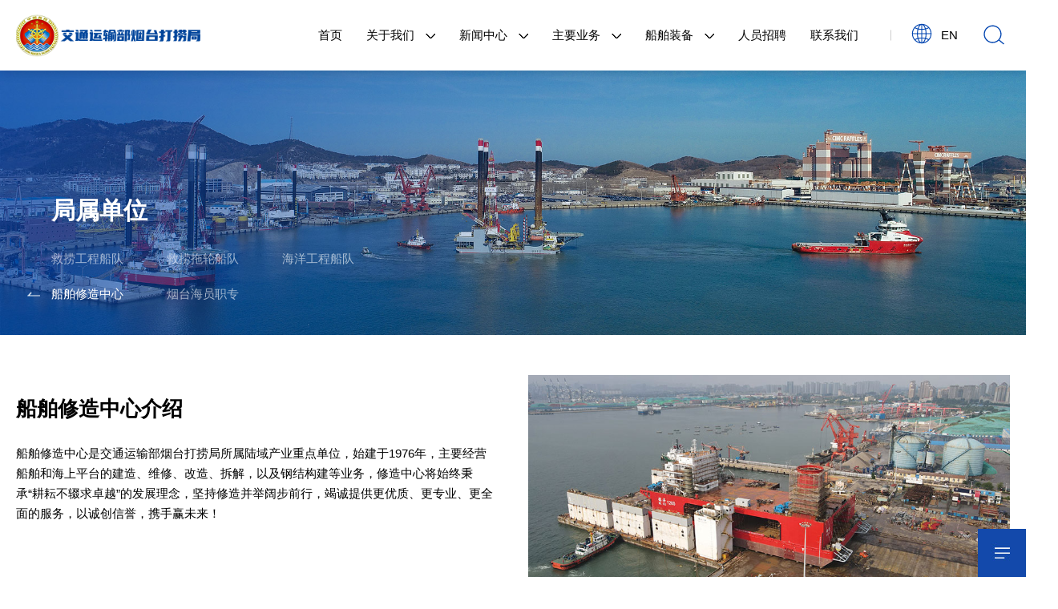

--- FILE ---
content_type: text/html; charset=utf-8
request_url: https://www.ytsalvage.com/about/ship-repair-center.htm
body_size: 5691
content:
<!doctype html>
<html>
 <head> 
  <title>船舶修造中心-交通运输部烟台打捞局</title> 
  <meta charset="utf-8" /> 
  <meta name="viewport" content="width=device-width, initial-scale=1.0, minimum-scale=1.0, user-scalable=no" /> 
  <meta name="renderer" content="webkit" /> 
  <meta http-equiv="X-UA-Compatible" content="IE=Edge" />  
  <meta name="format-detection" content="telephone=no" /> 
  <meta name="author" content="design by www.jerei.com" />
  <link rel="stylesheet" href="/resources/favicon.ico" />
  <link rel="stylesheet" href="/resources/ui/ui.css" />
  <link rel="stylesheet" href="/resources/web/css/style.css" />
  <link rel="stylesheet" href="/resources/web/css/responsive.css" />
  <link rel="stylesheet" href="/resources/web/css/swiper.min.css" />      
  <!-- 兼容ie8媒体查询以及视频播放 --> 
  <!--[if lt IE 9]>
  <script src="/resources/web/lib/H5shiv.js"></script>
  <script src="/resources/web/js/css3-mediaqueries.js"> </script>
  <script src="/resources/web/js/ckplayer/ckplayer.js"></script>
<![endif]--> 
  <script src="/resources/modules/seajs/sea.js" id="seajsnode"></script> 
  <script src="/resources/web/seajs.config.js" id="seajsConfig" domain="https://www.ytsalvage.com"></script>
  <script src="/resources/web/js/swiper.min.js"></script> 
  <script src="https://analytics.icm.com.cn/script.js" async="" data-website-id="fa9b57a9-654f-474c-9e62-b6f03d79cb1b"></script>   
 </head>
 <body type='channel' id='426'>
  <!--header--> 
  <input type="hidden" id="channelId" value="426" /> 
  <header class="pageHeader xc_pageHeader"> 
   <div class="header"> 
    <div class="wrap fix"> 
     <div class="h_logo l"> 
      <a href="https://www.ytsalvage.com" title="交通运输部烟台打捞局"> <img src="/upload/images/2023/12/15/de7c28e528ae49cd958579abd436d952.png" class="img1" alt="交通运输部烟台打捞局" /> <img src="/upload/images/2023/12/15/74c7dc7e00d948b1b4c80b695053ab32.png" class="img2" alt="交通运输部烟台打捞局" /> </a> 
     </div> 
     <div class="h_tools r"> 
      <a href="javascript:;" class="menu r"><i></i></a> 
      <div class="h_search r"> 
       <a href="https://www.ytsalvage.com/site/search.htm" class="icon"><i></i></a> 
      </div> 
      <div class="h_language r"> 
       <span><i></i>EN</span> 
       <ul class="lang_box"> 
        <li class="cur"><a href="https://www.ytsalvage.com" target="_blank" rel="noopener noreferrer"><span>中文</span></a></li> 
        <li class=""><a href="https://www.ytsalvage.com/en" target="_blank" rel="noopener noreferrer"><span>EN</span></a></li> 
       </ul> 
      </div> 
     </div> 
     <div class="inav_wrapper r"> 
      <nav class="inav"> 
       <ul class="fix"> 
        <li class="nav_li"> <a href="https://www.ytsalvage.com/" target="" class="nav_a">首页 </a> </li> 
        <li class="nav_li"> <a href="https://www.ytsalvage.com/about/about.htm" target="" class="nav_a">关于我们 <i></i></a> 
         <div class="dropdown"> 
          <ul> 
           <li><a href="https://www.ytsalvage.com/about/about.htm" target="">单位简介</a></li> 
           <li><a href="https://www.ytsalvage.com/about/about.htm?#about2" target="">领导班子</a></li> 
           <li><a href="https://www.ytsalvage.com/about/history.htm" target="">历史沿革</a></li> 
           <li><a href="https://www.ytsalvage.com/about/about.htm?#about3" target="">组织架构</a></li> 
           <li><a href="https://www.ytsalvage.com/about/rescue-engineering-fleet.htm" target="">局属单位</a></li> 
           <li><a href="https://www.ytsalvage.com/about/culture.htm" target="">文化理念</a></li> 
           <li><a href="https://www.ytsalvage.com/about/about.htm?#about5" target="">荣誉资质</a></li> 
          </ul> 
         </div> </li> 
        <li class="nav_li"> <a href="https://www.ytsalvage.com/news/news.htm" target="" class="nav_a">新闻中心 <i></i></a> 
         <div class="dropdown"> 
          <ul> 
           <li><a href="https://www.ytsalvage.com/news/current-affairs.htm" target="">时政要闻</a></li> 
           <li><a href="https://www.ytsalvage.com/news/news.htm" target="">打捞资讯</a></li> 
           <li><a href="https://www.ytsalvage.com/news/information-disclosure.htm" target="">信息公开</a></li> 
           <li><a href="https://www.ytsalvage.com/news/party.htm" target="">党建动态</a></li> 
           <li><a href="https://www.ytsalvage.com/news/video.htm" target="">宣传视频</a></li> 
          </ul> 
         </div> </li> 
        <li class="nav_li"> <a href="https://www.ytsalvage.com/business/rescue-and-salvage.htm" target="" class="nav_a">主要业务 <i></i></a> 
         <div class="dropdown"> 
          <ul> 
           <li><a href="https://www.ytsalvage.com/business/rescue-and-salvage.htm" target="">救助打捞</a></li> 
           <li><a href="https://www.ytsalvage.com/business/ocean-engineering.htm" target="">海洋工程</a></li> 
           <li><a href="https://www.ytsalvage.com/business/special-transportation.htm" target="">特种运输</a></li> 
           <li><a href="https://www.ytsalvage.com/business/oilfield-services.htm" target="">油田服务</a></li> 
           <li><a href="https://www.ytsalvage.com/business/offshore-wind-power.htm" target="">海上风电</a></li> 
           <li><a href="https://www.ytsalvage.com/business/diving-services.htm" target="">潜水服务</a></li> 
           <li><a href="https://www.ytsalvage.com/business/ship-repair-and-construction.htm" target="">船舶修造</a></li> 
           <li><a href="https://www.ytsalvage.com/business/crew-training.htm" target="_blank" rel="noopener noreferrer">职业教育</a></li> 
          </ul> 
         </div> </li> 
        <li class="nav_li"> <a href="https://www.ytsalvage.com/ship/salvage-engineering-ship.htm" target="" class="nav_a">船舶装备 <i></i></a> 
         <div class="dropdown"> 
          <ul> 
           <li><a href="https://www.ytsalvage.com/ship/salvage-engineering-ship.htm" target="">打捞工程船</a></li> 
           <li><a href="https://www.ytsalvage.com/ship/rescue-tugboat.htm" target="">救助拖轮</a></li> 
           <li><a href="https://www.ytsalvage.com/ship/salvage-barge.htm" target="">打捞驳船</a></li> 
           <li><a href="https://www.ytsalvage.com/ship/underwater-operation-equipment.htm" target="">水下作业设备</a></li> 
           <li><a href="https://www.ytsalvage.com/ship/oil-spill-recovery-equipment.htm" target="">溢油回收设备</a></li> 
          </ul> 
         </div> </li> 
        <li class="nav_li"> <a href="https://www.ytsalvage.com/job/job.htm" target="" class="nav_a">人员招聘 </a> </li> 
        <li class="nav_li"> <a href="https://www.ytsalvage.com/contact/contact_us.htm" target="" class="nav_a">联系我们 </a> </li> 
       </ul> 
      </nav> 
     </div> 
    </div> 
   </div> 
   <!-- 手机导航 --> 
   <div class="mNav"> 
    <ul> 
     <li class="m_li hover-open"> <a href="https://www.ytsalvage.com/" target="" class="m_li_a">首页 </a> </li> 
     <li class="m_li hover-open"> <a href="javascript:;" target="" class="m_li_a">关于我们 <span class="iconfont"></span></a> 
      <div class="nav_open"> 
       <a href="javascript:;" class="btn-nav-back"><span class="iconfont"></span>返回主菜单</a> 
       <div class="bd"> 
        <div class="title ">
         关于我们
        </div> 
        <div class="container"> 
         <ul class="m_secondNav"> 
          <!-- 有三级的在li加类名 has_third 并且在二级a加属性 data-toggle="collapse"--> 
          <li class="t "><a href="https://www.ytsalvage.com/about/about.htm" target="" class="collapsed">单位简介 </a> </li> 
          <li class="t "><a href="https://www.ytsalvage.com/about/about.htm?#about2" target="" class="collapsed">领导班子 </a> </li> 
          <li class="t "><a href="https://www.ytsalvage.com/about/history.htm" target="" class="collapsed">历史沿革 </a> </li> 
          <li class="t "><a href="https://www.ytsalvage.com/about/about.htm?#about3" target="" class="collapsed">组织架构 </a> </li> 
          <li class="t has_third"><a href="javascript:;" target="" class="collapsed" data-toggle="collapse">局属单位 <span class="iconfont"></span></a> 
           <div class="m_thirdNav" style="display: none;"> 
            <ul> 
             <li><a href="https://www.ytsalvage.com/about/rescue-engineering-fleet.htm" target="">救捞工程船队</a></li> 
             <li><a href="https://www.ytsalvage.com/about/rescue-tugboat-fleet.htm" target="">救捞拖轮船队</a></li> 
             <li><a href="https://www.ytsalvage.com/about/marine-engineering-fleet.htm" target="">海洋工程船队</a></li> 
             <li><a href="https://www.ytsalvage.com/about/ship-repair-center.htm" target="">船舶修造中心</a></li> 
             <li><a href="https://www.ytsalvage.com/business/crew-training.htm" target="_blank" rel="noopener noreferrer">烟台海员职专</a></li> 
            </ul> 
           </div> </li> 
          <li class="t "><a href="https://www.ytsalvage.com/about/culture.htm" target="" class="collapsed">文化理念 </a> </li> 
          <li class="t "><a href="https://www.ytsalvage.com/about/about.htm?#about5" target="" class="collapsed">荣誉资质 </a> </li> 
         </ul> 
        </div> 
       </div> 
      </div> </li> 
     <li class="m_li hover-open"> <a href="javascript:;" target="" class="m_li_a">新闻中心 <span class="iconfont"></span></a> 
      <div class="nav_open"> 
       <a href="javascript:;" class="btn-nav-back"><span class="iconfont"></span>返回主菜单</a> 
       <div class="bd"> 
        <div class="title ">
         新闻中心
        </div> 
        <div class="container"> 
         <ul class="m_secondNav"> 
          <!-- 有三级的在li加类名 has_third 并且在二级a加属性 data-toggle="collapse"--> 
          <li class="t "><a href="https://www.ytsalvage.com/news/current-affairs.htm" target="" class="collapsed">时政要闻 </a> </li> 
          <li class="t has_third"><a href="javascript:;" target="" class="collapsed" data-toggle="collapse">打捞资讯 <span class="iconfont"></span></a> 
           <div class="m_thirdNav" style="display: none;"> 
            <ul> 
             <li><a href="https://www.ytsalvage.com/news/da-lao-zi-xun.htm" target="">打捞资讯</a></li> 
            </ul> 
           </div> </li> 
          <li class="t "><a href="https://www.ytsalvage.com/news/information-disclosure.htm" target="" class="collapsed">信息公开 </a> </li> 
          <li class="t "><a href="https://www.ytsalvage.com/news/party.htm" target="" class="collapsed">党建动态 </a> </li> 
          <li class="t "><a href="https://www.ytsalvage.com/news/video.htm" target="" class="collapsed">宣传视频 </a> </li> 
         </ul> 
        </div> 
       </div> 
      </div> </li> 
     <li class="m_li hover-open"> <a href="javascript:;" target="" class="m_li_a">主要业务 <span class="iconfont"></span></a> 
      <div class="nav_open"> 
       <a href="javascript:;" class="btn-nav-back"><span class="iconfont"></span>返回主菜单</a> 
       <div class="bd"> 
        <div class="title ">
         主要业务
        </div> 
        <div class="container"> 
         <ul class="m_secondNav"> 
          <!-- 有三级的在li加类名 has_third 并且在二级a加属性 data-toggle="collapse"--> 
          <li class="t "><a href="https://www.ytsalvage.com/business/rescue-and-salvage.htm" target="" class="collapsed">救助打捞 </a> </li> 
          <li class="t "><a href="https://www.ytsalvage.com/business/ocean-engineering.htm" target="" class="collapsed">海洋工程 </a> </li> 
          <li class="t "><a href="https://www.ytsalvage.com/business/special-transportation.htm" target="" class="collapsed">特种运输 </a> </li> 
          <li class="t "><a href="https://www.ytsalvage.com/business/oilfield-services.htm" target="" class="collapsed">油田服务 </a> </li> 
          <li class="t "><a href="https://www.ytsalvage.com/business/offshore-wind-power.htm" target="" class="collapsed">海上风电 </a> </li> 
          <li class="t "><a href="https://www.ytsalvage.com/business/diving-services.htm" target="" class="collapsed">潜水服务 </a> </li> 
          <li class="t "><a href="https://www.ytsalvage.com/business/ship-repair-and-construction.htm" target="" class="collapsed">船舶修造 </a> </li> 
          <li class="t "><a href="https://www.ytsalvage.com/business/crew-training.htm" target="_blank" rel="noopener noreferrer" class="collapsed">职业教育 </a> </li> 
         </ul> 
        </div> 
       </div> 
      </div> </li> 
     <li class="m_li hover-open"> <a href="javascript:;" target="" class="m_li_a">船舶装备 <span class="iconfont"></span></a> 
      <div class="nav_open"> 
       <a href="javascript:;" class="btn-nav-back"><span class="iconfont"></span>返回主菜单</a> 
       <div class="bd"> 
        <div class="title ">
         船舶装备
        </div> 
        <div class="container"> 
         <ul class="m_secondNav"> 
          <!-- 有三级的在li加类名 has_third 并且在二级a加属性 data-toggle="collapse"--> 
          <li class="t "><a href="https://www.ytsalvage.com/ship/salvage-engineering-ship.htm" target="" class="collapsed">打捞工程船 </a> </li> 
          <li class="t "><a href="https://www.ytsalvage.com/ship/rescue-tugboat.htm" target="" class="collapsed">救助拖轮 </a> </li> 
          <li class="t "><a href="https://www.ytsalvage.com/ship/salvage-barge.htm" target="" class="collapsed">打捞驳船 </a> </li> 
          <li class="t "><a href="https://www.ytsalvage.com/ship/underwater-operation-equipment.htm" target="" class="collapsed">水下作业设备 </a> </li> 
          <li class="t "><a href="https://www.ytsalvage.com/ship/oil-spill-recovery-equipment.htm" target="" class="collapsed">溢油回收设备 </a> </li> 
         </ul> 
        </div> 
       </div> 
      </div> </li> 
     <li class="m_li hover-open"> <a href="https://www.ytsalvage.com/job/job.htm" target="" class="m_li_a">人员招聘 </a> </li> 
     <li class="m_li hover-open"> <a href="https://www.ytsalvage.com/contact/contact_us.htm" target="" class="m_li_a">联系我们 </a> </li> 
    </ul> 
    <div class="m_language"> 
     <div class="box"> 
      <a href="https://www.ytsalvage.com/en/" target="_blank"> <img src="/upload/file/2023/11/02/4578e499308b470f9ace160fe7b447ae.svg" alt="ENGLISH" /> 
       <div class="text">
        ENGLISH
       </div> </a> 
     </div> 
    </div> 
   </div> 
  </header> 
  <!--header end--> 
  <!--调取当前栏目图片--> 
  <div class="xc_banner "> 
   <img src="/upload/images/2023/12/29/76941eaf5b6b4486a7228ce9be6512fb.jpg" alt="船舶修造中心" /> 
   <div class="intro"> 
    <div class="wrap"> 
     <div class="info"> 
      <!-- <div class="tit">Subordinate units</div> --> 
      <div class="con">
       局属单位
      </div> 
     </div> 
    </div> 
   </div> 
   <div class="xc_nav"> 
    <div class="wrap"> 
     <ul> 
      <li class=""><a href="https://www.ytsalvage.com/about/rescue-engineering-fleet.htm" target="">救捞工程船队</a></li> 
      <li class=""><a href="https://www.ytsalvage.com/about/rescue-tugboat-fleet.htm" target="">救捞拖轮船队</a></li> 
      <li class=""><a href="https://www.ytsalvage.com/about/marine-engineering-fleet.htm" target="">海洋工程船队</a></li> 
      <li class="cur"><a href="https://www.ytsalvage.com/about/ship-repair-center.htm" target=""><h1>船舶修造中心</h1></a></li> 
      <li class=""><a href="https://www.ytsalvage.com/business/crew-training.htm" target="_blank" rel="noopener noreferrer">烟台海员职专</a></li> 
     </ul> 
    </div> 
   </div> 
  </div> 
  <section class="channel_content xs_unit"> 
   <div class="xs_unit01"> 
    <div class="wrap fix"> 
     <div class="left"> 
      <div class="tit">
       <p>船舶修造中心介绍</p> 
      </div> 
      <div class="con">
       <p>船舶修造中心是交通运输部烟台打捞局所属陆域产业重点单位，始建于1976年，主要经营船舶和海上平台的建造、维修、改造、拆解，以及钢结构建等业务，修造中心将始终秉承“耕耘不辍求卓越”的发展理念，坚持修造并举阔步前行，竭诚提供更优质、更专业、更全面的服务，以诚创信誉，携手赢未来！</p> 
      </div> 
     </div> 
     <div class="right"> 
      <div class="rect-47"> 
       <img src="/upload/images/2023/12/16/c44715c549f14fa690d5b74c1d06cb11.jpg" class="_full" alt="交通运输部烟台打捞局" /> 
      </div> 
     </div> 
    </div> 
   </div> 
   <div class="xs_unit02"> 
    <div class="wrap"> 
     <div class="infor fix"> 
      <div class="tit l">
       <p>人员队伍</p> 
      </div> 
      <div class="con r">
       <p>修造中心现拥有中高级专业技术人员百余人，具备专业的船舶及大型海洋工程钢结构设计、施工能力，具有DNV和CCS质量、环保、职业健康安全双重体系认证资质，是山东省首批造船“白名单”和安全标准化达标企业。</p>
       <p><br /></p> 
      </div> 
     </div> 
     <div class="content"> 
      <ul class="fix"> 
       <li> 
        <div class="box"> 
         <span class="num01">10</span>+ 
        </div> 
        <div class="txt">
         现有船舶建造场地10余万平方米
        </div> </li> 
       <li> 
        <div class="box"> 
         <span class="num02">4</span>+ 
        </div> 
        <div class="txt">
         拥有万吨级载重船台4座
        </div> </li> 
       <li> 
        <div class="box"> 
         <span class="num03">6</span>+ 
        </div> 
        <div class="txt">
         具有同时建造6艘船舶的能力
        </div> </li> 
       <li> 
        <div class="box"> 
         <span class="num04">1</span>+ 
        </div> 
        <div class="txt">
         钢结构年产能达10000吨
        </div> </li> 
      </ul> 
     </div> 
    </div> 
   </div> 
   <div class="xs_unit03 xs_unit03_chuanbo"> 
    <div class="wrap fix"> 
     <div class="item l"> 
      <div class="box"> 
       <div class="tit">
        船舶建造方面
       </div> 
       <div class="con">
        修造中心专注于集装箱船、拖轮、工程船、起重船等建造业务。先后交付3600吨、1200吨、800吨、600吨、等大型起重工程船10余艘；2000-10000马力港作拖轮和远洋拖轮等各式船舶40余艘。产品遍布中国北方各大港口、公司，所建精品拖轮先后出口到新加坡、印度、挪威等国家，凭过硬的产品质量赢得了国际声誉。
       </div> 
      </div> 
     </div> 
     <div class="item r"> 
      <div class="box"> 
       <div class="tit">
        船舶修理方面
       </div> 
       <div class="con">
        累计修理船舶5000余艘次，包含拖轮、工程船、货船、客滚船、驳船、挖泥船等各类船型，以优质服务得到中交、中远海运、中铁轮渡、渤海轮渡等客户一致赞誉；修理海洋石油平台100余座，与中石化、中石油、中海油三大石油公司建立了稳定合作关系。
       </div> 
      </div> 
     </div> 
     <div class="item l"> 
      <div class="box"> 
       <div class="tit">
        钢结构建造方面
       </div> 
       <div class="con">
        可大量承接海上风电套笼、导管架等钢结构建造业务，近年来累计交付海上石油钻机模块和生活模块8座、800t打捞浮箱4座、测风塔1座、多功能大型稳桩平台2座、120吨门型提升装置1座以及海上风电钢结构工装数百套，业务范围覆盖陆地制作、码头装载、海上运输及安装全过程，特别是承建的3000米深水铺管船托管架，采用欧洲标准建造，达到国际先进水平。
       </div> 
      </div> 
     </div> 
    </div> 
   </div> 
   <div class="xs_unit04" style="background-image:url(/upload/images/2023/12/29/b0bc1f03282a415fbaba989072f2925e.jpg); background-repeat:no-repeat; background-size:cover"> 
    <div class="wrap"> 
     <div class="infor"> 
      <div class="tit">
       联系我们
      </div> 
      <div class="con"> 
       <span>修造中心：<a href="tel:0535-6596915">0535-6596915</a></span> 
       <span>地址：烟台市芝罘区芝罘岛东路100号</span> 
      </div> 
      <a href="mailto:ytdlcc@ytsalvage.com" class="mail">ytdlcc@ytsalvage.com</a> 
     </div> 
    </div> 
   </div> 
  </section> 
  <!--footer--> 
  <footer class="footer"> 
   <div class="f_top"> 
    <div class="wrap fix"> 
     <div class="left"> 
      <div class="f_logo">
       <a href="https://www.ytsalvage.com" title="交通运输部烟台打捞局"><img src="/upload/images/2023/12/19/cc8560d62fb94eee8e007cc1f1a7fc5e.png" alt="交通运输部烟台打捞局" /></a>
      </div> 
      <div class="f_tel text f_tel01">
       24小时水上应急值班电话
      </div> 
      <div class="f_tel f_tel01"> 
       <i></i> 
       <a href="tel:0535-6596601">0535-6596601</a> 
      </div> 
      <div class="f_tel text f_tel02">
       业务联系电话
      </div> 
      <div class="f_tel f_tel02"> 
       <i></i> 
       <a href="tel:0535-6811231">0535-6811231</a> 
      </div> 
      <div class="f_email"> 
       <i></i> 
       <a href="mailto:business@ytsalvage.com">business@ytsalvage.com</a> 
      </div> 
     </div> 
     <div class="right"> 
      <dl class="dl01"> 
       <dt>
        <a href="javascript:;" target="">我想...</a>
       </dt> 
       <dd>
        <a href="https://www.ytsalvage.com/about/culture.htm" target="">了解德诚文化</a>
       </dd> 
       <dd>
        <a href="https://www.ytsalvage.com/contact/contact_us.htm" target="">了解联系方式</a>
       </dd> 
       <dd>
        <a href="https://www.ytsalvage.com/job/job.htm" target="">了解招聘信息</a>
       </dd> 
      </dl> 
      <dl class="dl02"> 
       <dt>
        <a href="https://www.ytsalvage.com/about/about.htm" target="">关于我们</a>
       </dt> 
       <dd>
        <a href="https://www.ytsalvage.com/about/about.htm" target="">单位简介</a>
       </dd> 
       <dd>
        <a href="https://www.ytsalvage.com/about/about.htm?#about2" target="">领导班子</a>
       </dd> 
       <dd>
        <a href="https://www.ytsalvage.com/about/history.htm" target="">历史沿革</a>
       </dd> 
       <dd>
        <a href="https://www.ytsalvage.com/about/about.htm?#about3" target="">组织架构</a>
       </dd> 
       <dd>
        <a href="https://www.ytsalvage.com/about/rescue-engineering-fleet.htm" target="">局属单位</a>
       </dd> 
       <dd>
        <a href="https://www.ytsalvage.com/about/culture.htm" target="">文化理念</a>
       </dd> 
       <dd>
        <a href="https://www.ytsalvage.com/about/about.htm?#about5" target="">荣誉资质</a>
       </dd> 
      </dl> 
      <dl class="dl03"> 
       <dt>
        <a href="https://www.ytsalvage.com/news/news.htm" target="">新闻中心</a>
       </dt> 
       <dd>
        <a href="https://www.ytsalvage.com/news/current-affairs.htm" target="">时政要闻</a>
       </dd> 
       <dd>
        <a href="https://www.ytsalvage.com/news/news.htm" target="">打捞资讯</a>
       </dd> 
       <dd>
        <a href="https://www.ytsalvage.com/news/information-disclosure.htm" target="">信息公开</a>
       </dd> 
       <dd>
        <a href="https://www.ytsalvage.com/news/party.htm" target="">党建动态</a>
       </dd> 
       <dd>
        <a href="https://www.ytsalvage.com/news/video.htm" target="">宣传视频</a>
       </dd> 
      </dl> 
      <dl class="dl04"> 
       <dt>
        <a href="https://www.ytsalvage.com/business/rescue-and-salvage.htm" target="">主要业务</a>
       </dt> 
       <dd>
        <a href="https://www.ytsalvage.com/business/rescue-and-salvage.htm" target="">救助打捞</a>
       </dd> 
       <dd>
        <a href="https://www.ytsalvage.com/business/ocean-engineering.htm" target="">海洋工程</a>
       </dd> 
       <dd>
        <a href="https://www.ytsalvage.com/business/special-transportation.htm" target="">特种运输</a>
       </dd> 
       <dd>
        <a href="https://www.ytsalvage.com/business/oilfield-services.htm" target="">油田服务</a>
       </dd> 
       <dd>
        <a href="https://www.ytsalvage.com/business/offshore-wind-power.htm" target="">海上风电</a>
       </dd> 
       <dd>
        <a href="https://www.ytsalvage.com/business/diving-services.htm" target="">潜水服务</a>
       </dd> 
       <dd>
        <a href="https://www.ytsalvage.com/business/ship-repair-and-construction.htm" target="">船舶修造</a>
       </dd> 
       <dd>
        <a href="https://www.ytsalvage.com/business/crew-training.htm" target="_blank" rel="noopener noreferrer">职业教育</a>
       </dd> 
      </dl> 
      <dl class="dl05"> 
       <dt>
        <a href="https://www.ytsalvage.com/ship/salvage-engineering-ship.htm" target="">船舶装备</a>
       </dt> 
       <dd>
        <a href="https://www.ytsalvage.com/ship/salvage-engineering-ship.htm" target="">打捞工程船</a>
       </dd> 
       <dd>
        <a href="https://www.ytsalvage.com/ship/rescue-tugboat.htm" target="">救助拖轮</a>
       </dd> 
       <dd>
        <a href="https://www.ytsalvage.com/ship/salvage-barge.htm" target="">打捞驳船</a>
       </dd> 
       <dd>
        <a href="https://www.ytsalvage.com/ship/underwater-operation-equipment.htm" target="">水下作业设备</a>
       </dd> 
       <dd>
        <a href="https://www.ytsalvage.com/ship/oil-spill-recovery-equipment.htm" target="">溢油回收设备</a>
       </dd> 
      </dl> 
     </div> 
    </div> 
   </div> 
   <div class="f_bott"> 
    <div class="wrap"> 
     <div class="content fix"> 
      <div class="left l">
        &copy; 2024 
       <a href="https://www.ytsalvage.com">交通运输部烟台打捞局 </a> 版权所有 
       <a href="https://beian.miit.gov.cn/" target="_blank" rel="noopener noreferrer" class="beian">鲁ICP备05002083</a> 
      </div> 
      <div class="right r"> 
       <a href="https://www.jerei.com/" target="_blank" rel="noopener noreferrer">捷瑞数字 </a>| 
       <span> 制作维护</span> 
      </div> 
     </div> 
    </div> 
   </div> 
  </footer> 
  <div class="widgets_foot_float_4 floatBClosed"> 
   <div class="wrap fix"> 
    <div class="content"> 
     <div class="left fix"> 
      <div class="float_ewm"> 
       <div class="icon"></div> 
       <div class="ewm_img"> 
        <img src="/upload/images/2023/12/22/36f6897e1a684db98abd5d073cbd81f0.jpg" width="100%" alt="交通运输部烟台打捞局" class="" /> 
       </div> 
      </div> 
      <div class="float_txt fix"> 
       <span class="l"><p>人员招聘</p> </span> 
       <div class="inotice_list l"> 
       </div> 
      </div> 
     </div> 
     <div class="right"> 
      <ul class="fix"> 
       <li><a href="/contact/contact_us.htm" target="" class="tri_call_center" title=""><i class="icon01"></i></a></li> 
       <li><a href="javascript:;" target="" class="gotop" title="返回顶部"><i class="icon04"></i></a></li> 
      </ul> 
     </div> 
    </div> 
    <div class="menu_btn"> 
     <div class="btn_ico"></div> 
    </div> 
   </div> 
  </div> 
  <!--footer end-->  
 </body>
</html>
<script type="text/javascript">


var jrChannel='0#0';
seajs.use('js/xs_unit');

</script>

--- FILE ---
content_type: text/html;charset=utf-8
request_url: https://www.ytsalvage.com/ext/ajax_index.jsp
body_size: 498
content:

  <div class="inotice_list_con">
    <ul>

  <li class="inotice_cell">
    <a href="/job/job.htm"  title="">
      <div class="inotice_cell_con fix">
        <div class="inotice_tt el l">交通运输部烟台打捞局 2025年公开招聘工作人员公告</div>
        <div class="date">2025-09-28</div>
      </div>
    </a>
  </li>

  

  <li class="inotice_cell">
    <a href="/job/job.htm"  title="">
      <div class="inotice_cell_con fix">
        <div class="inotice_tt el l">交通运输部烟台打捞局2025年度公开招聘面试及综合成绩公告</div>
        <div class="date">2025-05-26</div>
      </div>
    </a>
  </li>

  

  <li class="inotice_cell">
    <a href="/job/job.htm"  title="">
      <div class="inotice_cell_con fix">
        <div class="inotice_tt el l">关于赴部分院校开展2025年度航海类专业毕业生招聘的公告（四）</div>
        <div class="date">2024-11-12</div>
      </div>
    </a>
  </li>

  </ul>
  <a class="arrs arr_prev cur"></a> <a class="arrs arr_next"></a>
  </div>

--- FILE ---
content_type: text/css
request_url: https://www.ytsalvage.com/resources/web/css/style.css
body_size: 15872
content:
/*
* name:Global && Pc StyleSheet
* version:v3.4.2
* update:添加百度地图容器样式；默认隐藏百度分享的触控弹层
* date:2017-08-11
*/
.row{width:101%;transition:.2s width ease;*zoom:1}.row:before,.row:after{display:table;clear:both;content:''}.row>[class*="span-"]{float:left;margin-right:1%;*margin-right:.89%}.row>.span-1{width:7.33333333%}.row>.span-2{width:15.66666667%}.row>.span-3{width:24%}.row>.span-4{width:32.33333333%}.row>.span-5{width:40.66666667%}.row>.span-6{width:49%}.row>.span-7{width:57.33333333%}.row>.span-8{width:65.66666667%}.row>.span-9{width:74%}.row>.span-10{width:82.33333333%}.row>.span-11{width:90.66666667%}.row>.span-12{width:99%}.full-row{width:100%;transition:.2s width ease;*zoom:1}.full-row:before,.full-row:after{display:table;clear:both;content:''}.full-row>[class*='span']{float:left}.full-row>.span-1{width:8.33333333%;*width:8.22333333%}.full-row>.span-2{width:16.66666667%;*width:16.55666667%}.full-row>.span-3{width:25%;*width:24.89%}.full-row>.span-4{width:33.33333333%;*width:33.22333333%}.full-row>.span-5{width:41.66666667%;*width:41.55666667%}.full-row>.span-6{width:50%;*width:49.89%}.full-row>.span-7{width:58.33333333%;*width:58.22333333%}.full-row>.span-8{width:66.66666667%;*width:66.55666667%}.full-row>.span-9{width:75%;*width:74.89%}.full-row>.span-10{width:83.33333333%;*width:83.22333333%}.full-row>.span-11{width:91.66666667%;*width:91.55666667%}.full-row>.span-12{width:100%;*width:99.89%}.row>.pull-right,.full-row>.pull-right{float:right}.row>.center{position:relative;left:-0.5%;display:block;float:none;clear:both;margin-right:auto;margin-left:auto}.full-row>.center{display:block;float:none;clear:both;margin-right:auto;margin-left:auto}.pull-left-1{position:relative;left:-8.33333333%}.pull-left-2{position:relative;left:-16.66666667%}.pull-left-3{position:relative;left:-25%}.pull-left-4{position:relative;left:-33.33333333%}.pull-left-5{position:relative;left:-41.66666667%}.pull-left-6{position:relative;left:-50%}.pull-left-7{position:relative;left:-58.33333333%}.pull-left-8{position:relative;left:-66.66666667%}.pull-left-9{position:relative;left:-75%}.pull-left-10{position:relative;left:-83.33333333%}.pull-left-11{position:relative;left:-91.66666667%}.pull-left-12{position:relative;left:-100%}.pull-right-1{position:relative;left:8.33333333%}.pull-right-2{position:relative;left:16.66666667%}.pull-right-3{position:relative;left:25%}.pull-right-4{position:relative;left:33.33333333%}.pull-right-5{position:relative;left:41.66666667%}.pull-right-6{position:relative;left:50%}.pull-right-7{position:relative;left:58.33333333%}.pull-right-8{position:relative;left:66.66666667%}.pull-right-9{position:relative;left:75%}.pull-right-10{position:relative;left:83.33333333%}.pull-right-11{position:relative;left:91.66666667%}.pull-right-12{position:relative;left:100%}
@media only screen and (max-width:1024px){.row>.midd-1{width:7.33333333%}.row>.midd-2{width:15.66666667%}.row>.midd-3{width:24%}.row>.midd-4{width:32.33333333%}.row>.midd-5{width:40.66666667%}.row>.midd-6{width:49%}.row>.midd-7{width:57.33333333%}.row>.midd-8{width:65.66666667%}.row>.midd-9{width:74%}.row>.midd-10{width:82.33333333%}.row>.midd-11{width:90.66666667%}.row>.midd-12{width:99%}.midd-hide{display:none}.midd-center{position:relative;left:-0.5%;display:block;float:none;clear:both;margin-right:auto;margin-left:auto}.full-row>.midd-1{width:8.33333333%}.full-row>.midd-2{width:16.66666667%}.full-row>.midd-3{width:25%}.full-row>.midd-4{width:33.33333333%}.full-row>.midd-5{width:41.66666667%}.full-row>.midd-6{width:50%}.full-row>.midd-7{width:58.33333333%}.full-row>.midd-8{width:66.66666667%}.full-row>.midd-9{width:75%}.full-row>.midd-10{width:83.33333333%}.full-row>.midd-11{width:91.66666667%}.full-row>.midd-12{width:100%}}@media only screen and (max-width:992px){.row>.smidd-1{width:7.33333333%}.row>.smidd-2{width:15.66666667%}.row>.smidd-3{width:24%}.row>.smidd-4{width:32.33333333%}.row>.smidd-5{width:40.66666667%}.row>.smidd-6{width:49%}.row>.smidd-7{width:57.33333333%}.row>.smidd-8{width:65.66666667%}.row>.smidd-9{width:74%}.row>.smidd-10{width:82.33333333%}.row>.smidd-11{width:90.66666667%}.row>.smidd-12{width:99%}.smidd-hide{display:none}.smidd-center{position:relative;left:-0.5%;display:block;float:none;clear:both;margin-right:auto;margin-left:auto}.full-row>.smidd-1{width:8.33333333%}.full-row>.smidd-2{width:16.66666667%}.full-row>.smidd-3{width:25%}.full-row>.smidd-4{width:33.33333333%}.full-row>.smidd-5{width:41.66666667%}.full-row>.smidd-6{width:50%}.full-row>.smidd-7{width:58.33333333%}.full-row>.smidd-8{width:66.66666667%}.full-row>.smidd-9{width:75%}.full-row>.smidd-10{width:83.33333333%}.full-row>.smidd-11{width:91.66666667%}.full-row>.smidd-12{width:100%}}@media only screen and (max-width:760px){.row>.smal-1{width:7.33333333%}.row>.smal-2{width:15.66666667%}.row>.smal-3{width:24%}.row>.smal-4{width:32.33333333%}.row>.smal-5{width:40.66666667%}.row>.smal-6{width:49%}.row>.smal-7{width:57.33333333%}.row>.smal-8{width:65.66666667%}.row>.smal-9{width:74%}.row>.smal-10{width:82.33333333%}.row>.smal-11{width:90.66666667%}.row>.smal-12{width:99%}.smal-hide{display:none}.smal-show{display:block}.smal-center{position:relative;left:-0.5%;display:block;float:none;clear:both;margin-right:auto;margin-left:auto}[class*='pull-left-'],[class*='pull-right-']{right:auto;left:auto}.full-row>.smal-1{width:8.33333333%}.full-row>.smal-2{width:16.66666667%}.full-row>.smal-3{width:25%}.full-row>.smal-4{width:33.33333333%}.full-row>.smal-5{width:41.66666667%}.full-row>.smal-6{width:50%}.full-row>.smal-7{width:58.33333333%}.full-row>.smal-8{width:66.66666667%}.full-row>.smal-9{width:75%}.full-row>.smal-10{width:83.33333333%}.full-row>.smal-11{width:91.66666667%}.full-row>.smal-12{width:100%}}

/*挂件分页样式*/
.util-page{font-size:0; color:#000; text-align:center;}
.util-page .gobutton, .util-page .sl, .util-page .num, .util-page .count{color:#000; display:inline-block; border:1px solid #ededed; margin:10px 0;padding:5px 10px; vertical-align:middle; margin:0 0 10px -1px; background:#fff; font-size:16px; font-weight:normal;}
.util-page .gobutton:hover, .util-page .num:hover, .util-page .current{color:#fff; background:#0a47ac;}
.util-page span.gobutton, .util-page span.gobutton:hover{color:#000; background-color:#eee;}
.util-page .gobutton .ion{font-size:.8em;}
.util-page .count{margin-left:10px; color:#000; background:none; border:none;}
.util-page span.jump{background:none; color:#000;display:inline-block; margin:0 7px; vertical-align:top;}
.util-page span.jumpto, .util-page span.jumpto_text, .util-page span.jumpto_text{background:none; border:none; color:#000; font-size:14px;}
.util-page .jumpto_inp{width:40px; text-align:center; height:37px; line-height:37px; vertical-align:top;}

/*百度地图容器-默认高度45%，BdMapArea是防止在同屏版心下地图太大*/
.BdMapArea{margin:0 auto 55px; max-width:1200px;}
.BdMapWrapper{position:relative; width:100%; height:0; padding-bottom:45%; overflow:hidden;}
.BdMapWrapper .BdMapCon{position:absolute; top:0; left:0; width:100%; height:100%;}
@media only screen and (max-width:760px){.BdMapArea{display:none;}}

/*默认隐藏百度分享触控弹层*/
.bdshare_popup_box{display:none!important;}

/* 雪碧图 */
/* 对齐方案引用(http://www.zhangxinxu.com/wordpress/2016/03/css-layout-base-20px/) */
.ico{display:inline-block; width:20px; height:20px; white-space:nowrap; letter-spacing:-1em; text-indent:-99em; color:transparent; background:url(../img/ico.png);*text-indent:0; *zoom:expression(this.runtimeStyle['zoom'] = '1', this.innerHTML = '\3000');vertical-align:middle;}
.ico:before{content:'\3000';}
.ico1_2{background-position:-20px 0;}
.ico1_3{background-position:-40px 0;}
.ico1_4{background-position:-60px 0;}
.ico1_5{background-position:-80px 0;}
.ico2_1{background-position:0 -20px;}
.ico2_2{background-position:-20px -20px;}
.ico2_3{background-position:-40px -20px;}
.ico2_4{background-position:-60px -20px;}
.ico2_5{background-position:-80px -20px;}
.ico3_1{background-position:0 -40px;}
.ico3_2{background-position:-20px -40px;}
.ico3_3{background-position:-40px -40px;}
.ico3_4{background-position:-60px -40px;}
.ico3_5{background-position:-80px -40px;}
.ico4_1{background-position:0 -60px;}
.ico4_2{background-position:-20px -60px;}
.ico4_3{background-position:-40px -60px;}
.ico4_4{background-position:-60px -60px;}
.ico4_5{background-position:-80px -60px;}

/* 常量设置 */
.wrap{width:92%; margin-right:auto; margin-left:auto;}
.mwrap{max-width:1366px; margin-right:auto; margin-left:auto;}

/*对ie8设置最小宽度，防止页面错乱*/
/*for ie8*/
body{min-width:1240px\9; overflow-x:auto;}
/*for ie9+*/
@media all and (min-width:0){body{min-width:0; overflow-x:hidden;}}
body{font-size:14px; line-height:1.6; color:#555; background:#fff;}
a{color:inherit;}
a:hover{color:#0a47ac;}
::-moz-selection{color:#fff; background:#0a47ac; }
::selection{color:#fff; background:#0a47ac; }
.placeholder{color:#aaa;}

/* 滚动条样式 */
/* ::-webkit-scrollbar{width:4px; height:4px;}
::-webkit-scrollbar-thumb{background:#0a47ac;}
::-webkit-scrollbar-track{background:#f6f5f5;} */

/* input字体 */
::-webkit-input-placeholder{color:#bbb; font-size:12px;}
::-moz-placeholder{color:#bbb; font-size:12px;}
:-moz-placeholder{color:#bbb; font-size:12px;}
:-ms-input-placeholder{color:#bbb; font-size:12px;}

/*css组件设置*/
.form-control, .input-group-addon, .btn{border-radius:2px;}
.form-control:focus{border-color:#0a47ac; outline:0; box-shadow:inset 0 1px 1px rgba(0,0,0,0.075), 0 0 6px rgba(102, 175, 233, 0.6);}
.imgZoom img, .imgY180 img{-moz-transition:all .8s ease 0s; -ms-transition:all .8s ease 0s; -o-transition:all .8s ease 0s; -webkit-transition:all .8s ease 0s; transition:all .8s ease 0s;}
.imgZoom{overflow:hidden; -webkit-transform:rotate(0); transform:rotate(0);}
.imgZoom:hover img{-moz-transform:scale(1.1,1.1); -ms-transform:scale(1.1,1.1); -o-transform:scale(1.1,1.1); -webkit-transform:scale(1.1,1.1); transform:scale(1.1,1.1);}
.imgY180:hover img{cursor:pointer; -moz-transform:rotateY(180deg); -ms-transform:rotateY(180deg); -o-transform:rotateY(180deg); -webkit-transform:rotateY(180deg); transform:rotateY(180deg);}

/* 网站样式 */
html{font-size:100px;}   /*1441下字号是80px  手机端的时候 用的是具体像素*/
.channel_content{min-height:2.5rem; padding:0.7rem 0;}

/* 头部 */
.header{position:fixed; left:0; top:0; width:100%; z-index:20; transition:0.5s ease;}
.header .h_logo{padding:10px 0;}
.header .h_logo a{display:block;}
.header .h_logo a img{height:68px;}
.header .h_logo a .img1{display:block;}
.header .h_logo a .img2{display:none;}

.header .h_tools{min-width:0.8rem;}
/* 搜索 */
.header .h_search{padding:24px 0;}
.header .h_search .icon{display:block; width:40px; height:40px; border-radius:50%; position:relative; background:transparent; transition:0.5s ease;}
.header .h_search .icon i{display:block; width:26px; height:26px; background:url(../img/h_search.svg) no-repeat center; background-size:cover;  position:absolute; left:50%; top:50%; transform:translate(-50%,-50%); }

/* 语言版本 */
.header .h_language{padding:24px 0.25rem; position:relative;}
.header .h_language:after{content:''; width:1px; height:13px; background:rgba(255,255,255,.53); position:absolute; left:0; top:50%; transform:translateY(-50%);}
.header .h_language>span{display:block; font-size:0.16rem; line-height:40px; color:#fff; transition:0.5s ease; cursor:pointer;}
.header .h_language>span i{display:inline-block; width:28px; height:28px; background:url(../img/h_lan.svg) no-repeat center; margin-right:0.1rem; vertical-align:-7px; transition:0.5s ease; background-size:cover;}
.header .h_language .lang_box {position:absolute; left:50%; transform:translateX(-50%); top:100%; white-space:nowrap; background:#fff; display:block; padding:0.13rem 0; box-shadow:0 0 0.7692307692em rgba(0, 0, 0, 0.1); text-align:center; transform:translate(-50%, 10px); transition:all 300ms ease; opacity:0; visibility:hidden; z-index:-1; width:100%;}
.header .h_language .lang_box li a{display:block; padding:0.13rem 0.1rem;}
.header .h_language .lang_box li.cur a{background:#F5F5F5; color:#0a47ac;}
.header .h_language.active .lang_box {opacity:1; visibility:visible; z-index:10; transform:translate(-50%, 0);}

/* 导航 */
.header .inav_wrapper{margin-right:0.13rem;}
.header .nav_li{padding:0 0.35rem; float:left; font-size:0.18rem; color:#fff; position:relative;}
.header .nav_li .nav_a{display:block; line-height:40px; padding:24px 0; transition:0.5s ease;}
.header .nav_li .nav_a i{display:inline-block; width:12px; height:6px; background:url(../img/nav_jt.png) no-repeat center; margin-left:0.1rem; vertical-align:middle; transition:0.5s ease;}
.header .nav_li.cur .nav_a i{ background:url(../img/nav_jt_on.png) no-repeat center;}
.header .nav_li:hover .nav_a i{ background:url(../img/nav_jt_on.png) no-repeat center;}
.header .nav_li .dropdown{display:none; position:absolute; width:110%; left:-20px; top:100%; background:#fff;  overflow:hidden;}
.header .nav_li .dropdown ul li{text-align:center; transition:.5s ease; color:#303c48; padding:5px 0; line-height:0.35rem; cursor:pointer;}
.header .nav_li .dropdown ul li:hover{background:#f3f3f3; color:#0a47ac;}

/* 手机菜单 */
.header .menu{padding:28px 0; margin-left:0.2rem; display:none;}
.header .menu i{display:block; background:url(../img/menu2.svg) no-repeat center; background-size:cover; width:32px; height:32px;}
.mNav{display:none;}


/* 头部吸顶 */
.pageHeader.fixed .header{background:#fff; box-shadow:0 0 15px rgba(0,0,0,.2);}
.pageHeader.fixed .header .h_logo a .img1{display:none;}
.pageHeader.fixed .header .h_logo a .img2{display:block;}
.pageHeader.fixed .header .h_search .icon i{background:url(../img/h_search2.svg) no-repeat center; background-size:cover;}
/* .pageHeader.fixed .header .h_search .icon i:hover{background:url(../img/h_search1.svg) no-repeat center; background-size:cover;} */
.pageHeader.fixed .header .h_language>span{color:#000;}
.pageHeader.fixed .header .h_language>span i{background:url(../img/h_lan1.svg) no-repeat center; background-size:cover;}
.pageHeader.fixed .header .nav_li{color:#000;}
.pageHeader.fixed .header .nav_li .nav_a i{ background:url(../img/nav_jt1.png) no-repeat center;}
.pageHeader.fixed .header .nav_li:hover .nav_a i{ background:url(../img/nav_jt_on.png) no-repeat center;}
.pageHeader.fixed .header .h_language:after{background:#ccc;}


/* 头部触控 */
.header:hover{background:#fff;}
.header:hover .h_logo a .img1{display:none;}
.header:hover .h_logo a .img2{display:block;}
.header:hover .h_search .icon i{background:url(../img/h_search2.svg) no-repeat center; background-size:cover;}
/* .header:hover .h_search .icon i:hover{background:url(../img/h_search1.svg) no-repeat center; background-size:cover;} */
.header:hover .h_language>span{color:#000;}
.header:hover .h_language>span i{background:url(../img/h_lan1.svg) no-repeat center; background-size:cover;}
.header:hover .nav_li{color:#000;}
.header:hover .nav_li .nav_a i{ background:url(../img/nav_jt1.png) no-repeat center;}
.header:hover .nav_li:hover .nav_a i{ background:url(../img/nav_jt_on.png) no-repeat center;}
.header:hover .h_language:after{background:#ccc;}


/* 底部 */
.footer{background:#1f1f1f;}
.f_top{padding:0.9rem 0 0.65rem;}
.f_top .left{width:21%; float:left;}
.f_top .left .f_logo{margin-bottom:1rem;}
.f_top .left .f_logo img{height:70px;}
.f_top .left .f_tel{font-size:0.18rem; line-height:0.3rem; color:#fff; color:rgba(255,255,255,.6); margin-bottom:0.2rem;}
.f_top .left .f_tel i{display:inline-block; margin-right:0.05rem; vertical-align:middle; width:20px; height:20px; background:url(../img/f_icon1.svg) no-repeat center; background-size:cover;}
.f_top .left .f_email{font-size:0.18rem; line-height:0.3rem; color:#fff; color:rgba(255,255,255,.6);}
.f_top .left .f_email i{display:inline-block; margin-right:0.05rem; vertical-align:middle; width:20px; height:20px; background:url(../img/f_icon2.svg) no-repeat center; background-size:cover;}
.f_top .right{width:65%; float:right;}
.f_top .right dl{float:left; margin-left:10%; width:10%;}
.f_top .right dl:first-child{margin-left:0;}
.f_top .right dl dt{font-size:0.16rem; color:#fff; font-weight:bold; text-transform:uppercase; margin-bottom:0.14rem}
.f_top .right dl dd{font-size:0.16rem; line-height:0.34rem; color:#fff; color:rgba(255,255,255,.6);;}
.f_top .right dl.dl04{overflow:hidden; width:16%;}
.f_top .right .dl04 dt{float:left; width:100%;}
.f_top .right .dl04 dd{width:50%; float:left;}
.f_bott .content{border-top:1px solid #fff; border-color:rgba(255,255,255,.2); padding:0.3rem 0; line-height:0.29rem;font-size:0.14rem; color:#fff; color:#bbb;}
.f_bott .content a{display:inline-block; margin:0 5px;}

/* --------------------------页面实现------------------------- */

/* 公共按钮 */
.common_more a{display:inline-block; width:160px; height:52px; line-height:52px; color:#0a47ac; border:1px solid #0a47ac; text-align:center; transition:0.5s ease; font-size:0.16rem;}
.common_more span{display:block;}
.common_more .icon{display:inline-block; width:14px; height:17px; background:url(../img/more_blue.png) no-repeat center; margin-left:33px; vertical-align:-3px; transition:0.5s ease;}
.common_more a:hover{background:#0a47ac; color:#fff;}
.common_more:hover .icon{background:url(../img/more_white.png) no-repeat center}

/* 白色线框 */
.common_more.white a{color:#fff; border-color:#fff;}
.common_more.white .icon{background:url(../img/more_white.png) no-repeat center;}
.common_more.white a:hover{border-color:#0a47ac; background:#fff; color:#0a47ac;}
.common_more.white:hover .icon{background:url(../img/more_blue.png) no-repeat center}


/* 首页 */
.ibanner{height:100vh; position:relative; overflow:hidden;}
.ibanner .item{height:100vh; position:relative; overflow:hidden;}
.ibanner .item .iban_img{width:100%; height:100%; object-fit:cover;}

/* banner页码 */
.ibanner .iban_pages{position:absolute; right:0; width:100%; bottom:0.7rem; z-index:2;}
.ibanner .iban_pages .pages{text-align:right; padding-right:1.05rem; position:relative;}
.ibanner .iban_pages .pages:after{content:''; width:0.9rem; height:2px; background:#fff; position:absolute; top:50%; right:0;}
.ibanner .iban_pages .pages .current{display:inline-block; font-size:0.42rem; line-height:0.42rem; color:#fff; font-weight:bold;}
.ibanner .iban_pages .pages .all{display:inline-block; font-size:0.26rem; color:#fff;}

/* banner线 */
.scroll_down{position:absolute; left:4%; bottom:0.33rem; z-index:1; height:1.24rem; width:6px; overflow:hidden;}
.scroll_down .line{display:block; width:1px; height:1.24rem; position:absolute; bottom:0; left:2.5px; }
.scroll_down .line:before{height:100%; background:rgba(255,255,255,.7); opacity:.3; left:0; top:0; bottom:0; content:''; position:absolute; width:2px;}
.scroll_down .line:after{background:#fff; left:-2px; content:''; position:absolute; width:5px; height:5px;  animation:footbtn 2s linear infinite;} 
@keyframes footbtn {
	0% {
	  bottom:100%;
	  /* transform:translateY(50%) scale(1); */
	}
	50% {
	  bottom:0;
	  /* transform:translateY(50%) scale(1); */
	}
	100% {
	  bottom:-45%;
	  /* transform:translateY(50%) scale(1); */
	  /* opacity:0; */
	}
}

/* 圆点 */
/* .ibanner .dots_box{position:absolute; z-index:10; bottom:40px;  left:0; width:100%; text-align:center; opacity:1;}
.ibanner .owl-dot{display:inline-block; width:40px; height:40px; border:1px solid transparent; margin:0 3px;border-radius:50%; position:relative; cursor:pointer;}
.ibanner .owl-dot span{display:block; width:10px; height:10px; margin-top:15px; margin-left:15px; border-radius:10px; background:#fff;}
.ibanner .owl-dot span::after{content:""; position:absolute; top:50%; left:50%; width:40px; height:40px;  border-radius:50%; transform:translate(-50%, -50%); opacity:0; transition:all .5s ease; box-sizing:border-box;}
.ibanner .owl-dot .circleChart{position:absolute!important; left:0; top:0; z-index:-1;}
.ibanner .owl-dot.active span{background:#fec02d;}
.ibanner .owl-dot.active span::after{opacity:1;} */

/* banner文字 */
.ibanner .intro{position:absolute; left:0; top:50%; transform:translateY(-50%); width:100%; z-index:2;}
.ibanner .intro .info{width:44%; color:#fff;}
.ibanner .intro .info .tit{font-size:0.62rem; line-height:0.7rem; font-weight:bold; margin-bottom:0.25rem;}
.ibanner .intro .info .con{font-size:0.4rem; line-height:0.4rem; margin-bottom:0.6rem;}
/* 第一部分 */
.ipart01{padding-top:0.7rem; margin-bottom:0.7rem;}
.ipart01 .img_{margin-bottom:0.4rem;}
.ipart01 .content .left{width:53.7%; float:left;}
.ipart01 .content .left .info{position:absolute; left:0; width:100%; bottom:0; color:#fff;}
.ipart01 .content .left .info .box{padding:0.3rem 0 0;}
.ipart01 .content .left .info .box .d{font-size:0.14rem; line-height:0.2rem; margin-bottom:0.05rem; padding:0 0.3rem}
.ipart01 .content .left .info .box .t{font-size:0.22rem; line-height:0.3rem;  padding:0 0.3rem 0.15rem;}
.ipart01 .content .left .info .box .c{font-size:0.15rem; line-height:0.28rem; height:0; overflow:hidden; transition:0.5s ease;  border-top:1px solid transparent;  padding:0 0.3rem}
/* .ipart01 .content .left:hover .info .box .c{height:0.28rem; padding:0.1rem 0.3rem 0.2rem;border-color:rgba(255,255,255,.4)} */
.ipart01 .content .left img{transition:all 0.5s ease;}
.ipart01 .content .left:hover img {-webkit-transform:scale(1.05); -ms-transform:scale(1.05); transform:scale(1.05);}
.ipart01 .content .right{width:43%; float:right;}
.ipart01 .content .right .r_hd {font-size:0; padding:0.06rem 0 0.3rem;}
.ipart01 .content .right .r_hd .item{font-size:0.28rem; color:#9f9f9f; display:inline-block; padding:0 0.23rem; position:relative;cursor:pointer;}
.ipart01 .content .right .r_hd .item:before{content:''; width:1px; height:29px; background:#9F9F9F; position:absolute; left:0; top:50%; margin-top:-15.5px;}
.ipart01 .content .right .r_hd .item:first-child{padding-left:0;}
.ipart01 .content .right .r_hd .item:first-child:before{display:none;}
.ipart01 .content .right .r_hd .item.cur{color:#0a47ac;}
.ipart01 .content .right .r_bd li{line-height:0.3rem; padding:0.22rem 0; color:#000; border-bottom:1px solid #EBEBEB;}
.ipart01 .content .right .r_bd li .date{font-size:0.16rem; width:1.1rem;}
.ipart01 .content .right .r_bd li .text{font-size:0.22rem; width:calc(100% - 1.7rem); height:0.3rem; overflow:hidden; text-overflow:ellipsis; display:-webkit-box; -webkit-line-clamp:1; -webkit-box-orient:vertical; transition:0.5s ease;}
.ipart01 .content .right .r_bd li.cur .text{height:0.6rem; -webkit-line-clamp:2}
/* 第二部分 */
.ipart02 .infor .tit{font-size:0.32rem; color:#000; line-height:0.54rem;}
.ipart02 .content{margin-top:0.4rem;}
.ipart02 .content .rect-209{padding-bottom:208.71%;}
.ipart02 .content .rect-69{padding-bottom:68.92%;}
.ipart02 .content .item{position:relative; float:left; width:16%; height:100%; margin-left:1%; transition:all .6s ease; overflow:hidden;}
.ipart02 .content .item:first-child{margin-left:0;}
.ipart02 .content .item .img_box{position:relative; width:100%; height:100%; overflow:hidden;}
.ipart02 .content .item .img_cover{position:relative; opacity:1; max-width:none; width:100%; transition:opacity 0.2s ease 0.4s; z-index:2;}
.ipart02 .content .item .img_full{position:absolute; top:0; left:0; width:100%; opacity:1; max-width:none; height:100%; transition:opacity 0.1s ease 0.1s; z-index:1;}
.ipart02 .content .item .txt_box{position:absolute; top:0; left:0; width:100%; height:100%; z-index:10;}
.ipart02 .content .item .txt_cover{position:absolute; top:50%; left:50%; width:100%; transform:translate(-50%, -50%); text-align:center; line-height:0.28rem; font-weight:bold;}
.ipart02 .content .item .txt_cover .tit{color:#fff; font-size:0.26rem;}
.ipart02 .content .item .txt_full{position:absolute; bottom:0.12rem; left:0.6rem; right:0.36rem; width:9.24rem; color:#fff; opacity:0; line-height:0.3rem;}
.ipart02 .content .item .txt_full .tit{margin-top:0.24rem; font-size:0.26rem; font-weight:bold;}
.ipart02 .content .item .txt_full .txt{font-size:0.16rem; margin-top:0.1rem;}
.ipart02 .content .item.on{width:49%; transition:all .6s ease;}
.ipart02 .content .item.on .img_cover{opacity:0; transition:opacity 0s ease;}
.ipart02 .content .item.on .img_full{opacity:1;}
.ipart02 .content .item.on .txt_cover{display:none;}
.ipart02 .content .item.on .txt_full{opacity:1; bottom:0.6rem; transition:all .8s ease;}
/* 第三部分 */
.ipart03{box-sizing:border-box; padding:0.6rem 0;}
.ipart03 .item{float:left; box-sizing:border-box; width:20%; height:1.5rem; padding:0.2rem 0.08rem; border-right:1px solid #e5e5e5; text-align:center;}
.ipart03 .item:last-child{border-right:none;}
.ipart03 .item .tit{color:#000; font-size:0.15rem; transition:all .5s ease;}
.ipart03 .item .tit span{font-size:0.46rem; font-weight:bold;}
.ipart03 .item .tit em{font-size:0.46rem; font-weight:bold;}
.ipart03 .item:hover .tit{color:#0a47ac;;}
.ipart03 .item .con{font-size:0.16rem; line-height:0.3rem; color:#606060;}
/* 第四部分 */
.ipart04 .infor .tit{font-size:0.32rem; color:#000; line-height:0.54rem;}
.ipart04 .content{margin-top:0.4rem;}
.ipart04 .content li{width:33.33%; float:left; position:relative; overflow:hidden; border-right:1px solid #DFE1E2; box-sizing:border-box;  height:433px; /*transition:0.5s ease;*/}
.ipart04 .content li .box{padding:0.55rem 0.73rem 0.65rem; color:#030303;  position:relative; z-index:2;}
.ipart04 .content li .box .num{font-size:0.42rem; line-height:1;}
.ipart04 .content li .box .txt{font-size:0.16rem; line-height:0.3rem; color:rgba(3,3,3,.53); text-transform:uppercase; font-weight:bold; font-family:Arial; margin-top:0.09rem; margin-bottom:1rem;}
.ipart04 .content li .box .tit{font-size:0.3rem; line-height:0.3rem; font-weight:bold;}
.ipart04 .content li .box .con{font-size:0.16rem; line-height:0.24rem; min-height:0.72rem; color:rgba(3,3,3,.8); margin-top:0.3rem;}
.ipart04 .content li .li_bg{width:4.5rem; height:4.22rem; /*background:url(../img/ipart04_3.png) no-repeat center; background-size:cover; transition:0.5s ease;*/ position:absolute; bottom:0; right:0; pointer-events:none;}
.ipart04 .content li.cur{background:#0a47ac;}
.ipart04 .content li.cur .box{color:#fff;}
.ipart04 .content li.cur .box .txt{color:#fff;}
.ipart04 .content li.cur .box .con{color:#fff;}
.ipart04 .content li.cur .li_bg{background-position:0 -4.22rem;}
.ipart05{background:url(../img/ipart05_1.jpg) no-repeat center; background-size:cover; padding:0.65rem 0 1rem;}
.ipart05 .wrap{padding-left:4%; width:auto;}
.ipart05 .left{width:35%; float:left; padding-top:1.1rem;}
.ipart05 .left .infor{margin-bottom:1.1rem;}
.ipart05 .left .infor .tit .big{font-size:0.5rem; font-weight:bold; line-height:0.5rem; color:#fff; text-shadow:0px 1px 8.37px rgba(0, 0, 0, 0.4); display:inline-block;}
.ipart05 .left .infor .tit .big em{font-size:0.72rem;}
.ipart05 .left .infor .tit .year{display:inline-block; font-size:1.13rem; color:#0a47ac; font-weight:bold; font-family:Arial; letter-spacing:-10px; line-height:1;}
.ipart05 .left .infor .con{font-size:0.18rem; line-height:0.28rem; color:#777; margin-top:0.43rem;}
.ipart05 .left .ibanVideo_btn{width:100%; z-index:4; cursor:pointer}
.ipart05 .left .ibanVideo_btn .iban_play{width:133px; height:133px; background:url(../img/ipart05_2.png) no-repeat center;  position:relative; display:inline-block; vertical-align:middle;}
.ipart05 .left .ibanVideo_btn .iban_play .icon{width:133px; height:133px; background:url(../img/ipart05_3.png) no-repeat center; position:absolute; left:0; bottom:0; animation:zhuan 3s infinite linear; z-index:2}

	@-webkit-keyframes zhuan{
		0%{transform:rotate(0)}
		100%{transform:rotate(360deg)}
	}
	@-moz-keyframes zhuan{
		0%{transform:rotate(0)}
		100%{transform:rotate(360deg)}
	}
	@-o-keyframes zhuan{
		0%{transform:rotate(0)}
		100%{transform:rotate(360deg)}
	}
	@keyframes zhuan{
		0%{transform:rotate(0)}
		100%{transform:rotate(360deg)}
	}
.ipart05 .left .ibanVideo_btn .text{font-size:0.24rem; line-height:0.3rem; color:#0a47ac; margin-left:0.32rem; display:inline-block; vertical-align:middle}
.ipart05 .left .ibanVideo_btn .box{position:relative;}
.ipart05 .left .ibanVideo_btn .link_720{width:80px; height:60px;  display:inline-block; vertical-align:middle;  margin-left:100px;}
.ipart05 .left .ibanVideo_btn .link_720 a{display:block; text-align:center;}
.ipart05 .right{width:62%; float:right;}
.ipart05 .right .img_box{width:85%; margin:0 auto;}
.ipart05 .right .img_box .img_{position:relative;}
.ipart05 .right .img_box .img_:after{content:''; width:100%; height:100%; background:url(../img/ipart05_7.png) no-repeat center; background-size:cover; position:absolute; left:0; top:0; pointer-events:none;}
.ipart05 .right .img_box .img_ .rect-49{padding-bottom:54%;}
.ipart05 .right .img_box .txt_{font-size:0.18rem; line-height:0.39rem; color:#000; text-align:center; margin:0.1rem 0;}
@media screen and (min-width:1800px){
	.ipart05 .right .owl-carousel .owl-item {width:140px !important;}
}
.ipart05 .right .year_box{position:relative; padding:0 0.3rem; margin:0 0.4rem;}
.ipart05 .right .year_box .item{display:none;}
.ipart05 .right .year_box .owl-item .item{display:block;}
.ipart05 .right .year_box:after{content:'' ;background:url(../img/bnhx-5.png) repeat-x 40px bottom; /* width:1920px; */ 	z-index:10; text-align:center; position:absolute; left:0; top:45%; width:100%; height:16px; pointer-events:none;}
.ipart05 .right .owl-carousel.owl-loaded{display:block;}
.ipart05 .right .item {position:relative; padding-top:0.1rem; cursor:pointer; font-size:0.18rem; font-family:Arial; text-align:center; padding-bottom:0.8rem;}
.ipart05 .right .item.cur:after {bottom:-14px; top:auto; opacity:1;}
.ipart05 .right .item:after {content:""; display:block; width:5px; height:5px; position:absolute; top:0; left:50%; margin-left:-2.5px; opacity:0.6; background:#777; border-radius:50%;}
.ipart05 .right .item.cur {font-size:0.24rem; padding-top:0; margin-top:-0.1rem;  position:relative; padding-top:0.1rem; cursor:pointer; padding-bottom:0;}
.ipart05 .right .item.cur:after {bottom:-5px; top:auto; opacity:1;}
.ipart05 .right .item span{position:absolute; bottom:0%; left:50%; transform:translateX(-50%); font-size:0.2rem; color:#000; margin-top:10px; width:100%;}
.ipart05 .right .item.cur span{bottom:-80px}
.ipart05 .owl-nav{width:100%; position:absolute; left:0; top:20%; z-index:5;}
.ipart05 .owl-nav div{font-size:20px; line-height:20px; position:absolute; top:0;}
.ipart05 .owl-nav div i{margin:0; color:#ccc; font-weight:bold;}
.ipart05 .owl-nav .owl-prev{left:0;}
.ipart05 .owl-nav .owl-next{right:0;}
.ipart05 .owl-nav div.disabled{cursor:not-allowed;}

/* 下层头部 */
.xc_pageHeader{height:85px;}
.xc_pageHeader .header{background:#fff; box-shadow:0 0 15px rgba(0,0,0,.2);}
.xc_pageHeader .header .h_logo a .img1{display:none;}
.xc_pageHeader .header .h_logo a .img2{display:block;}
.xc_pageHeader .header .h_search .icon i{background:url(../img/h_search2.svg) no-repeat center; background-size:cover;}
/* .xc_pageHeader .header .h_search .icon i:hover{background:url(../img/h_search1.svg) no-repeat center; background-size:cover;} */
.xc_pageHeader .header .h_language>span{color:#000;}
.xc_pageHeader .header .h_language>span i{background:url(../img/h_lan1.svg) no-repeat center; background-size:cover;}
.xc_pageHeader .header .nav_li{color:#000;}
.xc_pageHeader .header .nav_li .nav_a i{ background:url(../img/nav_jt1.png) no-repeat center;}
.xc_pageHeader .header .nav_li:hover .nav_a i{ background:url(../img/nav_jt_on.png) no-repeat center;}
.xc_pageHeader .header .h_language:after{background:#ccc;}

/* 下层banner */
.xc_banner{position:relative;}
.xc_banner img{max-width:none; width:100%;}
.xc_banner .intro{position:absolute; width:100%; left:0; bottom:42%; font-weight:bold;}
.xc_banner .intro .tit{font-size:0.5rem; line-height:0.5rem; color:#fff; color:rgba(255,255,255,.3); font-family:Arial;}
.xc_banner .intro .con{font-size:0.36rem; line-height:0.36rem; color:#fff; margin-top:6px;}
.xc_banner .xc_nav{position:absolute; width:100%; left:0; bottom:11%;}
.xc_banner .xc_nav ul{width:31%;}
.xc_banner .xc_nav ul li{display:inline-block; margin-right:0.6rem; font-size:0.17rem; color:#fff; color:rgba(255,255,255,.6); position:relative; line-height:0.3rem; margin-top:0.14rem;}
.xc_banner .xc_nav ul li.cur{color:#fff;}
.xc_banner .xc_nav ul li.cur:after{content:''; width:16px; height:5px; background:url(../img/xc_jt.png) no-repeat center; position:absolute; left:-0.3rem; top:50%; transform:translateY(-50%);}
.xc_banner .xc_nav ul li a:hover{color:#fff;}
.xc_banner .xc_nav ul li a h1{font-size:inherit; font-weight:normal;}

/* 关于我们 */
.about_us.channel_content{padding-top:0;}
.about_us .infor{width:54.5%;}
.about_us .infor .en_tit{font-size:0.18rem; line-height:0.3rem; font-family:Arial; padding-left:0.47rem; position:relative;text-transform:capitalize;}
.about_us .infor .en_tit:after{content:''; width:31px; height:2px; background:#0a47ac; position:absolute; left:0; top:50%; transform:translateY(-50%);}
.about_us .infor .cn_tit{font-size:0.36rem; line-height:0.4rem; color:#0a47ac; margin-top:0.16rem; font-weight:bold;}
.about_us .infor .con{font-size:0.18rem; line-height:0.3rem; color:#3c3c3c; margin-top:0.3rem;}
.about_us01{background:url(../img/about_us01_1.jpg) no-repeat center; padding:1rem 0;}
.about_us01 .infor .cn_tit{color:#0a47ac;}
.about_us01 .content{margin-top:0.75rem; width:56%;}
.about_us01 .content .item{box-sizing:border-box; width:20%; height:1.5rem; width:25%; float:left; text-align:center; text-align:center;}
.about_us01 .content .item:last-child{border-right:none;}
.about_us01 .content .item .tit{color:#0a47ac; font-size:0.15rem; transition:all .5s ease;}
.about_us01 .content .item .tit span{font-size:0.46rem; font-weight:bold; display:inline-block; margin-right:5px; font-family:Arial;}
.about_us01 .content .item .tit em{font-size:0.46rem;font-weight:bold;}
.about_us01 .content .item .con{font-size:0.16rem; line-height:0.3rem; color:#606060;}
.about_us01 .content .item05{display:none;}
.about_us02{padding:0.7rem 0; background:#fafafa;}
.about_us02 .content{margin-top:0.45rem; padding:0.1rem; overflow:hidden; position:relative;}
.about_us02 .content .arrs{display:none;}
.about_us02 .content .swiper-slide{background:#fff; transition:all 0.5s ease; box-shadow:0 0 15px rgba(0,0,0,.05); display:none;}
.about_us02 .content  .swiper-container-initialized .swiper-slide{display:block;}
.about_us02 .content .swiper-slide .box{padding:0.5rem 0.2rem 0.7rem; color:#000; transition:0.5s ease;}
.about_us02 .content .swiper-slide .box .tit{font-size:0.3rem; line-height:0.3rem; font-weight:bold;}
.about_us02 .content .swiper-slide .box .con{font-size:0.18rem; line-height:0.28rem; margin-top:0.65rem;}
.about_us02 .content .swiper-slide .box .con span{display:block;}
.about_us02 .content .swiper-slide:after{content:''; width:100%; height:8px; background:linear-gradient(to right,#0a47ac,#2da7e1); position:absolute; left:0; bottom:0;}
.about_us02 .content .swiper-slide:before{content:''; width:1.27rem; height:2.23rem; background:url(../img/about_us02_cover1.png) no-repeat center; position:absolute; right:0; bottom:0; pointer-events:none; z-index:2; background-size:cover; transition:0.5s ease;}
.about_us02 .content .swiper-slide:hover{background:#0a47ac;}
.about_us02 .content .swiper-slide:hover .box{color:#fff;}
.about_us02 .content .swiper-slide:hover:before{background:url(../img/about_us02_cover2.png) no-repeat center;}
.about_us03{background:url(../img/about_us03_1.jpg) no-repeat center; padding:0.7rem 0;}
.about_us03 .infor .en_tit{color:#fff;}
.about_us03 .infor .en_tit:after{background:#fff;}
.about_us03 .infor .cn_tit{color:#fff;}
.about_us04{padding:0.7rem 0; background:#f8f8f8;}
.about_us04 .content{margin-top:0.45rem; /*overflow:hidden;*/ position:relative}
/* .about_us04 .content .arrs{display:none;} */
.about_us04 .content .swiper{overflow:hidden;}
.about_us04 .content .arrs .swiper_prev{left:-53px;}
.about_us04 .content .arrs .swiper_next{right:-53px;}
.about_us04 .content .rect-6725{padding-bottom:67.25%;}
.about_us04 .content .swiper-slide{position:relative; overflow:hidden; display:none;}
.about_us04 .content .swiper-container-initialized .swiper-slide{display:block;}
.about_us04 .content .swiper-slide .box{padding:0 30px; border-right:1px solid #E7E7E7;}
.about_us04 .content .swiper-slide .box .tit{font-size:0.24rem; line-height:0.3rem; color:#0a47ac; font-weight:bold; position:relative; display:inline-block;}
.about_us04 .content .swiper-slide .box .tit:after{content:''; width:100%; height:9px; background:rgba(98,150,235,.8); position:absolute; left:11px; bottom:-1px; z-index:-1;}
.about_us04 .content .swiper-slide .box .con{font-size:0.15rem; line-height:0.28rem; height:1.68rem; overflow-y:auto; color:#000; margin:0.27rem 0;}
.about_us04 .content .swiper-slide .box .con::-webkit-scrollbar {width:2px; height:4px;}
.about_us04 .content .swiper-slide .box .con::-webkit-scrollbar-thumb {border-radius:0; background:#0a47ac;}
.about_us04 .content .swiper-slide .box .con::-webkit-scrollbar-track {border-radius:0; background:#f6f5f5;}
.about_us04 .content .swiper-slide .box .pic{/*padding-bottom:0.1rem;*/ transition:0.5s ease; position:relative; overflow:hidden}
.about_us04 .content .swiper-slide .pic::after{content:''; width:3.93rem; height:1.04rem; background:url(../img/about_us04_2.png) no-repeat center; background-size:cover; position:absolute; right:0; bottom:0; pointer-events:none;  transform:translateY(100%); transition:0.5s ease;}
.about_us04 .content .swiper-slide img{transition:all 0.5s ease;}
.about_us04 .content .swiper-slide:hover img {-webkit-transform:scale(1.05); -ms-transform:scale(1.05); transform:scale(1.05);}
.about_us04 .content .swiper-slide:hover .box .pic{box-shadow:0 0 15px rgba(0,0,0,.1);}
.about_us04 .content .swiper-slide:hover .pic::after{opacity:1; transform:translateY(0);}
.about_us05{padding:0.7rem 0; background:url(../img/about_us05_1.jpg) no-repeat center; background-size:cover;}
.about_us05 .infor{position:relative; width:100%!important;}
.about_us05 .infor .hd{position:absolute; right:0; top:50%; transform:translateY(-50%);}
.about_us05 .infor .hd .item{display:inline-block; width:1.52rem; height:0.52rem; border:1px solid #0a47ac; font-size:0.16rem; line-height:0.52rem; color:#0a47ac; text-align:center; margin-left:0.1rem; cursor:pointer;}
.about_us05 .infor .hd .item.cur{background:#0a47ac; color:#fff;}
.about_us05 .content{margin-top:0.45rem; padding:0 0.75rem; position:relative; overflow:hidden;}
.about_us05 .content .rect-140{padding-bottom:140%;}
.about_us05 .content .swiper-slide .box{padding:0.25rem 0.25rem 0.2rem; background:#fff; box-shadow:0 0 15px rgba(0,0,0,.1);}
.about_us05 .content .swiper-slide .box .img_{padding:0 0.25rem 0.2rem; border-bottom:1px solid #E5E5E5;}
.about_us05 .content .swiper-slide .box .txt{font-size:0.16rem; line-height:0.24rem; color:#000; margin-top:0.2rem; text-align:center; height:0.48rem;}
.about_us05 .content .swiper-slide .box .txt span{display:block;}
.about_us05 .content .swiper-slide img{transition:all 0.5s ease;}
.about_us05 .content .swiper-slide:hover img {-webkit-transform:scale(1.05); -ms-transform:scale(1.05); transform:scale(1.05);}
.about_us06 {padding-top:0.7rem;}
.about_us06 .rect-6045{padding-bottom:60%;}
.about_us06 .item{width:49%; float:left; position:relative}
.about_us06 .item02{float:right;}
.about_us06 .item .intro {position:absolute; left:0; width:100%;   bottom:0.6rem;}
.about_us06 .item .intro .box{padding:0 0.25rem;}
.about_us06 .item .intro .box .con{margin-top:0.25rem;}
.about_us06 .item .intro .box .con>span{font-size:0.24rem; line-height:0.3rem; color:#fff;}
.about_us06 .item .intro .box .con .common_more{margin-top:-0.15rem;}
.about_us06 .item .intro .box .con .common_more a:hover{border-color:#fff;}
.about_us06 .item img{transition:all 0.5s ease;}
.about_us06 .item:hover .img_ img {-webkit-transform:scale(1.05); -ms-transform:scale(1.05); transform:scale(1.05);}

/* swiper轮播箭头 start*/
.arrs{cursor:pointer;}
.arrs>div{width:53px; height:53px; position:absolute; top:50%; transform:translateY(-50%); z-index:3; outline:none;}
.arrs .swiper_prev{left:0; background:url(../img/jt1.png) no-repeat center; background-size:cover;}
.arrs .swiper_next{right:0; background:url(../img/jt2.png) no-repeat center; background-size:cover;}
.arrs .swiper_prev:hover{background:url(../img/jt1_on.png) no-repeat center; background-size:cover;}
.arrs .swiper_next:hover{background:url(../img/jt2_on.png) no-repeat center; background-size:cover;}
.arrs>div.swiper-button-disabled{opacity:1; cursor:not-allowed;}
/* swiper轮播箭头  end*/

/* 企业文化 */
.culture.channel_content{padding:0;}
.culture01{background:url(../img/culture01_1.jpg) no-repeat center; padding:0.5rem 0; background-size:cover;}
.culture01 .left{padding-top:0.9rem; width:calc(100% - 900px); float:left;}
.culture01 .left .infor .tit{font-size:0.36rem; line-height:0.4rem; color:#0a47ac; font-weight:bold;}
.culture01 .left .infor .con{font-size:0.24rem; line-height:0.3rem; color:#000; margin:0.13rem 0 0.25rem;}
.culture01 .left .infor .txt{font-size:0.18rem; line-height:0.36rem; color:#000; margin:0.25rem 0 0.45rem;}
.culture01 .left .infor .list li{width:32%; margin-left:2%; float:left;}
.culture01 .left .infor .list li:first-child{margin-left:0}
.culture01 .right{width:806px; height:806px; float:right; position:relative;}
.culture01 .right .circle{position:relative; width:100%; height:100%;}
.culture01 .right .m_img{display:none;}
.circle_item{position:absolute; top:50%; left:50%; z-index:2; ; border-radius:403px;  overflow:hidden;}
.circle_item ul li {position:absolute; font-size:20px; width:400px; height:400px; -webkit-transform-origin:100% 100%; -moz-transform-origin:100% 100%; -ms-transform-origin:100% 100%; transform-origin:100% 100%; overflow:hidden; left:50%; top:50%; margin-top:-400px; margin-left:-400px; border:2px solid #fff; -webkit-transition:all .3s ease; -moz-transition:all .3s ease; transition:all .3s ease; cursor:pointer;}
.circle_item ul li a { display:block; height:400px; width:400px; transform:skew(-54deg); position:relative; text-decoration:none; 
	-webkit-transition:background-color .3s ease, -webkit-transform .8s ease; 
	transition:background-color .3s ease, -webkit-transform .8s ease; 
	transition:background-color .3s ease, transform .8s ease;}
.circle_item ul li:first-child {transform:rotate(0deg) skew(54deg);/* -webkit-transform:rotate(0deg) skew(54deg);
	-ms-transform:rotate(0deg) skew(54deg); -moz-transform:rotate(0deg) skew(54deg); */}
.circle_item ul li:nth-child(2) {transform:rotate(36deg) skew(54deg);}
.circle_item ul li:nth-child(3) {transform:rotate(72deg) skew(54deg);}
.circle_item ul li:nth-child(4) {transform:rotate(108deg) skew(54deg);}
.circle_item ul li:nth-child(5) {transform:rotate(144deg) skew(54deg);}
.circle_item ul li:nth-child(6) {transform:rotate(180deg) skew(54deg);}
.circle_item ul li:nth-child(7) {transform:rotate(216deg) skew(54deg);}
.circle_item ul li:nth-child(8) {transform:rotate(252deg) skew(54deg);}
.circle_item ul li:nth-child(9) {transform:rotate(288deg) skew(54deg);}
.circle_item ul li:nth-child(10) {transform:rotate(324deg) skew(54deg);}
.circle_item ul li:nth-child(2) a span{transform:rotateZ(-36deg)}
.circle_item ul li:nth-child(3) a span{transform:rotateZ(-72deg)}
.circle_item ul li:nth-child(4) a span{transform:rotateZ(-108deg)}
.circle_item ul li:nth-child(5) a span{transform:rotateZ(-144deg)}
.circle_item ul li:nth-child(6) a span{transform:rotateZ(-180deg)}
.circle_item ul li:nth-child(7) a span{transform:rotateZ(-216deg)}
.circle_item ul li:nth-child(8) a span{transform:rotateZ(-252deg)}
.circle_item ul li:nth-child(9) a span{transform:rotateZ(-288deg)}
.circle_item ul li:nth-child(10) a span{transform:rotateZ(-324deg)}
.circle_item li span{position:absolute; line-height:24px; color:#0a47ac; font-size:18px; font-weight:bold; transition:0.5s ease; text-align:center}
.circle_item .li1 span{right:0; bottom:19%;}
.circle_item .li2 span{/*right:5%;*/ right:1%; bottom:19%;}
.circle_item .li3 span{/*right:5%;*/ right:0%; bottom:18%;}
.circle_item .li4 span{right:0; bottom:19%;}
.circle_item .li5 span{right:0; bottom:20%;}
.circle_item .li6 span{right:0; bottom:18%;}
.circle_item .li7 span{right:0; bottom:18%;}
.circle_item .li8 span{right:0; bottom:18%;}
.circle_item .li9 span{right:0; bottom:18%;}
.circle_item .li10 span{right:0; bottom:21%;}
.circle_item li span em{display:block;}
#third_circle{width:806px; height:806px; margin-left:-403px; margin-top:-403px; background:#ecf3fe;}
#third_circle ul li:hover{ background:#0a47ac;}
#third_circle ul li:hover a span{color:#fff;}
#two_circle{width:506px; height:506px; margin-left:-253px; margin-top:-253px; background:#7b9dd5;}
#two_circle ul li{width:253px; height:253px; margin-left:-253px; margin-top:-253px;}
#two_circle ul li a{width:290px; height:255px;} /*这个值是控制台调试的，没有意义*/
#two_circle ul li a span{font-size:22px; color:#fff; font-weight:normal;}
#two_circle ul li:hover{background:#628ed5}
#first_circle{width:240px; height:240px; margin-left:-120px; margin-top:-120px; background:#0a47ac;}
#first_circle .txt{font-size:0.36rem; width:100%; text-align:center;  color:#fff; position:absolute; left:50%; top:50%; transform:translate(-50%,-50%);}
.culture02 .content li{width:25%; float:left; border-left:1px solid #E2E2E2; box-sizing:border-box; height:5.4rem; transition:0.5s ease;}
.culture02 .content li:first-child{border-left:none;}
.culture02 .content li .box{padding:1.4rem 0.5rem; color:#000; text-align:center;}
.culture02 .content li .box .icon{width:74px; margin:0 auto 0.4rem;}
.culture02 .content li .box .tit{font-size:0.36rem; line-height:0.4rem; font-weight:bold;}
.culture02 .content li .box .con{font-size:0.24rem; line-height:0.4rem; margin-top:0.34rem;}
.culture02 .content li .box .con span{display:block;}
.culture02 .content li.cur{background:#dae4f3;}
/* 企业文化 end */

/* 三级导航 start*/
.third_nav{margin-top:0.15rem; transition:0.5s ease; position:relative; z-index:9; }
.third_nav .hd .content{padding:0.2rem 0 0; background:#fff;}
.third_nav .hd .left{float:left;}
.third_nav .hd .left .item{display:inline-block; padding:0 0.25rem; font-size:0.2rem; line-height:0.4rem; color:#606060; position:relative;}
.third_nav .hd .left .item:first-child{padding-left:0;}
.third_nav .hd .left .item a{padding:0 0.05rem; position:relative; display:block; padding-bottom:0.12rem;}
.third_nav .hd .left .item.cur a:after{content:''; width:100%; height:2px; background:#0a47ac; position:absolute; left:0; bottom:0}
.third_nav .hd .left .item.cur a{color:#0a47ac;}
.third_nav .hd .right{float:right;}
.third_nav .hd .right .input_{width:2.55rem; height:0.4rem; line-height:0.4rem; margin-left:0.35rem; border-bottom:1px solid #CCCCCC; padding-left:8px;;}
.third_nav .hd .right .input_ .inp{width:100%; height:0.4rem; line-height:0.4rem; border:none; font-size:0.16rem; color:rgba(0,0,0,.5); padding:0; width:calc(100% - 35px);}
.third_nav .hd .right .input_ .inp::-webkit-input-placeholder{color:rgba(0,0,0,.5); font-size:0.16rem;}
.third_nav .hd .right .input_ .btns {background:none; padding:0; margin:0; border:none; cursor:pointer}
.third_nav .hd .right .input_ .btns .icon{display:block; width:26px; height:26px; background:url(../img/news_list01_1.svg) no-repeat center; background-size:cover; margin-top:7px;}
.third_nav .hd .right .input_ .close{display:block; width:26px; height:26px; background:url(../img/news_close.svg) no-repeat center; background-size:cover; margin-top:7px; cursor:pointer}
.third_nav.fixed .hd{box-shadow:0 0 15px rgba(0,0,0,.1);}
/* 三级导航 end*/


/* 新闻列表 */
.news_list01 .bd .li_{float:left; width:32%; margin-right:2%; border-bottom:2px solid #CCC; margin-bottom:0.6rem; position:relative;transition:0.5s ease;}
.news_list01 .bd .li_:after{content:''; width:0; height:2px; background:#0a47ac; position:absolute; left:0; bottom:-2px; transition:0.5s ease;}
.news_list01 .bd .li_three{margin-right:0;}
.news_list01 .bd .li_ .li_box{display:block;}
.news_list01 .bd .li_ .rect-56{padding-bottom:56%;}
.news_list01 .bd .li_ .intro .box{padding:0.35rem 0.3rem 0.27rem; color:#000;}
.news_list01 .bd .li_ .intro .box .t{font-size:0.24rem; line-height:0.36rem; height:0.72rem; overflow:hidden; text-overflow:ellipsis; display:-webkit-box; -webkit-line-clamp:2; -webkit-box-orient:vertical;  margin-bottom:0.35rem;}
.news_list01 .bd .li_ .intro .box .d{font-size:0.16rem; line-height:0.3rem; font-family:Arial; color:rgba(0,0,0,.6);}
.news_list01 .bd .li_:hover{ box-shadow:0px 0px 49px 0px rgba(0, 0, 0, 0.09);}
.news_list01 .bd .li_:hover:after{width:100%;}
.news_list01 .bd .li_ img{transition:all 0.5s ease;}
.news_list01 .bd .li_:hover img {-webkit-transform:scale(1.05); -ms-transform:scale(1.05); transform:scale(1.05);}

/* 分页 start */
.news_page{font-size:16px; color:#000; text-align:center; font-family:Arial;}
.news_page a{display:inline-block; vertical-align:middle; width:44px; height:44px; line-height:44px; margin-right:10px; text-align:center;}
.news_page .goprev i,
.news_page .gonext i,
.news_page .count i{font-size:40px; color:#707070; vertical-align:top; margin:0;} 
.news_page a.current{color:#fff; background:#0a47ac;}
.news_page a:hover{color:#fff; background:#0a47ac;}
.news_page a:hover i{color:#fff;}
@media only screen and (max-width:760px){
	/* .news_page a{display:none;} */
	.news_page a{width:30px; height:30px; line-height:30px;}
	.news_page .goprev, 
	.news_page .gonext,
	.news_page .count{display:inline-block;}
	.news_page .goprev i, .news_page .gonext i, .news_page .count i{font-size:30px;}
}
/* 分页 end */

/* 船舶装备 */
.ship_zb01 .bd .infor{font-size:0.3rem; line-height:0.3rem; color:#0a47ac;}
.ship_zb01 .bd .infor .tit{font-weight:bold;}
.ship_zb01 .bd .infor .con{font-family:Arial; margin-top:0.25rem; text-transform:uppercase;}
.ship_zb01 .bd .content{margin-top:0.6rem;}
.ship_zb01 .bd .content .rect-73{padding-bottom:73%;}
.ship_zb01 .bd .content .li_{width:23.5%; float:left; margin-right:2%; border-bottom:1px solid #e5e5e5; transition:all 0.5s ease; position:relative; margin-bottom:0.4rem;}
.ship_zb01 .bd .content .li_:after{content:''; width:0; height:2px; background:#0a47ac; position:absolute; left:0; bottom:-1px; transition:0.5s ease;}
.ship_zb01 .bd .content .li_box{display:block;}
.ship_zb01 .bd .content .li_four{margin-right:0;}
.ship_zb01 .bd .content .li_ .intro .box{padding:0.3rem 0.17rem 0.2rem; color:#000;}
.ship_zb01 .bd .content .li_ .intro .box .t{font-size:0.18rem; line-height:0.3rem; margin-bottom:0.1rem;}
.ship_zb01 .bd .content .li_ .intro .box .c{font-size:0.16rem; line-height:0.25rem; height:0.5rem; overflow:hidden; text-overflow:ellipsis; display:-webkit-box; -webkit-line-clamp:2; -webkit-box-orient:vertical; color:#515151; margin-bottom:0.22rem;}
.ship_zb01 .bd .content .li_ .intro .box .txt{font-size:0.16rem; line-height:0.2rem; color:#0a47ac;}
.ship_zb01 .bd .content .li_:hover{ box-shadow:0px 0px 49px 0px rgba(0, 0, 0, 0.09);}
.ship_zb01 .bd .content .li_:hover:after{width:100%;}
.ship_zb01 .bd .content .li_ img{transition:all 0.5s ease;}
.ship_zb01 .bd .content .li_:hover img {-webkit-transform:scale(1.05); -ms-transform:scale(1.05); transform:scale(1.05);}

/* 党建 */
.dangjian.channel_content{padding:0;}
.dangjian01{background:url(../img/dangjian01_1.jpg) no-repeat center top; padding-top:0.7rem;}
.dangjian01 .infor{position:relative;}
.dangjian01 .infor .tit{float:left;}
.dangjian01 .infor .tit span{display:inline-block; vertical-align:middle;}
.dangjian01 .infor .tit span.txt{margin:0 0.35rem;font-size:0.42rem; line-height:1; color:#ad382a; font-weight:bold /*font-family:'st'*/;}
.dangjian01 .infor .con{width:calc(100% - 5.5rem); position:absolute; right:0; height:1px; background:#DDD2C4; top:50%; transform:translateY(-50%);}
.dangjian01 .infor .con:after{content:''; width:11px; height:11px; background:#7F6A59; border-radius:10px; position:absolute; right:-5px; top:-5px;}
.dangjian01 .content{margin-top:0.45rem;}
.dangjian01 .content .rect-6125{padding-bottom:61.25%;}
.dangjian01 .content .left{width:56.5%; float:left; position:relative;}
.dangjian01 .content .left .intro{line-height:0.9rem; position:absolute; left:0.2rem; width:60%; bottom:0; font-size:0.18rem; color:#fff; z-index:2;}
.dangjian01 .content .left .intro .item{display:none;}
.dangjian01 .content .left .intro .item.cur{display:block;}
.dangjian01 .content .swiper-pagination{height:0.9rem; line-height:0.9rem; width:100%; background:rgba(0,0,0,.4); position:absolute; bottom:0; left:0; text-align:right; padding:0 0.4rem; box-sizing:border-box;}
.dangjian01 .content .swiper-pagination .swiper-pagination-bullet{width:11px; height:11px; background:#fff; background:rgba(255,255,255,.3); vertical-align:middle; margin:0 9px; opacity:1; cursor:pointer;}
.dangjian01 .content .swiper-pagination .swiper-pagination-bullet.swiper-pagination-bullet-active{background:#d71b05;}
.dangjian01 .content .right{width:42%; float:right;}
.dangjian01 .content .right li{padding-left:0.22rem; position:relative; overflow:hidden; transition:0.5s ease}
.dangjian01 .content .right li a{display:block; padding:27.7px 0; border-bottom:1px solid #E2DBDA; font-size:0;}
.dangjian01 .content .right li a em{display:inline-block; width:0.78rem; height:0.3rem; line-height:0.3rem; background:#D7290F; color:#fff; text-align:center; font-size:14px; vertical-align:middle; transition:0.5s ease;}
.dangjian01 .content .right li a span{display:inline-block; width:calc(100% - 1rem); margin-left:0.22rem; font-size:0.2rem; color:#000; line-height:0.3rem; vertical-align:middle; position:relative; z-index:2; /*transition:0.5s ease;*/}
.dangjian01 .content .right li.cur{background:url(../img/dangjian01_4.jpg);}
.dangjian01 .content .right li.cur:after{content:''; width:197px; height:99px; background:url(../img/dangjian01_4.png) no-repeat center; position:absolute; right:0; bottom:0; pointer-events:none;}
.dangjian01 .content .right li.cur a{border-color:#cb2b1b;}
.dangjian01 .content .right li.cur a span{color:#fff;}
.dangjian01 .content .right li.cur a em{background:#fff; color:#D7290F;}
.dangjian02{margin-top:0.9rem; background:url(../img/dangjian02_1.jpg) no-repeat center bottom; padding-bottom:0.7rem;}
.dangjian02 li{margin-bottom:0.3rem;}
.dangjian02 li .rect-5563{padding-bottom:55.63%;}
.dangjian02 li a{display:block; background:#f8f4f0;}
.dangjian02 li a .img_{width:31%; float:left;}
.dangjian02 li a .intro{width:67%; float:right;}
.dangjian02 li a .intro .box{padding:0.4rem 0.5rem 0.3rem 0; color:#000;}
.dangjian02 li a .intro .box em{display:inline-block; width:0.78rem; height:0.3rem; line-height:0.3rem; background:#D7290F; color:#fff; text-align:center; font-size:14px; vertical-align:middle}
.dangjian02 li a .intro .box .tit{font-size:0.3rem; line-height:0.3rem;  margin:0.15rem 0 0.25rem;}
.dangjian02 li a .intro .box .con{font-size:0.18rem; line-height:0.32rem; height:0.64rem; overflow:hidden; text-overflow:ellipsis; display:-webkit-box; -webkit-line-clamp:2; -webkit-box-orient:vertical;}
.dangjian02 li a .intro .box .date{font-size:0.17rem; line-height:0.3rem; font-family:Arial; margin-top:0.3rem;}
.dangjian02 li img{transition:all 0.5s ease;}
.dangjian02 li:hover img {-webkit-transform:scale(1.05); -ms-transform:scale(1.05); transform:scale(1.05);}
.dangjian02 li a:hover .intro .box .tit{color:#D7290F;}
.dangjian02 .news_page a.current{background:#D7290F;}
.dangjian02 .news_page a:hover{background:#D7290F;}


/* 联系我们 */
.contact_us.channel_content{padding-bottom:0;}
.contact_us01 .item{width:48.5%; border:1px solid #E4E4E4; padding:0.7rem 0.5rem; box-sizing:border-box;}
.contact_us01 .item .box{position:relative;}
.contact_us01 .item .box .tit{font-size:0.36rem; line-height:0.4rem; color:#000; font-weight:bold; margin-bottom:0.4rem;}
.contact_us01 .item .box .con{font-size:0.18rem; line-height:0.34rem; color:#000;}
.contact_us01 .item .box .more{position:absolute; right:0; bottom:0; font-size:0.18rem; transition:0.5s ease;}
.contact_us01 .item .box .more a{display:block; padding:0 0.35rem; height:0.6rem; line-height:0.6rem; color:#000; border:1px solid #000}
.contact_us01 .item .box .more a i{display:inline-block; margin-right:0; margin-left:1rem;;}
.contact_us01 .item .box .more:hover a{background:#0a47ac; color:#fff; border-color:#0a47ac;}
.contact_us02{margin-top:0.65rem;}
.contact_us02 .map{height:5rem;}
.contact_us02 .map img{max-width:none;}
.contact_us03{margin-top:0.7rem;}
.contact_us03 .item{margin-bottom:0.5rem;}
.contact_us03 .item .tit{font-size:0.24rem; line-height:0.3rem; color:#000; font-weight:bold; margin-bottom:0.3rem;}
.contact_us03 .item .con .li_{width:19.2%; float:left; margin-right:1%; margin-bottom:0.2rem; transition:0.5s ease;}
.contact_us03 .item .con .li_five{margin-right:0;}
.contact_us03 .item .con .li_ dl{padding:0.24rem 0.3rem; box-shadow:0px 6px 18px 0px rgba(64, 74, 93, 0.13); border-radius:10px; position:relative; overflow:hidden;}
.contact_us03 .item .con .li_ dl::after{content:''; width:124px; height:144px; background:url(../img/contact_us03_1.png) no-repeat center; position:absolute; right:0; bottom:0; background-size:cover; pointer-events:none; opacity:0; visibility:hidden;}
.contact_us03 .item .con .li_ dl dt{font-size:0.18rem; line-height:0.3rem; color:#0a47ac; position:relative; margin-bottom:0.07rem; z-index:2;}
.contact_us03 .item .con .li_ dl dt::after{content:''; width:2px; height:18px; background:#0a47ac; position:absolute; left:-9px; top:6px;}
.contact_us03 .item .con .li_ dl dd{font-size:0.16rem; line-height:0.3rem; color:#000; position:relative; z-index:2;}
.contact_us03 .item .con .li_ dl dd a{transition:0s ease;}
.contact_us03 .item .con .li_:hover dl{background:#0a47ac;}
.contact_us03 .item .con .li_:hover dl::after{opacity:1; visibility:visible;}
.contact_us03 .item .con .li_:hover dl dt{color:#fff;}
.contact_us03 .item .con .li_:hover dl dt::after{background:#fff;}
.contact_us03 .item .con .li_:hover dl dd{color:#fff;}
.contact_us03 .item .con .li_:hover dl dd a:hover{color:#fff;}

/* 社会招聘 */
.job_list01 li{background:#f7f7f7; margin-bottom:0.2rem;}
.job_list01 .li_top{padding:0.5rem 0.8rem; position:relative; transition:0.5s ease; cursor:pointer;}
.job_list01 .li_top .left{float:left; width:60%; line-height:0.34rem; color:#000;}
.job_list01 .li_top .left .tit{font-size:0.24rem;}
.job_list01 .li_top .left .con{font-size:0.16rem; height:0; overflow:hidden; transition:0.5s ease;}
.job_list01 .li_top .right{font-size:0.18rem; color:#0a47ac; position:absolute; right:0.8rem; top:50%; transform:translateY(-50%); width:30%;}
.job_list01 .li_top .right .txt{font-size:0.16rem; line-height:0.34rem; color:#000; transition:0.5s ease; display:inline-block;}
.job_list01 .li_top .right span{float:right;}
.job_list01 .li_top .right span.span02{display:none;}
.job_list01 .li_bott{border-top:1px solid #DFDFDF; padding:0.4rem 0.8rem; display:none;}
.job_list01 .li_bott .text{font-size:0.18rem; line-height:0.3rem; color:#000;}
.job_list01 .li_bott .text a{color:#0a47ac; ; margin-top:0.2rem; font-size:0.18rem;}
/* 展开之后 */
.job_list01 li.cur .li_top{padding:0.35rem 0.8rem 0.2rem;}
.job_list01 li.cur .li_top .left .con{height:0.34rem; margin-top:0.1rem;}
.job_list01 li.cur .li_top .right .txt{opacity:0; visibility:hidden;;}
.job_list01 li.cur .li_top .right span.span01{display:none;}
.job_list01 li.cur .li_top .right span.span02{display:block;}

/* 下属单位 */
.xs_unit.channel_content{padding-bottom:0;}
.xs_unit01 .left{width:48%; float:left; color:#000; margin-top:1.1rem;}
.xs_unit01 .left .tit{font-size:0.36rem; line-height:0.4rem; font-weight:bold;}
.xs_unit01 .left .con{font-size:0.16rem; line-height:0.3rem; margin-top:0.35rem;}
.xs_unit01 .right{width:48.5%; float:right;}
.xs_unit01 .right .rect-47{padding-bottom:47%;}
.xs_unit02{margin-top:0.8rem; padding:0.6rem 0; background:#f4f6f7;}
.xs_unit02 .infor .tit{font-size:0.36rem; line-height:0.4rem; color:#000; font-weight:bold;}
.xs_unit02 .infor .con{font-size:0.16rem; line-height:0.3rem; color:#000; width:78%;}
.xs_unit02 .content{margin-top:0.4rem;}
.xs_unit02 .content li{width:21%; margin:0 2%; float:left;}
.xs_unit02 .content li .box{margin:0 auto; border:20px solid #0a47ac; border-radius:50%; width:196px; height:196px; box-sizing:border-box; font-size:0.48rem; font-weight:bold; color:#000; display:flex; justify-content:center; align-items:center;}
.xs_unit02 .content li .txt{font-size:0.18rem; line-height:0.34rem; color:#000; text-align:center; margin-top:0.2rem;}
.xs_unit03{margin-top:0.75rem;}
.xs_unit03 .item{width:48.5%; min-height:4rem; background:#f1f4f6; border-radius:10px; position:relative; overflow:hidden; margin-bottom:0.3rem;}
.xs_unit03 .item:after{content:''; width:366px; height:309px; background:url(../img/xs_unit03_1.png) no-repeat center; background-size:cover; position:absolute; bottom:0; right:10px;  opacity:0; visibility:hidden; pointer-events:none;}
.xs_unit03 .item .box{padding:0.5rem; color:#000; transition:0.5s ease; position:relative; z-index:2;}
.xs_unit03 .item .box .tit{font-size:0.3rem; line-height:0.35rem; font-weight:bold;}
.xs_unit03 .item .box .con{font-size:0.16rem; line-height:0.3rem; margin-top:0.25rem;}
.xs_unit03 .item:hover{background-image:linear-gradient(to bottom,#2a77f2,#0948ad);}
.xs_unit03 .item:hover:after{opacity:1; visibility:visible;}
.xs_unit03 .item:hover .box{color:#fff;}
.xs_unit04 {margin-top:0.4rem; height:3.7rem; background:url(../img/xs_unit04_1.jpg) no-repeat center; background-size:cover; position:relative; display:flex; align-items:center;;}
.xs_unit04:after{content:''; width:100%; height:100%; background:rgba(0,0,0,.2); position:absolute; left:0; top:0;}
.xs_unit04 .infor{text-align:center; position:relative; z-index:2;;}
.xs_unit04 .infor .tit{font-size:0.3rem; line-height:0.3rem; color:#fff; font-weight:bold;}
.xs_unit04 .infor .con{font-size:0.16rem; line-height:0.3rem; color:#fff; margin-top:0.25rem;}
.xs_unit04 .infor .con span{display:block;}
.xs_unit04 .infor .mail{display:inline-block; padding:0 0.2rem; height:0.5rem; line-height:0.5rem; font-size:0.16rem; color:#fff; background:#0a47ac; margin-top:0.3rem;}

/* 信息公开 */
.mess_open01 .rect-68{padding-bottom:68%;}
.mess_open01 .li_box{display:block; padding:0.34rem 0.7rem; border-bottom:1px solid #E5E5E5;}
.mess_open01 .img_{width:17%; float:left;}
.mess_open01 .intro_{width:80%; float:right;}
.mess_open01 .intro_ .box{padding:0.35rem 0 0.25rem; color:#000;}
.mess_open01 .intro_ .box .info{width:73%; float:left;}
.mess_open01 .intro_ .box .info .date{font-size:0.16rem; line-height:0.3rem; font-family:Arial;}
.mess_open01 .intro_ .box .info .tit{font-size:0.24rem; line-height:0.4rem; margin:4px 0 5px; transition:0.5s ease;}
.mess_open01 .intro_ .box .info .con{font-size:0.16rem; line-height:0.4rem;}
.mess_open01 .intro_ .box .link{float:right; font-size:0.18rem; line-height:0.3rem; color:#0a47ac; margin-top:0.4rem;}
.mess_open01 .intro_ .box .link i{margin-left:0.15rem; margin-right:0; font-weight:bold; transition:0.5s ease;}
.mess_open01 li img{transition:all 0.5s ease;}
.mess_open01 li:hover img {-webkit-transform:scale(1.05); -ms-transform:scale(1.05); transform:scale(1.05);}
.mess_open01 li:hover .intro_ .box .link i{margin-right:0.25rem;}
.mess_open01 li:hover .intro_ .box .tit{color:#0a47ac}

/* 宣传视频  */
/* .video_list.channel_content{padding-bottom:0;} */
.video_list01 .content{position:relative;}
.video_list01 .content .intro{position:absolute; left:0; top:0; width:51%; height:100%; display:flex; align-items:center;}
.video_list01 .content .intro .box{padding:0 0.8rem;}
.video_list01 .content .intro .box .tit{font-size:0.16rem; line-height:0.24rem; color:#fff; text-transform:uppercase;}
.video_list01 .content .intro .box .con{font-size:0.3rem; line-height:0.4rem; color:#fff; font-weight:bold; margin:0.1rem 0 0.2rem;}
.video_list01 .content .intro .box .txt{font-size:0.16rem; line-height:0.3rem; color:#fff;}
.video_list01 .content .play{width:79px; height:79px; background:url(../img/video_list01_2.png) no-repeat center; background-size:cover; position:absolute; right:1rem; top:50%; transform:translateY(-50%); cursor:pointer;}
.video_list02{margin-top:0.5rem;}
.video_list02 .li_{width:32%; float:left; margin-right:2%; margin-bottom:0.4rem; cursor:pointer;}
.video_list02 .li_three{margin-right:0;}
.video_list02 .li_ .rect-52{padding-bottom:52%;}
.video_list02 .li_ .pic{position:relative;}
.video_list02 .li_ .pic .label{padding:0 0.26rem; font-size:0.16rem; line-height:0.34rem; color:#fff; background:#0a47ac; position:absolute; left:0; bottom:0;}
.video_list02 .li_ .pic .date{font-size:0.16rem; line-height:0.34rem; color:#fff; font-family:Arial; position:absolute; right:0; bottom:0; padding:0 0.2rem;}
.video_list02 .li_ .txt{font-size:0.18rem; line-height:0.3rem; color:#000; margin:0.3rem 0}
.video_list02 .li_ img{transition:all 0.5s ease;}
.video_list02 .li_:hover img {-webkit-transform:scale(1.05); -ms-transform:scale(1.05); transform:scale(1.05);}
.video_list02 .news_page{margin-top:0;}

/* 发展历程 */
.history.channel_content{padding:0;}
.history01 {background:url(../img/history01_1.jpg) no-repeat center; background-size:cover; padding:0.7rem 0;}
.history01 .content{position:relative;}
.history01 .content .info{font-size:0.4rem;letter-spacing:5px; position:absolute; left:0; top:0.6rem; width:64px;}
.history01 .content .info .tit{writing-mode:vertical-rl;}
.history01 .content .lunbo .item {display:none;}
.history01 .content .lunbo .owl-item .item{display:block;}
.history01 .content .lunbo .item .left{width:42%; float:left; padding-left:8%; margin-top:0.6rem;}
.history01 .content .lunbo .item .left .sign {position:relative;}
.history01 .content .lunbo .item .left .sign span{display:block; position:relative; width:42px; height:42px; box-sizing:border-box; border:1px solid #0a47ac; border-radius:50%;}
.history01 .content .lunbo .item .left .sign:after{content:''; width:calc(100% - 42px); height:1px; position:absolute; left:42px; top:50%; background:#0a47ac;}
.history01 .content .lunbo .item .left .t{font-size:0.4rem; line-height:0.4rem; color:#0a47ac; font-weight:bold; margin-top:0.5rem;}
.history01 .content .lunbo .item .left .c{font-size:0.18rem; line-height:0.32rem; color:#555; margin-top:0.35rem; max-height:2.24rem; padding-right:15px; overflow-y:auto;}
.history01 .content .lunbo .item .left .c::-webkit-scrollbar {width:2px; height:2px;}
.history01 .content .lunbo .item .left .c::-webkit-scrollbar-thumb {border-radius:0; background:#084A9B;}
.history01 .content .lunbo .item .left .c::-webkit-scrollbar-track {border-radius:0; background:#f6f5f5;}
.history01 .content .lunbo .dots_box{/*margin-top:0.7rem;*/ position:relative; font-size:0; margin-top:0.7rem;}
.history01 .content .lunbo .dots_box:after{content:''; width:2px; height:25px; background:#C2C2C2; position:absolute; right:0; top:0px;}
.history01 .content .lunbo .dots_box li{display:inline-block; background:url(../img/history01_3.png) no-repeat left center; width:25%; height:25px; border-radius:0; opacity:1; cursor:pointer;}
.history01 .content .lunbo .dots_box li em{font-size:0.24rem; line-height:0.3rem; color:#000; font-weight:bold; text-align:center; display:block; margin-top:0.4rem;}
.history01 .content .lunbo .dots_box li.active em{color:#0a47ac;}
.history01 .content .lunbo .owl-nav{width:100%; position:absolute; left:0; top:50%; margin-top:-10px; display:none;}
.history01 .content .lunbo .owl-nav div{font-size:20px; line-height:20px; position:absolute; top:0;}
.history01 .content .lunbo .owl-nav div i{margin:0; color:#555; font-weight:bold;}
.history01 .content .lunbo .owl-nav .owl-prev{left:10px;}
.history01 .content .lunbo .owl-nav .owl-next{right:10px;}
.history01 .content .lunbo .owl-nav div i:hover{color:#0a47ac;}
.history01 .content .lunbo .owl-nav div.disabled{cursor:not-allowed; opacity:0.2;}

.history01 .content .lunbo .item .right{width:40%; float:right; padding-right:3%;}


/* 新闻详情 start */
.news_detail1 .tit36 {font-size:0.36rem;line-height:0.5rem;color:#000;}
.news_detail1 .con15 {font-size:0.15rem; line-height:0.3rem; color:#5d5d5d;}
.news_detail1 .left{width:73%;}
.news_detail1 .left .switcher{display:inline-block;}
.news_detail1 .left .con{margin-top:0.22rem;}
.news_detail1 .left .time{margin:0 0.2rem;}
.news_detail1 .left .play{margin-left:0.2rem; cursor:pointer;}
.news_detail1 .left .play img{vertical-align:middle;}
.news_detail1 .left .share_box{text-align:center; position:relative; margin-top:0.3rem; margin-bottom:0.55rem;}
.news_detail1 .left .share_box .line{position:absolute; width:100%; height:1px; background:#dddddd; top:0; left:0; top:50%; margin-top:-1px;}
.news_detail1 .left .share_box li{position:relative; z-index:2; background:#fff; display:inline-block; padding:0 0.22rem; margin:0 -0.02rem;}
.news_detail1 .left .share_box li a{opacity:0.7;}
.news_detail1 .left .share_box li:hover a{opacity:1;}
.news_detail1 .left .text{border-bottom:1px solid #dfdfdf; padding-bottom:0.65rem; line-height:2; font-size:0.18rem;}
.news_detail1 .left .text a{color:#0a47ac;}
.news_detail1 .left .btns{text-align:center; width:100%; margin-top:0.25rem;}
.news_detail1 .left .btns .to_list{display:inline-block; color:#fff; padding:0 0.5rem; line-height:0.4rem; background:#0a47ac; margin-top:0.2rem;}
.news_detail1 .left .btns .prev{text-align:left; width:30%;}
.news_detail1 .left .btns .next{text-align:right; width:30%;}
.news_detail1 .left .btns i{margin:0;}
.news_detail1 .left .btns a:hover .con15{color:#0a47ac;}
.news_detail1 .left .text img{ /*max-width:650px!important; */}
.news_detail1 .right{width:21%;}
.news_detail1 .right .title{background:#0a47ac; color:#fff; line-height:0.62rem; padding-left:0.26rem; box-sizing:border-box; font-size:20px;}
.news_detail1 .right .item{border:1px solid #ececec; border-top:none; margin-bottom:0.24rem; box-sizing:border-box;}
.news_detail1 .right .item .item_con{padding:0.3rem 0.3rem 0.2rem; box-sizing:border-box; font-size:0;}
.news_detail1 .right .item .item_con .time{font-size:0.12rem; color:#5d5d5d; line-height:0.12rem;}
.news_detail1 .right .item .item_con .tit{transition:all 0.5s ease; font-size:0.15rem; line-height:0.3rem;}
.news_detail1 .right .item .item_con .sub{position:relative; margin-top:0.1rem;}
.news_detail1 .right .item .item_con .sub input{border:1px solid #ececec; width:100%; line-height:0.6rem; box-sizing:border-box; text-indent:0.25rem; padding:0; height:0.6rem; font-size:0.15rem; font-family:'he-t'; color:#5d5d5d;}
.news_detail1 .right .item .item_con .sub input::-webkit-input-placeholder{color:#b3b3b3; font-size:0.15rem; font-family:'he-t'; text-indent:0.25rem; line-height:0.6rem; height:0.6rem;}
.news_detail1 .right .item .item_con .sub input::-moz-placeholder{color:#b3b3b3; font-size:0.15rem; font-family:'he-t'; text-indent:0.25rem; line-height:0.6rem; height:0.6rem;}
.news_detail1 .right .item .item_con .sub input:-moz-placeholder{color:#b3b3b3; font-size:0.15rem; font-family:'he-t'; text-indent:0.25rem; line-height:0.6rem; height:0.6rem;}
.news_detail1 .right .item .item_con .sub input:-ms-input-placeholder{color:#b3b3b3; font-size:0.15rem; font-family:'he-t'; text-indent:0.25rem; line-height:0.6rem; height:0.6rem;}
.news_detail1 .right .item .item_con .sub button{outline:none; border:none; padding:0 0.12rem; box-sizing:border-box; line-height:0.48rem; background:#777; cursor:pointer; position:absolute; right:0.06rem; top:50%; margin-top:-0.24rem; color:#fff;}
.news_detail1 .right .item .item_con li{margin-bottom:0.25rem;}
.news_detail1 .right .item .item_con li:last-child{margin-bottom:0;}
.news_detail1 .right .item .item_con li:hover .tit{color:#0a47ac;}
/* 新闻详情 end */
/* 业务 */
.common_infor_blue{font-size:0.3rem; line-height:0.3rem; color:#0a47ac;}
.common_infor_blue .tit{font-weight:bold;}
.common_infor_blue .con{font-family:Arial; margin-top:0.25rem; text-transform:uppercase;}
.common_infor_blue .txt{font-size:0.16rem; line-height:24px; color:#111; margin-top:0.3rem; width:72%;}

.business01 .content{margin-top:40px;}
.business01 .content .hd .item{width:23.5%; margin-left:2%; float:left; transition:0.5s ease; cursor:pointer; margin-bottom:0.35rem;}
.business01 .content .hd .item:first-child{margin-left:0;}
.business01 .content .hd .item .box{padding:0.33rem 0.23rem;}
.business01 .content .hd .item .box .icon{width:61px; height:55px;; margin-bottom:0.29rem;}
.business01 .content .hd .item .box .tit{font-size:0.2rem; line-height:0.25rem; color:#000; font-weight:bold; transition:0.5s ease;}
.business01 .content .hd .item .box .con{font-size:0.16rem; line-height:0.3rem; text-transform:uppercase; margin-top:10px; color:rgba(0,0,0,.5); transition:0.5s ease;}
.business01 .content .hd .item .box .line{width:23px; height:3px; background:#084A9B; margin-top:0.3rem; transition:0.5s ease;}
.business01 .content .hd .item:hover{background:#084a9b;}
.business01 .content .hd .item:hover .box .icon{background-position:0 -55px;}
.business01 .content .hd .item:hover .box .tit{color:#fff;}
.business01 .content .hd .item:hover .box .con{color:#fff;}
.business01 .content .hd .item:hover .box .line{background:#fff;}
.business01 .content .hd .item.cur{background:#084a9b;}
.business01 .content .hd .item.cur .box .icon{background-position:0 -55px;}
.business01 .content .hd .item.cur .box .tit{color:#fff;}
.business01 .content .hd .item.cur .box .con{color:#fff;}
.business01 .content .hd .item.cur .box .line{background:#fff;}
.business01 .content .bd .rect-73{padding-bottom:73%;}
.business01 .content .bd .li_{width:24%; margin-right:1.3%; float:left; margin-bottom:0.4rem; cursor:pointer; border-bottom:1px solid #E5E5E5; transition:0.5s ease; position:relative;}
.business01 .content .bd .li_:after{content:''; width:0%; height:1px; background:#084A9B; position:absolute; left:0; bottom:-1px; transition:0.5s ease;}
.business01 .content .bd .li_four{margin-right:0;}
.business01 .content .bd .li_ .info{padding:0.25rem; text-align:center;}
.business01 .content .bd .li_ .tit{font-size:0.2rem; line-height:0.25rem; color:#000;}
.business01 .content .bd .li_ .con{font-size:0.16rem; line-height:0.24rem; color:#515151; margin:8px 0 22px;}
.business01 .content .bd .li_ .more{font-size:0.16rem; line-height:20px; color:#084A9B;}
.business01 .content .bd .li_ img{transition:all 0.5s ease;}
.business01 .content .bd .li_:hover{box-shadow:0 0 15px rgba(0,0,0,.05);}
.business01 .content .bd .li_:hover img {-webkit-transform:scale(1.05); -ms-transform:scale(1.05); transform:scale(1.05);}
.business01 .content .bd .li_:hover:after{width:100%;}
/* 业务弹窗 */
.business_tc{position:fixed; left:0; top:0; width:100%; height:100%; z-index:22; display:none;}
.business_tc .bg{position:absolute; left:0; width:100%; height:100%; background:rgba(0,0,0,.5); top:0;}
.business_tc .content{position:fixed; width:1120px;  position:absolute; left:50%; top:50%; transform:translate(-50%,-50%); z-index:3; background:#fff; border-radius:20px;}
.business_tc .content .tit{font-size:0.22rem; padding:0.2rem 0.9rem; color:#fff; background-color:#0a47ac; border-radius:20px 20px 0 0;}
.business_tc .content .box{padding:0.5rem 0.9rem; box-sizing:border-box; height:100%;}
.business_tc .content .box .box_content{max-height:60vh; padding-right:15px; overflow-y:auto; padding-bottom:2px;}
.business_tc .content .box .rect-5638{padding-bottom:56.38%;}
.business_tc .content .box .box_content::-webkit-scrollbar {width:2px; height:2px;}
.business_tc .content .box .box_content::-webkit-scrollbar-thumb {border-radius:0; background:#084A9B;}
.business_tc .content .box .box_content::-webkit-scrollbar-track {border-radius:0; background:#f6f5f5;}
.business_tc .content .box .text{font-size:18px; line-height:30px;}
.business_tc .content .box .lunbo{margin-top:0.3rem; position:relative;}
.business_tc .content .box .lunbo .swiper-pagination{position:absolute; left:0; width:100%; bottom:0.2rem;}
.business_tc .content .box .lunbo .swiper-pagination .swiper-pagination-bullet{width:10px; height:10px; background:#fff; margin:0 5px; opacity:1;}
.business_tc .content .box .lunbo .swiper-pagination .swiper-pagination-bullet-active{background:#0a47ac;}
.business_tc .content .close{width:40px; position:absolute; top:-0.1rem; right:-0.5rem; transition:all 0.5s ease; cursor:pointer;}

/* 切换按钮 */
.business_tc .lunbo .arr{width:53px; height:53px;outline:none; position:absolute; top:50%; transform:translateY(-50%); background:none; outline:none; cursor:pointer; -webkit-transition:all 0.4s; transition:all 0.4s; z-index:4;}
.business_tc .lunbo .swiper_prev{background:url(../img/jt1_on.png) no-repeat center; left:10px;}
.business_tc .lunbo .swiper_next{background:url(../img/jt2_on.png) no-repeat center; right:10px;}
.business_tc .lunbo .swiper_prev.swiper-button-disabled,
.business_tc .lunbo .swiper_next.swiper-button-disabled{display:none;}





/* 2023-1218 */
.ipart01 .img_ .content{position:relative;}
.ipart01 .img_ .content .txt{position:absolute; left:50%; top:50%; transform:translate(-50%,-50%);font-size:50px; line-height:50px; background:linear-gradient(to bottom,#fff1a5,#fff); -webkit-background-clip:text; -webkit-text-fill-color:transparent; display:none;}
body .searchArea .content_form .form_box .search .btn_wrap .btns::before{background:#0a47ac;}
body .resultArea #botBtn a::before{background:#0a47ac;}
body .resultArea .content_form .piclist_area .srchList li .intro .t{font-size:20px; line-height:30px;}
body .resultArea .content_form .piclist_area .srchList li .intro{height:60px;}
body .searchArea .content_form .form_box .search .btn_wrap .btns:hover{background:none;}
body .searchArea{padding:0 0 50px;}
.ipart01 .img_ .content{display:block;}
.ibanner .cursor{position:fixed; top:0; left:0; z-index:30; pointer-events:none;display:none;}
.ibanner .cursor .cursorIcon{width:33px; height:54px; background:url(../img/cursor-left.png) no-repeat center; transition:all .5s ease; -webkit-transition:all .5s ease;}
.ibanner .cursor.right .cursorIcon{background:url(../img/cursor-right.png) no-repeat center;}
/* 2023-1219 */
.ipart02 .content .item.on .txt_box{height:auto; top:inherit; bottom:0;}
.ibanner .owl-carousel .video_box img{display:none;}
.ibanner .owl-carousel .video_box video{width:100%;}
.ibanner .owl-carousel .owl-item .video_box img{display:none;}
.ipart05 .right .img_box .img_:after{display:none;}
.contact_us03 .item .con .li_ dl{padding:0.24rem 0.2rem;}
/* 2023-1220 */
.ipart04 .content li{height:422px;}
.ipart04 .content li .box .num{font-size:0.3rem; font-weight:bold;}
.ipart05 .right .year_box .owl-item .item.cur{color:#0a47ac;}
.about_us05 .content .swiper-slide .box .txt{height:0.24rem;}
.dangjian01 .content .left .intro{line-height:0.3rem; padding:0.15rem;}
.dangjian01 .content .left .intro .item{height:0.6rem;overflow:hidden; text-overflow:ellipsis; -webkit-line-clamp:2; -webkit-box-orient:vertical; white-space:normal;}
.dangjian01 .content .left .intro .item.cur{display:-webkit-box; }
.dangjian01 .content .left .intro a:hover{color:#fff;}
.dangjian01 .content .swiper-pagination .swiper-pagination-bullet{margin:0 5px;}
.dangjian01 .content .right li a{padding:27.4px 0;}
.dangjian01 .content .right ul{height:602px; overflow-y:auto; padding-right:15px;}
.dangjian01 .content .right ul::-webkit-scrollbar {width:2px; height:2px;}
.dangjian01 .content .right ul::-webkit-scrollbar-thumb {border-radius:0; background:#ad382a;}
.dangjian01 .content .right ul::-webkit-scrollbar-track {border-radius:0; background:#f6f5f5;}

/*底部漂浮 widgets_foot_float_4 */
.widgets_foot_float_4{position:fixed; right:0; bottom:0; width:100%; z-index:6; transition:all ease .5s; -webkit-transform:translateZ(0); background:#121212; background:rgba(18,18,18,0.85);}
.widgets_foot_float_4 .content{position:relative; height:60px; overflow:hidden;}
.widgets_foot_float_4 .wrap{position:relative;}
.widgets_foot_float_4 .left{width:86%; float:left;}
.widgets_foot_float_4 .left .float_ewm{float:right; padding:13px 21px; cursor:pointer; position:relative }
.widgets_foot_float_4 .left .float_ewm .icon{width:34px; height:34px; background:url(	
../img/widgets_foot_float_4_1.png) no-repeat center;}
.widgets_foot_float_4 .left .float_ewm .ewm_img{width:150px; height:150px; position:absolute; bottom:100%; right:0%; display:none;}
.widgets_foot_float_4 .left .float_txt{font-size:15px; color:#fff; line-height:34px; text-transform:uppercase; margin-right:30px; float:left; padding:13px 0;}
.widgets_foot_float_4 .left .float_txt span{font-size:18px; margin-right:10px; font-weight:bold; color:#fff}
.widgets_foot_float_4 .right{width:12%; float:right; background:#0a47ac; padding:16px 0; opacity:1; visibility:visible; transition:all 0.5s ease .3s;}
.widgets_foot_float_4 .right ul{height:28px; overflow:hidden; padding:0 10%;}
.widgets_foot_float_4 .right li{width:50%; float:left;}
.widgets_foot_float_4 .right li a{display:block;}
.widgets_foot_float_4 .right li i{display:block; width:35px; height:28px; background:url(../img/widgets_foot_float_4_2.png) no-repeat center; margin:0 auto;}
.widgets_foot_float_4 .right li i.icon01{background-position:0 0;}
.widgets_foot_float_4 .right li i.icon02{background-position:-39px 0;}
.widgets_foot_float_4 .right li i.icon03{background-position:-78px 0;}
.widgets_foot_float_4 .right li i.icon04{background-position:-117px 0;}
.widgets_foot_float_4 .menu_btn {position:absolute; top:0; right:0; margin-right:-60px; width:60px; height:60px; cursor:pointer;}
.widgets_foot_float_4 .menu_btn .btn_ico {display:block; position:absolute; top:0; left:0; width:60px; height:60px; background:transparent; }
/*点击关闭*/
.widgets_foot_float_4.floatBClosed {width:0; padding-right:60px; overflow:hidden;}
.widgets_foot_float_4.floatBClosed .content{width:0; transition:all 0.5s ease;}
.widgets_foot_float_4.floatBClosed,
.widgets_foot_float_4.show {z-index:30;}
.widgets_foot_float_4.floatBClosed .menu_btn {left:0; right:auto;}
.widgets_foot_float_4.floatBClosed .menu_btn .btn_ico{background:url(../img/widgets_foot_float_4_3.jpg) 0 0 no-repeat;}
.widgets_foot_float_4.floatBClosed .right{opacity:0; visibility:hidden;}
.widgets_foot_float_4.expanded .menu_btn .btn_ico{background:url(../img/widgets_foot_float_4_3.jpg) -60px 0 no-repeat;}



/* 底部漂浮轮播 */
.widgets_foot_float_4 .left .float_txt{width:70%;}
.widgets_foot_float_4 .left .float_txt .inotice_tag,
.widgets_foot_float_4 .left .float_txt .inotice_list_con,
.widgets_foot_float_4 .left .float_txt .inotice_cell { height:34px; line-height:34px; }
.widgets_foot_float_4 .left .float_txt .inotice_list_con { position:relative; overflow:hidden;  padding-right:34px;}
.widgets_foot_float_4 .left .float_txt .inotice_cell{ height:auto; }
/* .widgets_foot_float_4 .left .float_txt .inotice_list {width:75%;} */
.widgets_foot_float_4 .left .float_txt .inotice_list {width:528px;}
.widgets_foot_float_4 .left .float_txt .inotice_list_con .arrs{position: absolute; right:0; top:10px; width:11px; height:7px; transition:0s; cursor:pointer;}
.widgets_foot_float_4 .left .float_txt .inotice_list_con .arrs.arr_prev{background:url(../img/widgets_foot_float_4_4.png) no-repeat; background-position:0 0;}
.widgets_foot_float_4 .left .float_txt .inotice_list_con .arrs.arr_prev.cur{background-position:0 -7px;}
.widgets_foot_float_4 .left .float_txt .inotice_list_con .arrs.arr_next{top:20px; background:url(../img/widgets_foot_float_4_5.png) no-repeat;}
.widgets_foot_float_4 .left .float_txt .inotice_list_con .arrs.arr_next.cur{background-position:0 -7px;}
.widgets_foot_float_4 .left .float_txt .inotice_tt { padding-right:4%; width:80%; white-space:nowrap;text-overflow:ellipsis;overflow:hidden; }
.widgets_foot_float_4 .left .float_txt .date{ float:left;  width:16%; font-size:12px; opacity:0.7;}



@media only screen and (max-width: 1240px){
	.widgets_foot_float_4 {display:none;}
  }

.news_page{margin-top:40px;}
.xs_unit03.xs_unit03_chuanbo .item{width:32%;margin-left:2%;}
.xs_unit03.xs_unit03_chuanbo .item:first-child{margin-left:0;}
.ipart01 .content .left{position:relative;}
.ipart01 .content .left .info .box .c{height:0.6rem; font-size:0; padding:0 0.3rem; border-color:rgba(255,255,255,.4);}
.ipart01 .content .left .swiper_pagination{height:0.6rem; line-height:0.6rem; width:100%; position:absolute; bottom:0; left:0; text-align:right; padding:0 0.4rem; box-sizing:border-box; z-index:3;}
.ipart01 .content .left .swiper_pagination .swiper-pagination-bullet{width:11px; height:11px; background:#fff; background:rgba(255,255,255,.3); vertical-align:middle; margin:0 9px; opacity:1; cursor:pointer;}
.ipart01 .content .left .swiper_pagination .swiper-pagination-bullet.swiper-pagination-bullet-active{background:#0a47ac;}
.about_us01 .content .item{text-align:left;}

/* .ipart04 .content li .li_bg{width:348px; height:340px;}
.ipart04 .content li.cur .li_bg {background-position:0 -340px;} */

.ship_zb01 .bd .content .li_ .intro .box{text-align:center;}

/* 2024-0115 */
/* 船员培训 */
.training.channel_content{padding-bottom:0;}
.training01{background:url(../img/training01_1.jpg) no-repeat center; padding:0.5rem 0 2rem; background-size:cover;}
.training01 .infor{float:left; writing-mode: vertical-lr;}
.training01 .infor .tit{font-size:0.3rem; line-height:0.35rem; color:#000;}
.training01 .infor .con{font-size:0.18rem; line-height:0.36rem; color:#000; margin-top:0.15rem;}
.training01 .content{width:68.3%; float:left; margin-left:6.5%;}
.training01 .content .text{font-size:0.16rem; line-height:0.36rem; color:#000;}
.training02{padding:1rem 0;}
.training02 .rect-203{padding-bottom:203%;}
.training02 .item{float:left; width:16.7%; margin-left:0.6%; transition:all 0.5s ease; position:relative; overflow:hidden;}
.training02 .item:nth-child(2n){margin-top:0.5rem;}
.training02 .item:first-child{margin-left:0;}
.training02 .item .img_{float:left; width:297px; transition:all 0.5s ease}
.training02 .item .info_{float:left; width:450px; margin-left:5%; overflow:hidden; transition:all 0.5s ease; margin-top:1.35rem; position:absolute; left:297px; top:0;}
.training02 .item .info_ .tit{font-size:0.3rem; line-height:0.4rem; color:#0a47ac; font-weight:bold; margin-bottom:0.45rem;}
.training02 .item .info_ li{margin-bottom:0.26rem; cursor:pointer;}
.training02 .item .info_ .li_top{font-size:0.24rem; line-height:0.3rem; color:#000; }
.training02 .item .info_ .li_bott{font-size:0.16rem; line-height:0.28rem; height:0; overflow:hidden; transition:0.5s ease; color:#282828;}
.training02 .item.cur{width:48.1%;}
.training02 .item .info_ li.cur .li_top{font-weight:bold;}
.training02 .item .info_ li.cur .li_bott{height:0.56rem; margin-top:0.15rem;}
.training03{background:#f3f6fc; padding:0.7rem 0;}
.training03 .infor .tit{font-size:0.3rem; line-height:0.4rem; color:#000; font-weight:bold; text-align:center;}
.business_tc .list {margin-top:0.3rem;}
.business_tc .list li{float:left; width:23.5%; margin-right:2%; padding-bottom:10px; font-size:14px; line-height:0.3rem; border-bottom:1px solid #E8E8E8; margin-bottom:0.2rem;}
.business_tc .list li:nth-child(4n){margin-right:0;}
.m_training02{display:none;}
.m_training02 .rect-203{padding-bottom:203%;}

.m_training02 .item .img_{float:left; width:33.6%; transition:all 0.5s ease}
.m_training02 .item .info_{float:left; width:60%; margin-left:5%; overflow:hidden; transition:all 0.5s ease; margin-top:1.35rem;}
.m_training02 .item .info_ .tit{font-size:0.3rem; line-height:0.4rem; color:#0a47ac; font-weight:bold; margin-bottom:0.45rem;}
.m_training02 .item .info_ li{margin-bottom:0.26rem; cursor:pointer;}
.m_training02 .item .info_ .li_top{font-size:0.2rem; line-height:0.3rem; color:#000; }
.m_training02 .item .info_ .li_bott{font-size:0.16rem; line-height:0.28rem; height:0; overflow:hidden; transition:0.5s ease; color:#282828; margin-top:0.15rem;}
.m_training02 .item .info_ li.cur .li_top{font-weight:bold;}
.m_training02 .item .info_ li.cur .li_bott{height:0.56rem;}

/* 2024-0117 */
.business_tc .content .box .lunbo{margin-top:0;}
.contact_us02 .map{height:auto;}
.contact_us02 .map img{max-width:100%;}
.business_tc .content .box{padding:0.5rem 0.6rem;}
.about_us04 .content .swiper-slide .box .common_more {float:none; margin-bottom:20px; display:inline-block; width:160px; height:52px; line-height:52px; color:#0a47ac; border:1px solid #0a47ac; text-align:center; transition:0.5s ease; font-size:0.16rem;}
.about_us04 .content .swiper-slide .box .common_more:hover{background:#0a47ac; color:#fff}
/* .contact_us01 .item{width:32%; margin-right:2%; float:left; padding:0.4rem;;}
.contact_us01 .item:last-child{margin-right:0} */
/* .contact_us01 .item .box .con{height:1.02rem;}
.contact_us01 .item .box .more{position:static; display:inline-block; margin-top:0.2rem;} */
.f_top .left .f_tel.text{margin-bottom:5px;}
.f_top .left .f_tel i{vertical-align:-2px;}
.f_top .left .f_tel01{font-size:0.2rem; font-weight:bold;}










--- FILE ---
content_type: text/css
request_url: https://www.ytsalvage.com/resources/web/css/responsive.css
body_size: 11067
content:
/*
* name: responsive
* version: v2.1.1
* update: 添加pad竖屏状态Padp
* data: 2017-06-13
*/

/* hide template textarea */
.UnpcPush textarea, .PcPush textarea, .MobilePush textarea, .UnmobilePush textarea{display:none;}

/*
* PcMode
*/
body:after{
  display:block;
  height:0;
  line-height:0;
  overflow:hidden;
  visibility:hidden;
  content:'Pc';
}

.PcMode:after{content: 'Pc' !important;}
.UnpcPush, .MobilePush{display:none;}
img[data-src]{opacity:0; filter:alpha(opacity=0);}
img[data-srcloaded]{opacity:1; filter:alpha(opacity=100); }


@media only screen and (max-width:1870px){
  /* 党建 */
  .dangjian01 .content .right li a{padding:0.26rem 0;}
  .dangjian02 li a .intro .box{padding:0.3rem 0.5rem 0.3rem 0;}

  /* 联系我们 */
  .contact_us03 .item .con .li_{width:32%; margin-right:2%;}
  .contact_us03 .item .con .li_:nth-child(3n){margin-right:0;}

  /* 下属单位 */
  .xs_unit01 .left{margin-top:0.5rem;}


  

}

@media only screen and (max-width:1800px){
  .about_us06 .item .tit img{width:2rem;}

  /* 党建 */
  .dangjian01 .content .right ul{height:560px;}
  .dangjian01 .content .right li a{padding:0.245rem 0;}
  .dangjian02 li a .intro .box .tit{margin:0.15rem 0;}

  /* 下属单位 */
  .xs_unit03 .item{min-height:4.3rem;}

  /* 船员培训 */
  .training02 .item .info_{width:420px;}





}








/* FHD缩放125% */
@media only screen and (max-width: 1680px) {
  /* 1540（FHD缩放125%） 网站样式 */

  /* 底部 */
  .f_top .right dl{width:12%; margin-left:8%;}
  .f_top .right dl.dl04{width:20%;}

  /* 首页 */
  .ipart01 .content .right .r_bd li{padding:0.16rem 0;}

  /* 下层banner */
  .xc_banner .xc_nav ul{width:44%;}

  /* 党建 */
  .dangjian01 .content .right ul{height:525px;}
  .dangjian01 .content .right li a{padding:0.22rem 0;}
  .dangjian02 li a .intro .box .date{margin-top:0.2rem;}

  /* 信息公开 */
  .mess_open01 .intro_ .box{padding:0.15rem;}

  /* 船员培训 */
  .training02 .item .info_{width:370px;}






}

/* FHD缩放125% */
@media only screen and (max-width: 1600px) {
  /* 1540（FHD缩放125%） 网站样式 */

  /* 头部 */
  .header .nav_li{padding:0 0.2rem;}

  /* 首页 */
  .ibanner .intro .info{width:55%;}
  .ibanner .intro .info .tit{font-size:0.5rem; line-height:0.6rem;}
  .ibanner .intro .info .con{font-size:0.3rem; line-height:0.4rem;}
  .ipart01 .content .right .r_bd li{padding:0.13rem 0;}
  .ipart05 .left .infor .tit .big{font-size:0.4rem;}
  .ipart05 .left .infor .tit .big em{font-size:0.6rem;}
  .ipart05 .left .infor .tit .year{font-size:0.8rem; letter-spacing:-3px;}

  /* 关于我们 */
  .about_us .infor .cn_tit{font-size:0.4rem; line-height:0.4rem;}
  .about_us02 .content .swiper-slide .box{padding:0.5rem 0.15rem 0.7rem;}
  .about_us02 .content .swiper-slide .box .con{font-size:0.15rem;}
  .about_us05 .content .swiper-slide .box .txt{font-size:0.14rem;}
  .about_us06 .item .tit img{width:1.7rem;}

  /* 党建 */
  .dangjian01 .content .right ul{height:483px;}
  .dangjian01 .content .right li a{padding:0.19rem 0;}
  .dangjian02 li a .intro .box .con{font-size:0.16rem; line-height:0.25rem; height:0.5rem;}
  .dangjian02 li a .intro .box{padding-bottom:0.2rem;}

  /* 联系我们 */
  .contact_us01 .item{padding:0.5rem 0.4rem;}
  .contact_us01 .item .box .more a{padding:0 0.25rem;}
  .contact_us01 .item .box .more a i{margin-left:0.4rem;}

  /* 发展历程 */
  .history01 .content .lunbo .item .left{margin-top:0;}

  /* 下属单位 */
  .xs_unit03 .item{min-height:4.6rem;}

  .ship_zb01 .bd .content .li_ .intro .box{padding:0.3rem 0.4rem 0.2rem;}

  /* 船员培训 */
  .training02 .item .info_{width:300px;}







}

/* FHD缩放125% */
@media only screen and (max-width: 1540px) {
  /* 1540（FHD缩放125%） 网站样式 */

  /* 业务 */
  .business01 .content .hd .item .box .con{font-size:0.2rem;}

  .ipart01 .content .right .r_bd li .text{font-size:0.15rem;}

  .about_us05 .content .swiper-slide .box .txt{font-size:0.14rem; line-height:0.2rem; height:0.4rem;}


  .about_us02 .content .swiper-slide .box .con{font-size:0.14rem;}
  

}


/* 1440（2K） */
@media only screen and (max-width: 1441px) {
  .wrap, .mwrap{width:1240px;}
  /* 1440（2K） 网站样式 */
  /* 头部 */
  .header .inav_wrapper{margin-right:0.05rem;}
  .header .nav_li{padding:0 0.15rem;}

  /* 底部 */
  .f_top .right dl{width:13%; margin-left:3%;}
  .f_top .right dl.dl04{width:25%;}

  /* 首页 */
  .ipart01 .content .right .r_bd li{padding:0.09rem 0;}
  .ipart03 .item .tit span{font-size:0.35rem;}
  .ipart03 .item .tit em{font-size:0.35rem;}
  .ipart04 .content li .box{padding-left:0.85rem;}
  .ipart04 .content li .box .con{font-size:0.14rem;}

  /* 下层 banner */
  .xc_banner .intro .tit{font-size:0.3rem; line-height:0.3rem;}
  .xc_banner .intro .con{font-size:0.3rem; line-height:0.3rem;}

  /* 关于我们 */
  .about_us01 .content .item .tit span,
  .about_us01 .content .item .tit em{font-size:0.35rem;}
  .about_us02 .content .swiper-slide .box .con{line-height:0.25rem; height:0.75rem;}
  .about_us02 .content .swiper-slide .box .con span{display:inline;}
  .about_us04 .content .swiper-slide .pic::after{width:2.6rem; height:0.8rem;}
  .about_us06 .item .intro{bottom:0.4rem;}

  /* 企业文化 */
  .culture01 .left{width:calc(100% - 750px); padding-top:0.2rem;}
  .culture01 .right{width:700px; height:700px;}
  #third_circle{width:700px; height:700px; margin-left:-350px; margin-top:-350px;}
  #third_circle ul li{width:385px; height:385px; margin-left:-385px; margin-top:-385px;}
  #two_circle{width:480px; height:480px; margin-left:-240px; margin-top:-240px;}
  #two_circle ul li{width:252px; height:254px;}
  #two_circle ul li a span{font-size:20px;}
  #first_circle{width:240px; height:240px; margin-left:-120px; margin-top:-120px;}
  #first_circle .txt{font-size:0.3rem;}
  .culture02 .content li .box .tit{font-size:0.3rem;}

  /* 新闻列表 */
  .news_list01 .hd .left .item{padding:0 0.15rem;}

  /* 党建 */
  .dangjian01 .content .right li a{padding:0.15rem 0;}
  .dangjian02 li a .intro .box{padding-top:0.2rem; padding-bottom:0.1rem;}
  .dangjian02 li a .intro .box .tit{font-size:0.25rem; line-height:0.25rem;}
  .dangjian02 li a .intro .box .date{margin-top:0.1rem;}

  /* 联系我们 */
  .contact_us01 .item .box .tit{font-size:0.3rem; line-height:0.3rem; margin-bottom:0.2rem;}

  /* 下属单位 */
  .xs_unit01 .left{margin-top:0.25rem;}
  .xs_unit01 .left .con{margin-top:0.25rem;}
  .xs_unit01 .left .tit,
  .xs_unit02 .infor .tit{font-size:0.3rem; line-height:0.35rem;}

  /* 信息公开 */
  .mess_open01 .img_{width:19%;}
  .mess_open01 .intro_{width:77%;}

  /* 发展历程 */
  .history01 .content .info{top:1rem; font-size:0.3rem;}
  .history01 .content .lunbo .dots_box{background:url(../img/history01_4.png) no-repeat left top; background-size:contain;}
  .history01 .content .lunbo .dots_box li{background:none;}
  .history01 .content .lunbo .dots_box:after{display:none;}
  .history01 .content .lunbo .item .left .t{font-size:0.3rem; line-height:0.3rem; margin-top:0.3rem;}

  /* 业务 */
  .common_infor_blue .txt{width:100%;}

  /* 下属单位 */
  .xs_unit03 .item{min-height:4.9rem;}

  /* 2023-1220 */
  .ipart02 .content .item.on .txt_full{bottom:0.3rem; left:0.3rem;}
  .ipart04 .content li{height:339px;}
  .ipart04 .content li .li_bg{width:4rem; height:3.5rem;}
  .dangjian01 .content .right ul{height:426px;}
  .dangjian01 .content .right li a{padding:0.2rem 0;}
  .dangjian01 .content .left .intro .item{font-size:0.16rem;}

  /* 2023-1229 开始修改小屏字体和间距*/
  
  .header .h_logo a{width:80%;}
  .header .h_logo a img{height:54px; max-width:none;}
  .header .h_logo{padding:17px 0;}
  .header .nav_li,
  .header .h_language>span{font-size:15px;}
  .header .inav_wrapper{margin-right:2%;}
  .channel_content{padding:0.5rem 0;}
  .ibanner .intro .info .tit{font-size:0.46rem; line-height:0.5rem;}
  .ibanner .intro .info .con{font-size:0.28rem; line-height:0.3rem;}
  .ibanner .iban_pages .pages .all{font-size:0.2rem;}
  .ibanner .iban_pages .pages .current{font-size:0.36rem; line-height:0.36rem;}
  .ibanner .iban_pages{bottom:0.4rem;}
  .common_more a{font-size:14px; width:150px; height:45px; line-height:45px;}
  .ipart01{padding-top:0.5rem; margin-bottom:0.5rem;;}
  .ipart01 .content .right .r_hd .item{font-size:0.24rem;}
  .ipart01 .content .left .info .box .t{font-size:0.18rem;}
  .ipart01 .content .left .info .box .c{height:0.4rem;}
  .ipart01 .content .left .swiper_pagination{height:0.4rem; line-height:0.4rem;}
  .ipart01 .content .left .swiper_pagination .swiper-pagination-bullet{width:9px; height:9px; margin:0 8px;}
  .ipart02 .infor .tit,
  .ipart04 .infor .tit{font-size:0.24rem; line-height:0.45rem;}
  .ipart02 .content{margin-top:0.3rem;}
  .ipart02 .content .item .txt_cover .tit,
  .ipart02 .content .item .txt_full .tit{font-size:0.2rem; margin-top:0.2rem;}
  .ipart02 .content .item .txt_full .txt{font-size:15px; margin-top:5px;}
  .ipart03{padding:0.35rem 0;}
  .ipart03 .item .con{font-size:15px;}
  .ipart04 .content li .box .num{font-size:0.2rem;}
  .ipart04 .content li .box .txt{font-size:15px;}
  .ipart05{padding:0.5rem 0;}
  .ipart05 .left{padding-top:0.8rem;}
  .ipart05 .left .infor{margin-bottom:0.8rem;}
  .ipart05 .left .infor .tit .big{font-size:0.3rem;}
  .ipart05 .left .infor .tit .big{letter-spacing:5px;}
  .ipart05 .left .infor .con{font-size:15px; line-height:25px;}
  .ipart05 .left .ibanVideo_btn .iban_play .icon,
  .ipart05 .left .ibanVideo_btn .iban_play{width:100px; height:100px; background-size:cover;}
  .ipart05 .right .img_box .txt_{font-size:15px; line-height:25px;}
  .ipart05 .right .img_box .img_{width:80%; margin:0 auto;}
  .ipart05 .right .item.cur{font-size:0.2rem;}
  .ipart05 .right .item span{font-size:0.18rem;}
  .ipart05 .left .ibanVideo_btn .text{font-size:0.2rem;}
  .f_top{padding:0.5rem 0;}
  .f_top .left .f_logo img{height:auto;}
  .f_top .right dl{width:15%;}
  .f_bott .content{padding:0.2rem 0;}
  .xc_banner .xc_nav ul li{font-size:15px; margin-right:0.5rem;}
  .about_us .infor .en_tit{font-size:15px;}
  .about_us .infor .cn_tit{font-size:0.26rem; line-height:0.3rem;}
  .about_us .infor .con{font-size:15px; line-height:25px; margin-top:20px;}
  .about_us01{padding:0.5rem 0; background-size:100%; background-position:top right;}
  .about_us01 .content .item .con{font-size:15px;}
  .about_us02{padding:0.5rem 0;}
  .about_us02 .content{margin-top:0.35rem;}
  .about_us02 .content .swiper-slide .box .con{font-size:15px;}
  .about_us02 .content .swiper-slide .box .tit{font-size:0.24rem;}
  .about_us02 .content .swiper-slide .box .con{margin-top:0.2rem;}
  .about_us03{padding:0.5rem 0;}
  .about_us04{padding:0.5rem 0;}
  .about_us04 .content .swiper-slide .box .con{font-size:15px; line-height:25px; height:150px;}
  .about_us05{padding:0.5rem 0;}
  .about_us05 .infor .hd .item{font-size:15px; height:48px; line-height:48px; width:auto; padding:0 20px;}
  .about_us06{padding-top:0.5rem;}
  .about_us06 .item .intro .box .con>span{font-size:0.18rem;;}
  .history01 .content .lunbo .item .left .sign span{width:35px; height:35px;}
  .history01 .content .lunbo .item .left .sign:after{width:calc(100% - 35px); left:35px;}
  .history01 .content .lunbo .item .left .t{font-size:0.26rem;}
  .history01 .content .lunbo .item .left .c{font-size:15px; line-height:25px; max-height:175px;}
  .history01 .content .lunbo .dots_box li em{font-size:0.18rem;}
  .xs_unit01 .left .tit, 
  .xs_unit02 .infor .tit,
  .xs_unit03 .item .box .tit,
  .xs_unit04 .infor .tit{font-size:0.26rem;}
  .xs_unit01 .left .con,
  .xs_unit02 .infor .con,
  .xs_unit03 .item .box .con,
  .xs_unit04 .infor .con{font-size:15px; line-height:25px;}
  .xs_unit02 .content li .box{width:150px; height:150px; font-size:0.3rem;}
  .xs_unit02 .content li .txt{font-size:15px; line-height:25px;}
  .xs_unit03 .item{min-height:4.1rem;}
  .culture01 .left .infor .tit{font-size:0.26rem;}
  .culture01 .left .infor .con{font-size:0.2rem; margin:8px 0 20px}
  .culture01 .left .infor .txt{font-size:15px; line-height:25px;}
  #first_circle .txt,
  .culture02 .content li .box .tit{font-size:0.26rem;}
  .culture02 .content li .box .con{font-size:0.18rem; margin-top:0.2rem;}
  .culture02 .content li .box{padding:0.7rem 0.5rem;}
  .culture02 .content li{height:3.86rem;}
  .third_nav .hd .left .item{font-size:0.18rem; padding:0 0.2rem;}
  .third_nav .hd .right .input_ .inp{font-size:15px;}
  .mess_open01 .intro_ .box .info .tit{font-size:0.2rem;}
  .mess_open01 .intro_ .box .info .con{font-size:15px; line-height:30px;}
  .mess_open01 .intro_ .box .link{font-size:14px;}
  .mess_open01 .li_box{padding:0.28rem 0.7rem;}
  .news_page{font-size:14px;}
  /* 2024-0102 继续小屏修改 */
  .xs_unit04{height:3rem;}
  .xs_unit04 .infor .mail{font-size:14px;}
  .dangjian01{padding-top:0.5rem;}
  .dangjian01 .infor .tit span.txt{font-size:0.26rem; line-height:0.3rem; margin:0 0.25rem;}
  .dangjian01 .infor .tit span.img1{width:50px;}
  .dangjian01 .infor .tit span.img2{width:150px;}
  .dangjian01 .content{margin-top:0.3rem;}
  .dangjian01 .content .right li a span{font-size:16px;}
  .dangjian02{margin-top:0.5rem; padding-bottom:0.5rem;}
  .dangjian02 li a .intro .box .tit{font-size:0.2rem;}
  .dangjian02 li a .intro .box .con{font-size:15px; line-height:25px;}
  .dangjian02 li a .intro .box .date{font-size:14px;}
  .news_detail1 .tit36{font-size:0.26rem;}
  .news_detail1 .left .text{font-size:16px;}
  .news_detail1 .left .share_box li a img{width:25px;}
  .news_detail1 .right .item .item_con li{margin-bottom:20px;}
  .video_list01 .content .intro .box{padding:0 0.5rem;}
  .video_list01 .content .intro .box .con{font-size:0.26rem;}
  .video_list02 .li_ .pic .label{font-size:15px;}
  .video_list02 .li_ .txt{font-size:16px; line-height:25px; margin:0.2rem 0;}
  .video_list02 .li_{margin-bottom:0.25rem;}
  .common_infor_blue{font-size:0.26rem;}
  .common_infor_blue .con{margin-top:0.15rem;}
  .common_infor_blue .txt{font-size:15px; margin-top:0.2rem;;}
  .business01 .content .hd .item .box .tit{font-size:0.18rem;}
  .business01 .content .hd .item .box .con{font-size:15px; line-height:25px;}
  .business01 .content .hd .item .box .icon{width:50px; height:45px; background-size:cover;}
  .business01 .content .hd .item.cur .box .icon{background-position:0 -45px;}
  .business01 .content .hd .item:hover .box .icon{background-position:0 -45px;}
  .business01 .content .bd .li_ .tit{font-size:0.16rem;}
  .business01 .content .bd .li_ .con{font-size:15px; line-height:25px; margin:5px 0 20px;}
  .business01 .content .bd .li_ .more{font-size:14px;}
  .business01 .news_page{margin-top:0;}
  .business_tc .content .tit{font-size:0.2rem;}
  .business_tc .content .box .text{font-size:15px; line-height:25px;}
  .business_tc .content .box .lunbo{margin-top:0;}
  .ship_zb01 .bd .infor{font-size:0.26rem;}
  .ship_zb01 .bd .infor .con{margin-top:0.15rem;}
  .third_nav .hd .left .item{font-size:0.16rem;}
  .ship_zb01 .bd .content{margin-top:0.4rem;}
  .ship_zb01 .bd .content .li_ .intro .box .t{font-size:0.16rem; margin-bottom:0;}
  .ship_zb01 .bd .content .li_ .intro .box .c{font-size:15px;}
  .ship_zb01 .bd .content .li_ .intro .box .txt{font-size:14px;}
  .job_list01 .li_top .left .tit{font-size:0.2rem;}
  .job_list01 .li_top .right{font-size:0.15rem;}
  .job_list01 .li_bott .text{font-size:15px; line-height:25px;}
  .job_list01 .li_top .right .txt{font-size:14px;}
  .job_list01 .li_bott .text a{font-size:0.16rem;}
  .contact_us01 .item .box .tit{font-size:0.26rem;}
  .contact_us01 .item .box .con{font-size:15px; line-height:25px;}
  .contact_us01 .item .box .more{font-size:14px;}
  .contact_us01 .item .box .more a{height:0.5rem; line-height:0.5rem;}
  .contact_us02{margin-top:0.5rem;}
  .contact_us03{margin-top:0.5rem;}
  .contact_us03 .item{margin-bottom:0.3rem;}
  .contact_us03 .item .con .li_ dl dd{font-size:14px; line-height:23px;}
  .contact_us03 .item .con .li_{width:23.5%; margin-right:2%;}
  .contact_us03 .item .con .li_:nth-child(3n){margin-right:2%;}
  .contact_us03 .item .con .li_:nth-child(4n){margin-right:0;}
  body .searchArea .infor .tit{font-size:26px;}
  body .resultArea .infor .tit{font-size:20px;}
  body .searchArea .content_form{margin-top:40px;}
  body .searchArea .content_form .form_box .search .input_wrap{height:50px; line-height:50px;}
  body .searchArea .content_form .form_box .search .input_wrap input{height:50px; line-height:50px;}
  body .searchArea .content_form .form_box .search .btn_wrap .btns{height:52px; line-height:52px;}
  .widgets_foot_float_4 .left .float_ewm .icon{width:24px; height:24px; background-size:cover;}
  .widgets_foot_float_4 .left .float_ewm{padding:18px 20px;}
  .widgets_foot_float_4 .right li i{width:24px; height:24px; background:url(../img/widgets_foot_float_4_3.png) no-repeat;}
  .widgets_foot_float_4 .right li i.icon04{background-position:-24px 0 ;}
  .culture01 .right{width:540px; height:540px;}
  #third_circle{width:540px; height:540px; margin-left:-270px; margin-top:-270px;}
  #two_circle{width:340px; height:340px; margin-left:-170px; margin-top:-170px;}
  #first_circle{width:150px; height:150px; margin-left:-75px; margin-top:-75px;;;}
  .circle_item .li1 span{right:-16%; bottom:15%;}
  .circle_item .li2 span{/*right:5%;*/ right:-15%; bottom:15%;}
  .circle_item .li3 span{/*right:5%;*/ right:-16%; bottom:14%;}
  .circle_item .li4 span{right:-16%; bottom:14%;}
  .circle_item .li5 span{right:-19%; bottom:15%;}
  .circle_item .li6 span{right:-18%; bottom:14%;}
  .circle_item .li7 span{right:-18%; bottom:14%;}
  .circle_item .li8 span{right:-18%; bottom:14%;}
  .circle_item .li9 span{right:-18%; bottom:14%;}
  .circle_item .li10 span{right:-18%; bottom:14%;}
  .circle_item li span{font-size:16px;}
  #two_circle ul li a span{font-size:16px;}
  #two_circle.circle_item .li1 span{right:-17%; bottom:11%;}
  #two_circle.circle_item .li2 span{bottom:10%;}
  #two_circle.circle_item .li3 span{right:-15%; bottom:11%;}
  #two_circle.circle_item .li4 span{right:-17%; bottom:12%;}
  #two_circle.circle_item .li5 span{right:-20%; bottom:11%;}
  #two_circle.circle_item .li6 span{right:-20%; bottom:9%;}
  #two_circle.circle_item .li7 span{bottom:10%;}
  #two_circle.circle_item .li8 span{bottom:11%;}
  #two_circle.circle_item .li9 span{bottom:12%;}
  #two_circle.circle_item .li10 span{bottom:10%;}
  #two_circle.circle_item li span{font-size:16px;}


  .ipart04 .content li .li_bg{width:348px; height:339px;;}
  .ipart04 .content li:nth-child(1) .li_bg{background-image:url(../img/ipart04_icon1.png)!important; background-position:0 0;}
  .ipart04 .content li:nth-child(2) .li_bg{background-image:url(../img/ipart04_icon2.png)!important; background-position:0 0;}
  .ipart04 .content li:nth-child(3) .li_bg{background-image:url(../img/ipart04_icon3.png)!important; background-position:0 0;}

  .ipart04 .content li:nth-child(1).cur .li_bg{background-position:0 -339px;}
  .ipart04 .content li:nth-child(2).cur .li_bg{background-position:0 -339px;}
  .ipart04 .content li:nth-child(3).cur .li_bg{background-position:0 -339px;}

  /* 船员培训 */
  .training.channel_content{padding-top:0;}
  .training01 .content .text{font-size:15px;}
  .training01{background:url(../img/training01_2.png) no-repeat center; background-size:cover; padding:0.7rem 0 1.2rem;}
  .training02 .item{width:13.7%;}
  .training02 .item.cur{width:51.1%;}
  .training02 .item .info_ .tit{font-size:20px; margin-bottom:20px;}
  .training02 .item .info_ .li_top{font-size:18px;}
  .training02 .item .info_ .li_bott{font-size:15px;}
  .training02 .item .info_ li{margin-bottom:10px;}



}


/* 1366（普通14寸） */
@media only screen and (max-width: 1366px) {
  /* 1366（普通14寸） 网站样式 */

  /* 关于我们 */
  .about_us02 .content .swiper-slide .box{padding:0.3rem 0.3rem 0.6rem;}
  .ibanner .owl-carousel .video_box video{width:auto;}


}

@media only screen and (max-width: 1340px) {
  /* 下层banner */
  .xc_banner .intro{width:90%; left:50%; transform:translateX(-50%);}
  .xc_banner .xc_nav{width:90%; left:50%; transform:translateX(-50%);}














}

/*
* PadMode
*/
@media only screen and (max-width: 1250px) {
  body:after {
    content: 'Pad';
  }
  body{user-select:none; -webkit-user-select:none;}
  html{overflow-x:hidden;}
  body,input,textarea,button,select{font-size:14px;}
  .PcPush{display:none;}
  .UnpcPush{display:block;}
  .wrap, .mwrap{width:940px;}
  /* padMode 1240px 网站样式 */

  .header .inav{display:none;}
  .header{background:#fff; box-shadow:0 0 15px rgba(0,0,0,.2);}
  .header .h_logo a .img1{display:none;}
  .header .h_logo a .img2{display:block;}
  .header .h_search .icon{background:#0a47ac;}
  .header .h_language{display:none;}
  .header .h_language>span{color:#000;}
  .header .h_language>span i{background:url(../img/h_lan1.svg) no-repeat center; background-size:cover;}
  .header .nav_li{color:#000;}
  .header .nav_li .nav_a i{ background:url(../img/nav_jt1.png) no-repeat center;}
  .header .nav_li:hover .nav_a i{ background:url(../img/nav_jt_on.png) no-repeat center;}

  /* 手机端导航 */
  .header .menu{display:block;}
  .header .menu.collapsed i{background:url(../img/menu_close2.svg) no-repeat center; background-size:cover;}
  .mNav{width:100%; position:fixed; left:100%; top:88px; bottom:0; padding:0 0.15rem; background-color:#f8f8f8; -webkit-transition:all 0.5s; transition:all 0.5s; overflow:hidden; padding-bottom:0.48rem; box-sizing:border-box; z-index:10; display:block;}
  .mNav.in{left:0;}
  .mNav>ul{padding-top:0.25rem;}
  .mNav ul .m_li{position:relative; margin:0 0.25rem;}
  .mNav ul .m_li>a{position:relative; display:block; font-size:0.24rem; border-bottom:1px solid #d4d4d4; font-weight:bold; padding:0.25rem 0;}
  .mNav ul .m_li>a span{float:right; display:block; font-size:0.2rem;}
  .mNav ul .m_li .nav_open{width:100%; border-bottom:1px solid #d4d4d4; position:fixed; left:100%; top:69px; bottom:0; background-color:#fff; overflow-y:auto; z-index:120; padding:0.5rem 0.25rem; -webkit-transition:all 0.5s; transition:all 0.5s; -webkit-transform:translate3d(0,0,0); transform:translate3d(0,0,0); visibility:hidden; box-sizing:border-box; overflow-x:hidden;}
  .mNav ul .m_li .nav_open.in{left:0; visibility:visible;}
  .mNav ul .m_li .nav_open>a{font-size:0.23rem;}
  .mNav ul .m_li .nav_open>a span{margin-right:8px; margin-top:0; margin-left:0;}
  .mNav ul .m_li .nav_open .bd{margin-left:-0.15rem; margin-right:-0.15rem; overflow:hidden;}
  .mNav ul .m_li .nav_open .bd .title {font-size:0.26rem; font-weight:bold; margin:0.2rem 0.25rem; margin-bottom:0; padding:0.1rem 0; border-bottom:1px solid #d4d4d4;}
  .mNav ul .m_li .nav_open .bd .container{padding:0 0.25rem; margin:0 auto;}
  .mNav ul .m_li .nav_open .bd .container .m_secondNav .t>a{display:block; font-size:0.2rem; border-bottom:1px solid #d4d4d4; padding:0.2rem 0; font-weight:normal; overflow:hidden; margin:0; line-height:0.24rem;}
  .mNav ul .m_li .nav_open .bd .container .m_secondNav .t span{margin-right:8px; margin-top:0; margin-left:0; font-size:0.2rem; float:right; -webkit-transform:rotate(-180deg); -ms-transform:rotate(-180deg); transform:rotate(-180deg);}
  .mNav ul .m_li .nav_open .bd .container .m_secondNav .t .collapsed span {-webkit-transform:rotate(0);-ms-transform:rotate(0);transform:rotate(0);}
  .mNav ul .m_li .nav_open .bd .container .m_secondNav .m_thirdNav{display:none}
  .mNav ul .m_li .nav_open .bd .container .m_secondNav .m_thirdNav.in{display:block;}
  .mNav ul .m_li .nav_open .bd .container .m_secondNav .m_thirdNav li {border-bottom:1px solid #d4d4d4; padding:10px 0; margin-left:12px;}
  .mNav ul .m_li .nav_open .bd .container .m_secondNav .t .iconfont{display:none;}
  .mNav ul .m_li .nav_open .bd .container .m_secondNav .t.has_third .iconfont{display:block;}
  .mobile-menu-open {overflow:hidden; height:100vh;;}
  .mNav .m_language{margin:0.6rem 0 2rem; text-align:center}
  .mNav .m_language .text{font-size:16px; margin-top:10px;}

  /* 头部 */
  .header .h_language>span{font-size:0; line-height:1;}
  .header .h_language>span i{margin-right:5px; width:32px; height:32px; margin-right:0;}
  .header .h_search .icon{background:transparent!important;}
  .header .h_search .icon i{width:26px; height:26px; background:url(../img/h_search2.svg) no-repeat center; background-size:cover;}
  .header .h_language .lang_box li a{padding:10px 5px;}
  .mNav{top:74px;}
  .mNav ul .m_li>a{font-size:16px; padding:10px 0;}
  .mNav ul .m_li .nav_open{padding:30px 10px;}
  .mNav ul .m_li .nav_open>a{font-size:16px;}
  .mNav ul .m_li .nav_open .bd .title{font-size:16px;}
  .mNav ul .m_li .nav_open .bd .container .m_secondNav .t>a{font-size:16px; padding:15px 0;}
  .mNav ul .m_li>a span{font-size:15px; margin-top:3px;}
  .mNav ul .m_li .nav_open .bd .container .m_secondNav .t span{font-size:15px; margin-top:3px;}

  /* 底部 */
  .f_top{padding:0.3rem 0; display:none;}
  .channel_content{padding:0.5rem 0;}

  /* 首页 */
  .ipart01 .content .right .r_hd{padding:0 0 0.05rem;}
  .ipart01 .content .right .r_hd .item{font-size:0.22rem; line-height:0.24rem;}
  .ipart01 .content .right .r_bd li:last-child{display:none;}
  .ipart02 .content .item .txt_cover .tit{font-size:0.22rem;}
  .ipart02 .content .item .txt_full .tit{font-size:0.22rem;}
  .ipart03 .content{padding:0 6.5%;}
  .ipart04 .content li .box .tit{font-size:0.22rem;}
  .ipart04 .content li .box{padding:0.4rem;}
  .ipart03 .item .tit em{font-size:0.3rem;}
  .ipart05 .left{padding-top:0.1rem;}
  .ipart05 .left .infor .tit .big{font-size:0.25rem;}
  .ipart05 .left .infor .tit .big em{font-size:0.3rem;}
  .ipart05 .left .infor .tit .year{font-size:0.5rem;}
  .ipart05 .left .infor{margin-bottom:0.5rem;}
  .ipart05 .left .infor .con{font-size:0.15rem; line-height:0.24rem; margin-top:0.2rem;}

  /* 下层banner */
  .xc_banner .intro{bottom:50%;}
  .xc_banner .xc_nav ul{width:65%;}

  /* 关于我们 */
  .about_us .infor{width:73%;}
  .about_us01{padding:0.7rem 0;}
  .about_us01 .content{width:73%;}
  .about_us01 .content .item .tit span{font-size:0.3rem;}
  .about_us01 .content .item .tit em{font-size:0.3rem;}
  .about_us02 .content{padding-left:60px; padding-right:60px;}
  .about_us02 .content .swiper-slide .box .con span{display:block;}
  .about_us02 .content .arrs{display:block;}
  .about_us02 .swiper {margin-left:auto; margin-right:auto; position:relative; overflow:hidden; list-style:none; padding:0; z-index:1;}
  .about_us04 .content{padding-left:60px; padding-right:60px;}
  .about_us04 .content .arrs{display:block;}
  .about_us04 .swiper {margin-left:auto; margin-right:auto; position:relative; overflow:hidden; list-style:none; padding:0; z-index:1;}
  .about_us05 .content .swiper-slide .box .txt{height:0.48rem;}
  .about_us06 .item .tit img{width:1.2rem;}
  .about_us06 .item .intro .box .con>span{font-size:0.17rem;}

  /* 企业文化 */
  .culture01 .left{width:100%; margin-bottom:0.3rem;}
  .culture01 .right{width:100%;}
  .culture02 .content li{height:4.3rem;}
  .culture02 .content li .box{padding:0.8rem 0.3rem;}
  .culture02 .content li .box .con{font-size:0.2rem;}

  /* 新闻列表 */
  .news_list01 .hd .left .item{padding:0 0.05rem;}
  .news_list01 .hd .right .input_{width:2rem; margin-left:0.15rem;}
  .news_list01 .bd .li_ .intro .box{padding:0.2rem;}
  .news_list01 .bd .li_ .intro .box .t{font-size:0.2rem; line-height:0.3rem; height:0.6rem; margin-bottom:0.2rem;}
  /* .news_list01 .bd .li_ .intro .box .d{font-size:0.2rem; line-height:0.3rem;} */

  /* 党建 */
  .dangjian01{padding:0.5rem 0 0.3rem;}
  .dangjian01 .content .right ul{height:329px;}
  .dangjian01 .content .right li a{padding:0.08rem 0;}
  .dangjian01 .content .right li a span{font-size:0.16rem;}
  .dangjian02 li a .intro .box .tit{font-size:0.2rem; line-height:0.2rem;}
  .dangjian02 li a .intro .box .con{font-size:0.14rem; line-height:0.2rem; height:0.2rem; -webkit-line-clamp:1;}
  .dangjian02 li a .intro .box .date{margin-top:0.05rem;}
  /* 联系我们 */
  .contact_us01 .item .box .more{position:static; display:inline-block; margin-top:20px;}
  .contact_us01 .item .box .more a{height:40px; line-height:40px;}
  .contact_us02 #contact-us02-map-981{margin-left:-720px;}
  .contact_us03 .item .con .li_ dl{padding-right:0.1rem;}
  .contact_us03 .item .con .li_ dl dd{font-size:14px; line-height:25px;}

  /* 社会招聘 */
  .job_list01 .li_top,
  .job_list01 li.cur .li_top,
  .job_list01 .li_bott{padding-left:0.3rem; padding-right:0.3rem;;}
  .job_list01 .li_top .right{right:0.3rem;}

  /* 下属单位 */
  .xs_unit01 .left{margin-top:0;}
  .xs_unit01 .left .con{font-size:14px; line-height:25px; margin-top:0.15rem;;}
  .xs_unit02 .infor .con{font-size:14px; line-height:25px}
  .xs_unit02 .content li .box{font-size:0.35rem;}
  .xs_unit03 .item .box .con{font-size:14px; line-height:25px; height:250px; padding-right:5px; overflow-y:auto;}
  .xs_unit03 .item .box .con::-webkit-scrollbar {width:4px; height:4px;}
  .xs_unit03 .item .box .con::-webkit-scrollbar-thumb {border-radius:0; background:#87aeec;}
  .xs_unit03 .item .box .con::-webkit-scrollbar-track {border-radius:0; background:#f6f5f5;}
  .xs_unit03 .item{min-height:4.1rem;}

  /* 信息公开 */
  .mess_open01 .li_box{padding:0.3rem;}
  .mess_open01 .img_{width:30%;}
  .mess_open01 .intro_{width:67%;}

  /* 宣传视频 */
  .video_list01 .content .intro{width:70%;}
  .video_list01 .content .intro .box{padding:0 0.4rem;}
  .video_list02 .li_ .txt{margin:0.2rem 0;}

  /* 发展历程 */
  .history01 .content .info{top:0.5rem}
  .history01 .content .lunbo .item .left .sign{display:none;}
  .history01 .content .lunbo .item .left .c{font-size:14px; line-height:25px; margin-top:20px;;}
  .history01 .content .lunbo .dots_box li em{font-size:0.2rem;}

  /* 业务 */
  .business01 .infor{padding:0;}
  .business01 .content .hd{padding:0;}
  .business01 .content .hd .item .box .con{font-size:0.16rem; height:50px;}
  .business01 .content .bd .li_{width:49%; margin-right:2%;}
  .business01 .content .bd .li_:nth-child(2n){margin-right:0;}
  .business_tc .content{width:80%;}
  .business_tc .content .tit{padding:0.2rem 0.3rem;}
  .business_tc .content .box{padding:0.3rem;}


  /* 新闻详细 */
  .news_detail1 .left .text{font-size:0.15rem; line-height:1.6;}
  .news_detail1 .tit36{font-size:0.3rem;}

  /* 三级导航 */
  .third_nav .hd .left .item{padding:0 0.15rem;}
  .third_nav .hd .right{float:left; margin-top:10px;}
  .third_nav .hd .right .input_{margin-left:0; margin-right:30px;;}


  /* 小屏及手机端调整 2024-0102 */
  .ipart01 .content .right .r_hd .item{font-size:0.18rem;}
  .ipart03 .item .tit span{font-size:0.3rem;}
  .about_us .infor{width:57%;}
  .about_us01 .content{margin-top:0.4rem;}
  .about_us01 .content .item{height:auto;}
  .about_us01{background-position:center;}
  .culture02 .content li{height:3rem;}
  .culture02 .content li .box .con{font-size:0.17rem;}
  .culture02 .content li .box .icon{width:54px; margin-bottom:20px;}
  .culture02 .content li .box{padding:0.45rem 0.3rem;}
  .video_list01 .content .intro .box .con{font-size:0.18rem; line-height:0.3rem;}
  .ship_zb01 .bd .content .li_ .intro .box .c br{display:none;}
  .contact_us03 .item .con .li_:nth-child(3n){margin-right:0%;}
  .contact_us03 .item .con .li_{width:32%; margin-right:2%;}
  .ibanner,.ibanner .item{height:700px;}
  .ibanner .owl-carousel .video_box{height:100%;}

  /* 船员培训 */
  .training01{background:url(../img/training01_3.jpg) no-repeat center; background-size:cover; padding-bottom:0.7rem;}
  .training02{display:none;}
  .m_training02{display:block; padding:60px 0;}
  .m_training02 .owl-dots{position:absolute; left:0; bottom:30px; text-align:center; width:100%;}
  .m_training02 .owl-dots .owl-dot{display:inline-block; width:10px; height:10px; background:#b4b4b4; border-radius:15px; margin:0 5px; transition:0.5s ease;}
  .m_training02 .owl-dots .owl-dot.active{background:#0a47ac; width:25px;}

  .business_tc .list li{width:32%; margin-right:2%;}
  .business_tc .list li:nth-child(4n){margin-right:2%;}
  .business_tc .list li:nth-child(3n){margin-right:0%;}

  .xc_banner .xc_nav ul{width:64%;}
  .xc_banner .xc_nav ul li{margin-right:0.35rem;}

  .contact_us01 .item .box .tit{font-size:0.22rem;}



}


@media only screen and (max-width: 992px) {
  body:after {
    content: 'Padp';
  }
  .wrap, .mwrap{width:760px;}
  /* padMode 992px 网站样式 */

  .common_more a{font-size:0.15rem; height:40px; line-height:40px;}
  /* 首页 */
  /* .ibanner,
  .ibanner .item{height:60vh;} */
  .ibanner .intro .info .tit{font-size:0.24rem; line-height:0.24rem;}
  .ibanner .intro .info .con{font-size:0.17rem; line-height:0.24rem;}
  .ipart01{padding:0.6rem 0; margin-bottom:0;}
  .ipart01 .content .left{width:100%;}
  .ipart01 .content .right{width:100%; margin-top:25px;}
  .ipart01 .content .right .r_bd li.cur .text{height:0.3rem; -webkit-line-clamp:1}
  .ipart02 .content .item .txt_full{left:0.3rem ; bottom:0.3rem;}
  .ipart02 .content .item .txt_full{width:calc(100% - 0.3rem);}
  .ipart02 .content .item.on .txt_full{bottom:0.3rem;}

  /* 下层banner */
  .xc_banner .intro .tit{font-size:0.25rem; line-height:0.25rem;}
  .xc_banner .intro .con{font-size:0.25rem; line-height:0.25rem;}
  /* .xc_banner .xc_nav ul{width:80%;} */
  .xc_banner .xc_nav ul li{margin-top:10px;}

  /* 关于我们 */
  .about_us02 .content .swiper-slide .box {padding:0.3rem 0.2rem 0.6rem;}
  .about_us06 .item .tit img{width:0.8rem;}

  /* 企业文化 */
  .culture01 .left .infor .tit{font-size:0.3rem;}
  .culture01 .left .infor .con{font-size:0.2rem;}
  .culture02 .content li .box{padding:0.6rem 0.3rem;}
  .culture02 .content li .box .tit{font-size:0.25rem;}
  .culture02 .content li .box .con{font-size:0.16rem; margin-top:0.2rem;}

  /* 新闻列表 */
  .news_list01 .hd .right{float:left; width:100%; margin-top:0.2rem;}
  .news_list01 .hd .right .input_{float:left; margin-left:0.1rem;}
  .news_list01 .bd .li_{width:49%; margin-right:2%; margin-bottom:30px;}
  .news_list01 .bd .li_:nth-child(2n){margin-right:0;}

  /* 船舶装备 */
  .ship_zb01 .hd .item{padding:0 0.1rem;}
  .ship_zb01 .bd{margin-top:0rem;}
  .ship_zb01 .bd .infor{font-size:0.2rem; line-height:0.25rem;}
  .ship_zb01 .bd .infor .con{margin-top:0.1rem;}
  .ship_zb01 .bd .content{margin-top:0.3rem;}
  .ship_zb01 .bd .content .li_{width:49%; margin-right:2%;}
  .ship_zb01 .bd .content .li_:nth-child(2n){margin-right:0;}

  /* 党建 */
  .dangjian01 .content .left{width:100%;}
  .dangjian01 .content .right{width:100%; margin-top:0.2rem;}
  .dangjian02{margin-top:0.5rem;}
  .dangjian02 li a .img_{width:42%;}
  .dangjian02 li a .intro{width:53%;}

  /* 联系我们 */
  .contact_us01 .item .box .tit{font-size:0.25rem; line-height:0.25rem;}
  .contact_us03 .item .con .li_{width:49%; margin-right:2%;}
  .contact_us03 .item .con .li_:nth-child(3n){margin-right:2%;}
  .contact_us03 .item .con .li_:nth-child(2n){margin-right:0;}
  
  /* 社会招聘 */
  .job_list01 .li_top .right .txt{display:none;}

  /* 下属单位 */
  .xs_unit01 .left{width:100%; margin-bottom:0.3rem;}
  .xs_unit01 .right{width:100%;}
  .xs_unit02 .content li .box{width:150px; height:150px;}
  .xs_unit02 .content li .txt{font-size:14px; line-height:25px;}
  .xs_unit03 .item .box{padding:0.3rem;}
  .xs_unit01 .left .tit, 
  .xs_unit02 .infor .tit,
  .xs_unit03 .item .box .tit,
  .xs_unit04 .infor .tit{font-size:0.25rem; line-height:0.25rem;}

  /* 信息公开 */
  .mess_open01 .intro_ .box .info{width:71%;}

  /* 宣传视频 */
  .video_list01 .content .intro .box .txt{font-size:14px; line-height:25px;}
  .video_list01 .content .intro .box .con{margin:5px 0 10px;}
  .video_list01 .content .play{width:60px; height:60px; background-size:cover; right:0.7rem;}
  .video_list02 .li_ .txt{font-size:14px; line-height:25px;}


  /* 发展历程 */
  .history01 .content .info{font-size:0.25rem;}
  .history01 .content .lunbo .item .left .t{font-size:0.25rem; margin-top:0;}
  .history01 .content .lunbo .item .left .c{max-height:150px; overflow-y:auto; padding-right:5px;}
  .history01 .content .lunbo .item .left .c::-webkit-scrollbar {width:4px; height:4px;}
  .history01 .content .lunbo .item .left .c::-webkit-scrollbar-thumb {border-radius:0; background:#dddbdb;}
  .history01 .content .lunbo .item .left .c::-webkit-scrollbar-track {border-radius:0; background:#f6f5f5;}
  .history01 .content .lunbo .dots_box li em{font-size:0.17rem; line-height:0.3rem;}
  .history01 .content .lunbo .dots_box{margin-top:0.3rem;}
  /* 业务 */
  .common_infor_blue{font-size:0.2rem; line-height:0.25rem;}
  .common_infor_blue .con{margin-top:0.1rem;}
  .business01 .content .hd .item .box{padding:15px;}
  .business01 .content .hd .item .box .con{font-size:14px; line-height:20px; height:40px;}

  /* 新闻详细 */
  .news_detail1 .left{width:100%;}
  .news_detail1 .right{width:100%; margin-top:40px;}

  /* 2024-0102 */
  .about_us01{background:none;}
  .about_us .infor{width:100%;}
  .culture02 .content li .box .con{font-size:14px; line-height:20px;}
  .mess_open01 .img_{width:25%}
  .mess_open01 .intro_{width:73%;}
  .mess_open01 .intro_ .box .info .tit{margin:0; font-size:0.18rem; line-height:0.3rem;}
  .dangjian01 .infor .con{width:calc(100% - 4rem);}


  .ipart04 .content li .li_bg{width:255px; height:229px; bottom:inherit; top:0}
  .ipart04 .content li:nth-child(1) .li_bg{background-image:url(../img/ipart04_icon4.png)!important; background-position:0 0;}
  .ipart04 .content li:nth-child(2) .li_bg{background-image:url(../img/ipart04_icon5.png)!important; background-position:0 0;}
  .ipart04 .content li:nth-child(3) .li_bg{background-image:url(../img/ipart04_icon6.png)!important; background-position:0 0;}

  .ipart04 .content li:nth-child(1).cur .li_bg{background-position:0 -229px;}
  .ipart04 .content li:nth-child(2).cur .li_bg{background-position:0 -229px;}
  .ipart04 .content li:nth-child(3).cur .li_bg{background-position:0 -229px;}

  /* 船员装备 */
  .m_training02 .item .info_{margin-top:0.7rem;}
  .business_tc .list li{width:49%; margin-right:2%;}
  .business_tc .list li:nth-child(4n){margin-right:2%;}
  .business_tc .list li:nth-child(3n){margin-right:2%;}
  .business_tc .list li:nth-child(2n){margin-right:0%;}
  .business_tc .list li{font-size:14px; line-height:25px;}

  .contact_us01 .item{padding:0.25rem;}
  .contact_us01 .item .box .more a i{margin-left:0.2rem;}
  .contact_us01 .item .box .tit{font-size:0.18rem;}
  .contact_us01 .item .box .con{height:1.25rem;}



}

@media only screen and (max-width: 800px) {
  .wrap, .mwrap{padding-left:4%; padding-right:4%; width:auto;}
  .xc_banner .xc_nav ul{width:86%;}
  .xc_banner .xc_nav ul li{margin-top:3px;}

}

@media only screen and (max-width: 768px) {
  /* 2024-0102 */
  .culture02 .content li{height:240px;}
  .culture02 .content li .box{padding:40px 20px;}
  .culture02 .content li .box .tit{font-size:20px; line-height:25px;}
  .culture02 .content li .box .con{font-size:14px; line-height:25px; margin-top:15px;}
  .culture02 .content li{width:50%;}
  .culture02 .content li:nth-child(3){border-top:1px solid #E2E2E2}
  .culture02 .content li:nth-child(4){border-top:1px solid #E2E2E2}

  .mess_open01 .intro_ .box{padding-top:0.1rem;}

  .common_more a{width:125px;}
  .xc_banner .xc_nav ul li{color:rgba(255,255,255,.8);}

  /* 2024-0117 */
  .channel_content{min-height:50vh;}

  
}

/*
* MobileMode
*/
@media only screen and (max-width: 760px) {
  body:after {
    content: 'Mobile';
  }
  body,input,textarea,button,select{font-size:16px;}
  .UnmobilePush{display:none;}
  .MobilePush{display:block;}
  img[data-src]{opacity:1;}
  
  .mwrap .wrap{padding-left:0; padding-right:0;}

  /*移动端防恶意复制信息*/
  * {
    -webkit-touch-callout:none;  /*系统默认菜单被禁用*/   
    -webkit-user-select:none; /*webkit浏览器*/   
    -khtml-user-select:none; /*早期浏览器*/   
    -moz-user-select:none; /*火狐*/   
    -ms-user-select:none; /*IE10*/   
    user-select:none; 
  }
  input{-webkit-user-select:auto; /*webkit浏览器*/ }
  textarea{-webkit-user-select:auto; /*webkit浏览器*/ }
  /* mobileMode 760 网站样式 */
  .header .h_logo a img{height:52px;}
  .header .h_language{padding:17px 10px;}
  .header .h_language>span{font-size:0; line-height:1;}
  .header .h_language>span i{margin-right:5px; width:32px; height:32px; margin-right:0;}
  .header .h_search{padding:21px 0;}
  .header .h_search .icon{width:30px; height:30px;}
  .header .menu{padding:20px 0;}
  /* 底部 */
  .f_bott .content{padding:15px 0; line-height:30px;}
  .f_bott .content .left{text-align:center; width:100%;}
  .f_bott .content .right{text-align:center; width:100%;}

  /* 首页 */
  .pageHeader {height:70px;}
  .scroll_down{display:none;}
  .ibanner, .ibanner .item{height:auto;}
  .ibanner .intro{top:48%;}
  .ibanner .intro .info{width:60%;}
  .ibanner .intro .info .tit{font-size:20px; line-height:24px; margin-bottom:10px;;}
  .ibanner .intro .info .con{margin-bottom:25px; font-size:16px; line-height:25px;}
  .ibanner .owl-carousel .owl-dots{position:absolute; z-index:10; bottom:20px; left:0%;  width:100%; text-align:center;}
  .ibanner .owl-carousel .owl-dot{width:14px; height:14px;background:#fff; margin:0 5px;border-radius:50%; display:inline-block;}
  .ibanner .owl-carousel .owl-dot.active{background:#0a47ac;}
  .ibanner .iban_pages{ bottom:0.3rem; display:none;}
  .ibanner .iban_pages .pages{padding-right:0;}
  .ibanner .iban_pages .pages::after{display:none;}
  .ibanner .iban_pages .pages .current{font-size:0.3rem;}
  .ibanner .iban_pages .pages .all{font-size:0.2rem; color:rgba(255,255,255,.7);}
  .ibanner .cursor{display:none!important;}
  .ibanner .intro .info .common_more{display:none;}
  .ipart01{padding:30px 0;}
  .ipart01 .img_{margin-bottom:20px;}
  .ipart01 .content .left .info .box .t{font-size:14px; line-height:24px;}
  .ipart01 .content .right .r_hd .item{font-size:17px;}
  .ipart01 .content .right .r_bd li .text{font-size:14px; line-height:24px; height:24px; width:calc(100% - 120px);}
  .ipart01 .content .right .r_bd li .date{font-size:14px; line-height:24px;}
  .ipart01 .content .right .r_bd li.cur .text{height:24px;}
  .ipart02 .infor .tit{font-size:20px; line-height:40px;}
  .ipart02 .content{margin-top:20px;}
  .ipart02 .content .item{width:100%; margin-left:0; margin-bottom:0.2rem;}
  .ipart02 .content .item:last-child{margin-bottom:0;}
  .ipart02 .content .item.on{width:100%;}
  .ipart02 .content .item .txt_full{left:0.2rem; bottom:0.2rem; right:0.2rem; width:auto;}
  .ipart02 .content .item.on .txt_full{bottom:0.2rem;}
  .ipart02 .content .rect-209{padding-bottom:30%;}
  .ipart02 .content .item .txt_cover .tit{font-size:17px;}
  .ipart03{padding:30px 0;}
  .ipart03 .item{width:33.3%; margin-bottom:10px; height:auto; padding:0.02rem;}
  .ipart03 .item .con{font-size:14px; line-height:23px; height:46px;}
  .ipart03 .item .tit span{font-size:23px;}
  .ipart04 .infor .tit{font-size:20px; line-height:40px;}
  .ipart04 .content{margin-top:20px;}
  .ipart04 .content li{width:100%; margin-bottom:20px; height:auto;}
  .ipart04 .content li .box{padding:30px;}
  .ipart04 .content li .box .tit{font-size:16px;}
  .ipart04 .content li .box .con{font-size:14px; line-height:24px; margin-top:15px; height:72px;}
  .ipart04 .content li .box .num{font-size:20px; line-height:25px;}
  .ipart04 .content li .box .txt{font-size:15px; margin-bottom:40px;;}
  .ipart04 .content li{background:#0a47ac;}
  .ipart04 .content li .box{color:#fff;}
  .ipart04 .content li .box .txt{color:#fff;}
  .ipart04 .content li .box .con{color:#fff;}
  .ipart04 .content li .li_bg{width:4rem; height:2.5rem;background-position:0 -4.5rem;}
  .ipart04 .content li.cur .li_bg{background-position:0 -4.5rem;}
  /* .ipart04 .content li .li_bg{background:url(../img/ipart04_4.png) no-repeat center; background-size:cover; } */
  .ipart05{padding:0.3rem 0 0.5rem;}
  .ipart05 .left{width:100%;}
  .ipart05 .left .infor .tit .year{font-size:0.4rem;}
  .ipart05 .left .infor{margin-bottom:0.25rem;}
  .ipart05 .left .ibanVideo_btn .iban_play .icon,
  .ipart05 .left .ibanVideo_btn .iban_play{width:80px; height:80px; background-size:cover;}
  .ipart05 .right{width:100%; margin-top:30px;}
  .ipart05 .right .img_box{width:100%;}
  .ipart05 .right .img_box .txt_{font-size:14px; line-height:24px;}
  .ipart05 .right .year_box{margin:0; padding:0;;}
  .ipart05 .right .item span{font-size:15px;}
  .ipart05 .left .ibanVideo_btn .text{font-size:20px;}
  /* 下层banner */
  .xc_pageHeader{height:72px;}
  .xc_banner>img{height:200px; object-fit:cover;}
  .xc_banner .xc_nav{display:none;}
  .xc_banner .intro{transform:translate(0,50%); left:0; width:100%;}
  .xc_banner .intro .tit{font-size:18px; line-height:18px;}
  .xc_banner .intro .con{font-size:20px; line-height:18px; margin-top:10px;}

  .channel_content{padding:0.3rem 0;}

  .arrs>div{width:30px; height:30px;}

  /* 关于我们 */
  .about_us01{padding:30px 0;}
  .about_us .infor .cn_tit{font-size:20px; line-height:20px; margin-top:5px;;}
  .about_us .infor .con{font-size:14px; line-height:25px;}
  .about_us01 .content{width:97%;}
  .about_us01 .content .item .tit span,
  .about_us01 .content .item .tit em{font-size:25px;}
  .about_us01 .content .item .con{font-size:14px; line-height:25px;}
  .about_us02{padding:30px 0;}
  .about_us02 .content{padding:0 30px;}
  .about_us03{padding:30px 0;}
  .about_us03 .content{margin-top:20px;}
  .about_us04{padding:30px 0;}
  .about_us05{padding:30px 0;}
  .about_us05 .content .swiper-slide .box .txt{height:auto;}
  .about_us06{padding-top:30px;}
  .about_us06 .item{width:100%; margin-bottom:20px;;}
  .about_us06 .item:last-child{margin-bottom:0;}
  /* 企业文化 */
  .culture01{padding:30px 0;}
  .culture01 .left{padding-top:0;}
  .culture01 .left .infor .tit{font-size:20px; line-height:25px;}
  .culture01 .left .infor .con{font-size:16px; margin:5px 0 10px;}
  .culture01 .left .infor .txt{font-size:14px; line-height:25px; margin:15px 0;}
  .culture01 .right{text-align:center; height:auto;}
  .culture01 .right .m_img{display:block;}
  .culture01 .right .pc_img{display:none;}
  .culture01 .right .circle{display:none;}
  
    
  /* 新闻列表 */
  .news_list01 .hd .left .item{font-size:15px; line-height:25px;}
  .news_list01 .hd .right .input_ .inp::-webkit-input-placeholder{color:rgba(0,0,0,.5); font-size:14px;}
  .news_list01 .hd .right .input_{width:172px;}
  .news_list01 .bd{margin-top:20px;}

  /* 船舶装备 */
  .ship_zb01 .hd .item{font-size:15px; line-height:25px;}
  .ship_zb01 .bd .infor{font-size:18px;;}
  .ship_zb01 .bd .content{margin-top:20px;}

  /* 党建 */
  .dangjian01{padding-top:30px;}
  .dangjian01 .infor .tit span img{height:25px;}
  .dangjian01 .infor .tit span.txt{font-size:20px; line-height:25px; margin:0 10px;}
  .dangjian01 .infor .con{width:50%;}
  .dangjian01 .content{margin-top:20px;}
  .dangjian01 .content .left .intro{width:46%;}
  .dangjian01 .content .swiper-pagination .swiper-pagination-bullet{margin:0 4px;}
  .dangjian02{padding-bottom:30px; margin-top:30px;}
  .dangjian02 li a .img_{width:47%;}
  .dangjian02 li a .intro{width:47%;}
  .dangjian02 li a .intro .box{padding:15px 20px 10px 0;}
  .dangjian02 li a .intro .box .tit{font-size:20px; line-height:20px;}
  .dangjian02 li a .intro .box .con{font-size:14px; line-height:20px;}
  .dangjian02 li a .intro .box .date{margin-top:10px;}

  /* 联系我们 */
  .contact_us01 .item{padding:30px;}
  .contact_us01 .item .box .tit{font-size:20px; line-height:25px; margin-bottom:10px;}
  .contact_us01 .item .box .con{font-size:14px; line-height:25px;}
  .contact_us01 .item .box .more{position:static; display:inline-block; margin-top:10px;}
  .contact_us01 .item .box .more a{font-size:14px; line-height:40px; height:40px; padding:0 20px;}
  .contact_us02{margin-top:30px;}
  .contact_us03{margin-top:30px;}
  .contact_us03 .item{margin-bottom:20px;}
  .contact_us03 .item .tit{font-size:20px; line-height:24px; margin-bottom:10px;}
  .contact_us03 .item .con .li_{width:100%; margin-right:0; margin-bottom:10px;}
  .contact_us03 .item .con .li_ dl dt::after{left:-9px;}

  /* 社会招聘 */
  .job_list01 .li_top .left{width:72%;}
  .job_list01 .li_top .left .tit{font-size:18px; line-height:25px;}
  .job_list01 .li_top .right{font-size:16px; width:auto;}
  .job_list01 .li_top{padding:25px;}
  .job_list01 .li_bott{padding:20px 25px;}
  .job_list01 .li_bott .text{font-size:14px; line-height:25px;}
  .job_list01 .li_bott .text a{font-size:15px; line-height:25px;}
  .job_list01 li.cur .li_top{padding:20px 25px 10px;}
  .job_list01 li.cur .li_top .left .con{margin-top:0;}

  /* 下属单位 */
  .xs_unit01 .left .tit, 
  .xs_unit02 .infor .tit, 
  .xs_unit03 .item .box .tit,
  .xs_unit04 .infor .tit{font-size:20px; line-height:24px;}
  .xs_unit01 .left .con{margin-top:10px;}
  .xs_unit02{margin-top:30px; padding:30px 0;}
  .xs_unit02 .infor .con{float:left; width:100%; margin-top:10px;}
  .xs_unit02 .content{margin-top:20px;}
  .xs_unit02 .content li .box{width:100px; height:100px; font-size:25px; border-width:10px;}
  .xs_unit02 .content li .txt{margin-top:10px;}
  .xs_unit03{margin-top:30px;}
  .xs_unit03 .item{width:100%; margin-bottom:20px; min-height:auto;}
  .xs_unit03 .item .box .con{margin-top:10px; height:auto;}
  .xs_unit04{margin-top:30px; height:auto; padding:30px 0;}
  .xs_unit04 .infor .con{font-size:14px; line-height:25px; margin-top:10px;;}

  /* 信息公开 */
  .mess_open01 .li_box{padding:20px;}
  .mess_open01 .intro_ .box{padding:0.1rem 0;}
  .mess_open01 .intro_ .box .info .date{font-size:14px; line-height:20px;}
  .mess_open01 .intro_ .box .info .tit{font-size:17px; line-height:23px;}
  .mess_open01 .intro_ .box .info .con{font-size:14px; line-height:25px;}
  .mess_open01 .intro_ .box .link{font-size:14px; line-height:25px;}
  .mess_open01 .intro_ .box .link i{margin-left:5px;}
  .mess_open01 li:hover .intro_ .box .link i{margin-right:5px;}

  /* 宣传视频 */
  .video_list01 .content .intro .box .con{font-size:20px; line-height:25px;}
  .video_list01 .content .play{width:50px; height:50px; right:30px;}
  .video_list01 .content .intro{width:80%;}
  .video_list01 .content .intro .box{padding:0 20px;}
  .video_list01 .content .img_ {overflow:hidden;}
  .video_list01 .content .img_ img{height:260px; max-width:none;}
  .video_list02{margin-top:30px;}
  .video_list02 .li_ .pic .label{padding:0 15px; font-size:14px;}
  .video_list02 .li_ .pic .date{font-size:14px; padding:0 15px;}
  .video_list02 .li_ .txt{margin:10px 0; padding:0 10px;}
  .video_list02 .li_{width:100%; margin-right:0; margin-bottom:20px;}

  /* 发展历程 */
  .history01{padding:30px 0;}
  .history01 .content .info{font-size:20px; line-height:25px; position:static; width:auto; text-align:center; font-weight:bold; margin-bottom:20px;}
  .history01 .content .info .tit{writing-mode:inherit;}
  .history01 .content .lunbo .item .left .t{font-size:17px; line-height:25px;}
  .history01 .content .lunbo .item .left .c{margin-top:10px;}
  .history01 .content .lunbo .dots_box{margin-top:30px;}
  .history01 .content .lunbo .item .right{margin-top:10px;}

  /* 业务 */
  .common_infor_blue .txt{font-size:14px; line-height:24px; margin-top:10px;;}
  .business01 .content{margin-top:20px;}
  .business01 .content .hd .item{width:49%; margin-right:2%; margin-bottom:2%; margin-left:0;;}
  .business01 .content .hd .item:nth-child(2n){margin-right:0;}
  .business01 .content .hd .item .box .tit,
  .business01 .content .bd .li_ .tit{font-size:17px; line-height:20px;}
  .business01 .content .bd .li_ .con{font-size:14px; line-height:24px;}
  .business01 .content .bd .li_ .more{font-size:14px; line-height:24px;}
  .business_tc .content .tit{font-size:16px;}
  .business_tc .content .box .text{font-size:14px; line-height:25px;}
  .business_tc .content .box{padding:30px;}
  .business_tc .lunbo .arr{width:40px; height:40px; background-size:cover;}
  .business_tc .content .tit{padding:0.2rem; padding-right:0.4rem;;}
  .business_tc .content .close{width:32px; top:15px; right:5px;}

  /* 新闻详情 */
  .news_detail1 .left{width:100%;}
  .news_detail1 .tit36{font-size:20px; line-height:30px;}
  .news_detail1 .con15{font-size:14px; line-height:25px;}
  .news_detail1 .left .text{padding-bottom:30px;}
  .news_detail1 .left .time{margin-left:0;}
  .news_detail1 .left .share_box{margin:10px 0;}
  .news_detail1 .left .share_box li{padding:0 15px; margin:0 -5px;}
  .news_detail1 .left .share_box li img{width:80%;}
  .news_detail1 .left .btns .prev{width:100%; margin-bottom:10pxm;}
  .news_detail1 .left .btns .next{width:100%; float:left; text-align:left;}
  .news_detail1 .right{width:100%; margin-top:30px;}
  .news_detail1 .right .item:last-child{margin-bottom:0;}
  .news_detail1 .right .item .item_con li{margin-bottom:15px;}


  /* 全站搜索 */
  body .resultArea .content_form .piclist_area .srchList li .intro {height:50px;}
  body .resultArea .content_form .piclist_area .srchList li .intro .t{font-size:14px; line-height:25px;}
  body .resultArea #botBtn .btnMore{padding:0 25px; height:45px; line-height:45px;}
  
  /* 三级导航 */
  .third_nav .hd .left .item{padding-left:0; margin-right:10px; margin-bottom:10px; font-size:17px; line-height:25px;}
  .third_nav .hd .left .item a{padding-bottom:5px;}
  .third_nav .hd .right{width:100%;}
  .third_nav .hd .right .input_{width:43%; margin-right:5%; padding-left:2%;}


  /* 2023-1220 */
  .about_us03 .content .img_ #image{width:100%; max-width:500px;}

  /* 2023-1227 */
  .ipart04 .content li .li_bg{width:4.2rem; height:2.3rem;}
  .ipart04 .content li:nth-child(1) .li_bg{background-position:0 0; background:url(../img/ipart04_li01.png) no-repeat center!important; background-size:cover;  background-position: center top 10px!important;}
  .ipart04 .content li:nth-child(2) .li_bg{background-position:0 0; background:url(../img/ipart04_li02.png) no-repeat center!important; background-size:cover; background-position: center top 10px!important;}
  .ipart04 .content li:nth-child(3) .li_bg{background-position:0 0; background:url(../img/ipart04_li03.png) no-repeat center!important; background-size:cover; background-position: center top 10px!important;}
  .ipart04 .content li .box .con{min-height:inherit;}
  .ipart04 .content li .box .txt{margin-bottom:20px;}
  .ipart04 .content li{margin-bottom:10px;}

  /* 2024-0102 */
  .about_us02 .arrs>div{display:none;}
  .about_us02 .content{padding:0;}
  .about_us04 .content .swiper-slide .box{padding:0 41px;}
  .arrs .swiper_next{right:5px;}
  .arrs .swiper_prev{left:5px;}
  .arrs>div{width:33px; height:33px;}
  .about_us04{padding-bottom:0;}
  .about_us04 .content{margin-top:20px;}
  .about_us06 .item .tit img{width:1rem;}
  .contact_us01 .item{padding:20px;}
  .contact_us01 .item .box .con .email a{display:block;}
  .news_page a{margin-right: 0;}
  .header .h_logo{padding:11px 0;}
  .news_page .count{display:none;}

  .ipart02 .content .item .txt_full{display:none}
  .ipart02 .content .item .txt_cover .tit{margin-top:0;}
  .ipart02 .infor .common_more{margin-top:7px;}
  .ipart04 .infor .common_more{margin-top:7px;}
  .ipart01 .content .left .info .box .c{border-top:none;}
  .ipart01 .content .left .swiper_pagination .swiper-pagination-bullet{width:6px; height:6px; margin:0 4px;}
  .ipart01 .content .left .swiper_pagination{padding:0 20px; right:0; left:inherit; width:auto;}
  .ipart01 .content .left .info{width:70%; z-index:2;}
  .ipart01 .content .left .info .box .c{height:0;}
  .ipart01 .content .left .info .box .t{padding-bottom:0.05rem;}
  .ipart01 .content .left .info .box .d{margin-bottom:0;}
  .ipart01 .content .left .rect-60:after{content:''; width:100%; height:100px; background:url(../img/ipart01_cover.png) no-repeat center; background-size:cover; position:absolute; left:0; bottom:0; z-index:1;}
  .ibanner .owl-carousel .owl-dot{width:8px; height:8px;}
  .ipart05 .left .ibanVideo_btn{display:none;}
  .ipart05 .left .ibanVideo_btn .text{margin-left:5px; font-size:15px;}
  .ipart05 .right{margin-top:0;}
  .ipart04 .content li .li_bg{top:inherit; bottom:0;}

  /* 船员装备 */
  .training01{padding:30px 0;}
  .training01 .infor{width:100%; writing-mode:inherit;}
  .training01 .infor .tit{font-size:0.2rem; line-height:0.25rem;}
  .training01 .infor .con{margin-top:0;font-size:0.15rem; line-height:0.25rem;} 
  .training01 .content{width:100%; margin-left:0;}
  .training01 .content .text{font-size:14px; line-height:25px;}
  .m_training02{padding:30px 0;}
  .m_training02 .item{display:none}
  .m_training02 .owl-item .item{display:block;}
  /* .m_training02 .rect-203{padding-bottom:100%;}
  .m_training02 .rect-203 img{object-fit:cover;}
  .m_training02 .item .img_{width:100%;}*/
  .m_training02 .item .info_{margin-top:0.1rem; /*width:100%; margin-left:0;*/} 
  .m_training02 .item .info_ .tit{font-size:0.2rem; line-height:0.25rem; margin-bottom:0.1rem;}
  .m_training02 .item .info_ li{margin-bottom:0.05rem;}
  .m_training02 .item .info_ .li_top{font-size:0.15rem;}
  .m_training02 .item .info_ .li_bott{font-size:0.14rem; line-height:0.22rem;  margin-top:2px;;}
  .m_training02 .item .info_ li.cur .li_bott{height:0.66rem;}
  .m_training02 .owl-carousel{padding-bottom:20px;}
  .m_training02 .owl-dots{bottom:0;}
  .training03 .infor .tit{font-size:0.2rem; line-height:0.25rem;}
  .training03{padding:30px 0;}
  

  .xs_unit02 .content li .txt{font-size:13px; line-height:20px; height:40px;}
  .xs_unit03.xs_unit03_chuanbo .item{width:100%; margin:0 auto 10px;}

  /* .contact_us01 .item{width:100%; margin-right:0; margin-bottom:10px;}
  .contact_us01 .item .box .con{height:auto;} */










  

}


@media only screen and (max-width: 480px) {
  /* mobileMode 480 网站样式 */
  .common_more a{width:100px; height:25px; line-height:25px; font-size:12px;}
  .common_more .icon{margin-left:20px; display:none;}

  /* 关于我们 */
  .about_us .infor{width:100%}
  .about_us01 .content{width:100%; margin-top:20px;}
  .about_us01 .content .item{width:50%; margin-bottom:10px; height:auto;}
  .about_us02 .content{margin-top:20px;}
  .about_us02 .content .swiper-slide .box{padding:20px 20px 40px;}
  .about_us02 .content .swiper-slide .box .tit{font-size:20px; line-height:25px;}
  .about_us02 .content .swiper-slide .box .con{font-size:14px; line-height:25px; margin-top:20px;;}
  .about_us04 .content{padding:0;}
  .about_us04 .content .swiper-slide .box .tit{font-size:18px; line-height:26px;}
  .about_us04 .content .swiper-slide .box .con{font-size:14px; line-height:25px; margin:10px 0;}
  .about_us05 .infor .hd{position:static; float:none; transform:translateY(0); margin-top:20px;} 
  .about_us05 .infor .hd .item{height:40px; line-height:40px; margin-left:0; margin-right:10px; font-size:14px;}
  .about_us05 .content{padding:0; margin-top:20px;}

  /* 企业文化 */
  .culture02 .content li{width:100%; height:auto;}
  .culture02 .content li .box{padding:20px;}
  .culture02 .content li .box .icon{margin-bottom:10px; width:36px;}
  .culture02 .content li .box .con{margin-top:10px;}
  .culture02 .content li:nth-child(2){border-top:1px solid #E2E2E2}

  /* 新闻列表 */
  .news_list01 .hd .left .item{margin-bottom:15px;}
  .news_list01 .hd .right{margin-top:0;}
  .news_list01 .hd .right .input_{width:100%; margin-left:0; padding-left:0;}
  .news_list01 .bd .li_{width:100%; margin-right:0; margin-bottom:15px;}
  .news_list01 .bd .li_ .intro .box{padding:15px;}
  .news_list01 .bd .li_ .intro .box .t{font-size:17px; line-height:25px; height:auto; display:block; margin-bottom:15px;}
  .news_list01 .bd .li_ .intro .box .d{font-size:17px; line-height:25px;}

  /* 船舶装备 */
  .ship_zb01 .bd .content .li_{width:100%; margin-right:0; margin-bottom:20px;}
  .ship_zb01 .bd .content .li_ .intro .box{padding:15px;}
  .ship_zb01 .bd .content .li_ .intro .box .c{height:auto;}
  .ship_zb01 .bd{margin-top:0;}
  
  /* 党建 */
  .dangjian01 .infor .con{width:40%;}
  .dangjian01 .content .swiper-pagination{height:50px; line-height:50px;}
  .dangjian01 .content .right li a{padding:13px 0;}
  .dangjian01 .content .right li{padding-left:15px;}
  .dangjian01 .content .left .intro{line-height:50px; font-size:14px; width:40%;}
  .dangjian02 li{margin-bottom:20px;}
  .dangjian02 li:last-child{margin-bottom:0;}
  .dangjian02 li a .img_{width:100%;}
  .dangjian02 li a .intro{width:100%;}
  .dangjian02 li a .intro .box{padding:0.15rem;}

  /* 下属单位 */
  .xs_unit02 .content li{width:46%; margin:0 2% 20px;}
  .xs_unit02 .content li .box{width:auto; height:auto; border:none; font-size:20px; line-height:25px; display:block; text-align:center;}
  .xs_unit02 .content li .txt{margin-top:0;}
  .xs_unit04 .infor .mail{font-size:14px; margin-top:15px; height:40px; line-height:40px;}

  /* 信息公开 */
  .mess_open01 .li_box{padding:20px 10px;}
  /* .mess_open01 .img_{width:45%;} */
  .mess_open01 .intro_{width:70%;}
  .mess_open01 .intro_ .box .info{width:100%;}
  .mess_open01 .intro_ .box .link{display:none;}

  /* 宣传视频 */
  .video_list01 .content .intro{width:100%;}
  .video_list01 .content .intro{top:30px; height:auto;}
  .video_list01 .content .play{top:26%; z-index:3;}


  /* 发展历程 */
  .history01 .content .lunbo .item .left{width:100%; box-sizing:border-box; padding-left:0;}
  .history01 .content .lunbo .item .right{width:100%; padding-right:0;}
  .history01 .content .lunbo .dots_box{display:none;}
  .history01 .content .lunbo .dots_box li em{font-size:14px; line-height:25px; margin-top:10px;}
  .history01 .content .lunbo .owl-nav{display:block;}


  /* 业务 */
  .business01 .content .hd .item .box .icon{margin-bottom:10px;}
  .business01 .content .hd .item .box .line{margin-top:10px;}
  .business01 .content .bd .li_{margin-bottom:20px;}
  .business01 .content .bd .li_ .con{margin:5px 0 10px;}
  .business01 .content .bd .li_ .info{padding:20px;}
  .business_tc .content .box .lunbo{margin-top:20px;}
  .business_tc .content .box .lunbo .swiper-pagination{bottom:10px;}
  
  /* 三级 */
  .third_nav{margin-top:0;}

  /* 2024-0102 */
  .about_us06 .item .intro .box .con .common_more{margin-top:0;}
  .about_us06 .item .intro .box .con{margin-top:10px;}
  .history01 .content .lunbo{padding-bottom:20px; position:relative;}
  .history01 .content .lunbo .item .left .c{max-height:250px; height:250px;}
  .history01 .content .lunbo .owl-nav{display:none;}
  .history01 .content .lunbo .owl-dots{position:absolute; z-index:10; bottom:-15px; left:0%;  width:100%; text-align:center; font-size:0;}
  .history01 .content .lunbo .owl-dot{width:6px; height:6px;background:#555; margin:0 5px; border-radius:50%; display:inline-block;}
  .history01 .content .lunbo .owl-dot.active{background:#0a47ac;}
  .mess_open01 .intro_ .box .info .con{display:none;}
  .mess_open01 .intro_ .box .info .tit{font-size:15px;}
  .dangjian01 .content .left .intro {padding:5px; line-height:20px;}
  .dangjian01 .content .left .intro .item{font-size:13px; height:40px;}
  .dangjian01 .content .right li a span{font-size:13px;}
  .dangjian01 .content .right li a em{font-size:13px;}
  .dangjian02 li a .intro .box .tit{font-size:16px; margin:15px 0 10px;}
  .dangjian02 li a .intro .box .date{margin-top:5px;}
  .video_list01 .content .intro .box .con{font-size:18px;;}
  .business01 .content .hd .item .box .icon{width:40px; height:35px; background-size:cover;}
  .business01 .content .hd .item:hover .box .icon{background-position:0 -36px;}
  .business01 .content .hd .item.cur .box .icon{background-position:0 -35px;}
  .business01 .content .hd .item .box .tit{font-size:15px;;}
  .business01 .content .hd .item .box .con{font-size:13px; margin-top:8px; height:auto;}
  .business01 .content .bd .li_{width:100%; margin-right:0; margin-bottom:20px;}
  .business_tc .lunbo .arr{display:none;}
  .business_tc .content .box{padding:20px;}
  .business_tc .content .box .box_content{padding-right:5px;}
  .business_tc .content .box .lunbo .swiper-pagination .swiper-pagination-bullet{width:6px; height:6px;}
  .business_tc .content .close{width:24px; top:7px; right:7px;}
  .third_nav .hd .left .item{font-size:15px;}
  .ship_zb{padding-top:20px;}
  .job_list01 .li_top .left{width:83%;}
  .job_list01 .li_top .left .tit{font-size:15px; line-height:20px; height:40px; white-space:normal;}
  .job_list01 .li_top .right span{font-size:0;}
  .job_list01 .li_top .right span i{font-size:14px;}
  .job_list01 .li_top .left .con{font-size:13px;}
  .contact_us01 .item{width:100%; margin-right:0; margin-bottom:20px;}
  .contact_us01 .item:last-child{margin-bottom:0;}
  .contact_us01 .item .box .con .email a{display:inline-block;}
  /* .contact_us02 .map{height:350px; overflow:hidden;} */

  /* 船员培训 */
  .business_tc .list li{width:100%; margin-right:0;}

  body.disabled{height:100vh; overflow:hidden;}
  .m_training02 .item .info_ .li_bott{font-size:0.13rem;}
  .m_training02 .item .info_{width:63%}
  .m_training02 .item .img_{width:32%}

}


@media only screen and (max-width: 375px) {
  /* mobileMode 320 网站样式 */
  .about_us06 .item .intro{bottom:20px;}
  /* .about_us06 .item .tit img{width:0.65rem;} */
  .about_us06 .item .intro .box .con{margin-top:10px;}
  .about_us06 .item .intro .box .con>span{font-size:14px;}
  /* .about_us06 .item .intro .box .con .common_more{float:left; width:100%; margin-top:5px;} */

  /* 宣传视频 */
  .video_list01 .content .intro .box .con{font-size:18px;}


  /* 2024-0102 */
  .mess_open01 .intro_ .box{padding-top:0.05rem;}

  .business01 .content .hd .item .box .con{font-size:11px;}

  /* 2024-0117 */
  .ipart03 .content ul{font-size:0; text-align:center; vertical-align:top;}
  .ipart03 .item{float:none; display:inline-block; width:auto; padding:0 11px;}
  
  .m_training02 .item .info_ .li_bott{font-size:0.12rem;}

  
}

@media only screen and (max-width:320px){
  .header .h_logo a img{height:47px;}
  .ipart03 .item{padding:0 4px;}
  .ipart03 .item .con{font-size:12px;}
}


--- FILE ---
content_type: application/javascript
request_url: https://www.ytsalvage.com/resources/modules/scroll-row.js?v=0.9963114042558725
body_size: 1340
content:
/*
 * name: scroll-row
 * version: v3.0.6
 * update: DOM移除后释放全局变量
 * date: 2016-03-11
 */
define('scroll-row', function(require, exports, module) {
	require('easing');
	var $ = require('jquery');
	var def = {
		prev: null,
		next: null,
		wrap: 'ul',
		cell: 'li',
		line: 1,
		duration: 300,
		animate: 'swing',
		auto: true,
		pause: true,
		interval: 5e3,
		callback: function(nowRow) {},
		ext: function(totalRow) {}
	};
	$.fn.scrollRow = function(config) {
		return $(this).each(function(i, e) {
			var $this = $(e),
				opt = $.extend({}, def, config || {}),
				nowRow = 1,
				$wrap, $cell, timer, lasted, scrollRow, _btnUp, _btnDown;
			if ($this.data('scrollrowing')) return $this;
			//添加左右按钮
			if ($(opt.prev).length || $(opt.next).length) {
				_btnUp = $(opt.prev);
				_btnDown = $(opt.next);
			} else {
				$this.append('<a class="arrs arr_prev" /> <a class="arrs arr_next" />');
				_btnUp = $this.children(".arr_prev");
				_btnDown = $this.children(".arr_next");
			};
			$wrap = $this.find(opt.wrap);
			$cell = $wrap.find(opt.cell);
			lineH = $cell.outerHeight(true);
			cols = Math.floor($this.width() / $cell.outerWidth()) ? Math.floor($this.width() / $cell.outerWidth()) : 1;
			rows = Math.floor($this.height() / lineH);
			rowsall = Math.ceil($cell.length / cols);
			line = opt.line > rows ? rows : opt.line;
			upHeight = 0 - line * lineH;
			totalRow = Math.ceil(rowsall / rows);
			//运行条件检测
			if (rowsall * lineH <= $this.height()) {
				_btnUp.addClass('unable');
				_btnDown.addClass('unable');
				opt.ext && opt.ext(totalRow);
				console.log("scroll-row: lines no enough to scroll.");
				return $this;
			};

			scrollRow = function(direct) {
				if ($this.find(':animated').length) return;
				if (direct > 0) {
					//up
					$wrap.stop(1).animate({
						marginTop: upHeight
					}, {
						duration: opt.duration,
						easing: opt.animate,
						complete: function() {
							$wrap.css('marginTop', 0);
							for (i = 1; i <= line; i++) {
								$this.find(opt.cell + ":lt(" + cols + ")").appendTo($wrap);
							}
						}
					});
					nowRow = (nowRow <= 1 ? totalRow : nowRow - 1);
					typeof(opt.callback)==='function' && opt.callback(nowRow);
				} else {
					lasted = $cell.length - cols - 1;
					for (i = 1; i <= line; i++) {
						$this.find(opt.cell + ":gt(" + lasted + ")").show().prependTo($wrap)
					};
					$wrap.stop(1).css('marginTop', upHeight).animate({
						marginTop: 0
					}, {
						duration: opt.duration,
						easing: opt.animate
					});
					nowRow = (nowRow >= totalRow ? 1 : nowRow + 1);
					typeof(opt.callback)==='function' && opt.callback(nowRow);
				}
			};

			_btnUp.click(function(e) {
				e.preventDefault();
				scrollRow(-1)
			});
			_btnDown.click(function(e) {
				e.preventDefault();
				scrollRow(1)
			});
			$this.data('scrollrowing', true).parent().on('DOMNodeRemoved',function(e){
				if($(e.target).is($this)){
					//DOM移除后释放全局变量
					timer && clearInterval(timer);
				}
			});

			if (opt.auto) {
				timer = setInterval(function() {
					scrollRow(1)
				}, opt.interval);
				if (opt.pause) {
					$this.hover(function() {
						clearInterval(timer)
					}, function() {
						timer = setInterval(function() {
							scrollRow(1)
						}, opt.interval)
					})
				}
			};
			typeof(opt.ext) == 'function' && opt.ext(totalRow);
		})
	};
});

--- FILE ---
content_type: application/javascript
request_url: https://www.ytsalvage.com/resources/web/js/xs_unit.js
body_size: 940
content:
/**
 * blank
 */
define(function(require) {
	var $ = require('jquery');
	var base = require('base');
	var com=require('./common');
  
		//数字滚动效果    
		require('animate-number');    
		var numberBox = $('.xs_unit02'),//获取父元素    
		scrollHeight = numberBox.offset().top - $(window).height() - 160;//距文档顶部距离-屏幕高度+自身高度=滚动条滚去这个高度正好出现在屏幕中    
			var _num01 = $('.xs_unit02 .content li .num01').text();//获取number1里面的数值    
			var _num02 = $('.xs_unit02 .content li .num02').text();    
			var _num03 = $('.xs_unit02 .content li .num03').text();    
			var _num04 = $('.xs_unit02 .content li .num04').text();    
			//主变化函数changeGo    
			var changeGo = function() {        
				if ($(window).scrollTop() -$(window).height()/2 > scrollHeight) {        
					$('.xs_unit02 .content li .num01').stop().prop('number', 0).animateNumber({ number: _num01 },1000);    
					$('.xs_unit02 .content li .num02').stop().prop('number', 0).animateNumber({ number: _num02 },1000);    
					$('.xs_unit02 .content li .num03').stop().prop('number', 0).animateNumber({ number: _num03 },1000);            
					$('.xs_unit02 .content li .num04').stop().prop('number', 0).animateNumber({ number: _num04 },1000);            
					$(window).off('scroll', changeGo);//解除事件绑定}    
				}
			}
			$(window).on('scroll', changeGo);



			// 出场动画定义
  if(base.getType() == "Pc"){
    var vision=base.browser.ie;
    if(vision==0||vision>9){
      require('scrollreveal')
      window.sr = ScrollReveal();
      var left = {distance:'60px',duration:1000,origin:'left',easing:'ease',scale:1,opacity:0};
      var right = {distance:'60px',duration:1000,origin:'right',easing:'ease',scale:1,opacity:0};
      var bottom = {distance:'60px',duration:1000,origin:'bottom',easing:'ease',scale:1,opacity:0, delay:200}; //reset: true
      var bottom01 = {distance:'60px',duration:900,origin:'bottom',easing:'ease',scale:1,opacity:0,delay:100};
       var left01 = {distance:'60px',duration:1000,origin:'left',easing:'ease',scale:1,opacity:0,delay:200};
      var right01 = {distance:'60px',duration:1000,origin:'right',easing:'ease',scale:1,opacity:0,delay:200};

			sr.reveal('.xs_unit01 .left',left);
      sr.reveal('.xs_unit01 .right',right);
      sr.reveal('.xs_unit02 .infor .tit',left);
      sr.reveal('.xs_unit02 .infor .con',right);
      sr.reveal('.xs_unit02 .content li',bottom,300);
			sr.reveal('.xs_unit03 .item.l',left);
      sr.reveal('.xs_unit03 .item.r',right);
      sr.reveal('.xs_unit04 .infor',bottom);
		
    }
  }


	
});

--- FILE ---
content_type: image/svg+xml
request_url: https://www.ytsalvage.com/resources/web/img/h_search2.svg
body_size: 755
content:
<?xml version="1.0" standalone="no"?><!DOCTYPE svg PUBLIC "-//W3C//DTD SVG 1.1//EN" "http://www.w3.org/Graphics/SVG/1.1/DTD/svg11.dtd"><svg t="1698816445773" class="icon" viewBox="0 0 1024 1024" version="1.1" xmlns="http://www.w3.org/2000/svg" p-id="10448" width="32" height="32" xmlns:xlink="http://www.w3.org/1999/xlink"><path d="M501.6 24.3C262.1-3.8 45.3 167.6 17.3 407s143.3 456.3 382.8 484.3S856.3 748 884.4 508.6 741 52.3 501.6 24.3z m-95.4 814.2C196 813.9 45.5 623.5 70.1 413.2s215-360.7 425.3-336.1 360.7 215 336.1 425.3-215 360.7-425.3 336.1zM1005.2 912l-220-181.9c-10.6-8.8-26.4-7.3-35.2 3.3l-2.1 2.5c-8.8 10.6-7.3 26.4 3.3 35.2l220 181.9c10.6 8.8 26.4 7.3 35.2-3.3l2.1-2.5c8.9-10.6 7.4-26.4-3.3-35.2z" p-id="10449" fill="#0044b0"></path></svg>

--- FILE ---
content_type: application/javascript
request_url: https://www.ytsalvage.com/resources/modules/base.js?v=0.23935180310487847
body_size: 6944
content:
define('base', function(require, exports, module) {
	'use strict';
	var $ = require('jquery');


	//屏蔽ie78 console未定义错误
    window.console = window.console || (function(){   
	    var c = {}; c.log = c.warn = c.debug = c.info = c.error = c.time = c.dir = c.profile   
	    = c.clear = c.exception = c.trace = c.assert = function(){};   
	    return c;   
	})(); 




	/*
	 * 延迟渲染
	 */
	var _push = function(dom, fn) {

		var topush = function(_dom, _fn) {
			if (!$(dom).length) return;
			$(_dom).each(function(i, e) {
				var template, html;
				if($(e).children('textarea').length){
					template = $(e).children('textarea');
					html = template.val();
				}else if($(e).children('script[type="text/template"]').length){
					template = $(e).children('script[type="text/template"]');
					html = template.html();
				}
				
				if($(e).hasClass('pushed') || !template) return;

				if (template.data('url')) {
					$.ajax({
						url: template.data('url'),
						success: function(data) {
							$(e).html(data).addClass('pushed');
							typeof(_fn) === 'function' && _fn(e);
						}
					})
				} else {
					$(e).html(html).addClass('pushed');
					typeof(_fn) === 'function' && _fn(e);
				}
			})
		};
		if (fn == void 0) {
			if (dom && typeof(dom) !== 'function') {
				topush(dom, fn);
			} else {
				fn = dom;
				dom = '.topush';
				topush(dom, fn);
			}
		} else {
			topush(dom, fn);
		}
	};
	/*
	 * 按需渲染
	 */
	var _scanpush = function() {
		$(function(){
			var typeCatch = _getType();
			if (typeCatch == 'Pc') {
				_push('.PcPush', function(that) {
					$(that).trigger('PcPush');
				})
			} else {
				_push('.UnpcPush', function(that) {
					$(that).trigger('UnpcPush');
				})
			}
			if (typeCatch == 'Mobile') {
				_push('.MobilePush', function(that) {
					$(that).trigger('MobilePush');
				})
			} else {
				_push('.UnmobilePush', function(that) {
					$(that).trigger('UnmobilePush');
				})
			}
		})
	}

	/*
	 * 屏幕类型识别
	 */
	var _getType = function(callback) {
		var _Type = 'Pc';
		if (window.getComputedStyle) {
			var bodyMark = window.getComputedStyle(document.body, ":after").getPropertyValue("content");
			_Type = /Mobile/.test(bodyMark) ? 'Mobile' : (/Padp/.test(bodyMark) ? 'Padp' : (/Pad/.test(bodyMark) ? 'Pad' : 'Pc'));
		};
		if (!callback) return _Type;
		callback(_Type);
	};

	/*
	 * 屏幕类型
	 */
	var _screenType = {};
	_screenType.oldType = _screenType.newType = _getType();
	_screenType.changed = function(callback) {
		_screenType.newType = _getType();
        if(_screenType.oldType != _screenType.newType){
            _screenType.oldType = _screenType.newType;
            if(!callback) return true;
            callback(_screenType.newType);
        }else{
            return false;
        }
	}

	/*
	 * 屏幕类型变化回调
	 * @param {function} callback 必填，接受回调函数，在每次屏幕类型改变时执行，加载页面时是否执行可选
	 * @param {Boolean} preload 选填，页面加载时是否执行一次回调，true为执行
	 */
	 // TODO: 节流&防抖
	 var _screenChanged = function(preload,callback){
	 	var _preload = arguments.length > 1 ? (/^(true|1)$/i).test(preload) : false;
	 	var _callback = arguments.length > 1 ? callback : preload;
	 	$(window).resize(function(){
	        _screenType.changed(_callback);
	    });
	    if(_preload && _callback){
	    	_callback(_screenType.newType);
	    }
	 }

	// 监听&触发屏幕类型变化事件
	$(window).resize(function(){
		if(_screenType.changed() || _getType() == "Mobile") $('body').trigger('screenChanged');
	});

	/*
	 * 设备方向
	 */
	var _getOrient = function(callback) {
		var _Orient;
		if (window.orientation == 0 || window.orientation == 180) {
			_Orient = 'Shu'
		} else if (window.orientation == 90 || window.orientation == -90) {
			_Orient = 'Heng'
		};
		if (_Orient === void(0)) {
			_Orient = $(window).width() > $(window).height() ? 'Heng' : 'Shu';
		}
		if(typeof(callback)==='function'){
			callback(_Orient);
			$(window).bind("orientationchange", function(event) {
				callback(_getOrient());
			});
		}
		return _Orient;
	};

	/*
	 * 响应图片
	 */
	var ready = require('img-ready');
	var _resImg = function(bigSrc) {
		bigSrc = bigSrc ? bigSrc : 'data-src';
		_getType(function(type) {
			if (!/Mobile/.test(type)) {
				$('img[' + bigSrc + ']').each(function(i, e) {
					if($(e).attr('src') != $(e).attr(bigSrc)){
						$(e).attr('src', $(e).attr(bigSrc));
					}
					ready($(e).attr('src'), function() {},
						function(width, height) {
							$(e).attr('data-srcloaded','');
						}
					)
				})
			}else{
				$('img[' + bigSrc + ']').each(function(i, e) {
					$(e).attr('src', $(e).data('smalsrc'));
					ready($(e).attr('src'), function() {},
						function(width, height) {
							$(e).attr('data-srcloaded');
						}
					)
				})
			}
		})
	};



	/*
	 * 分页加载
	 */
	var _toload = function(option) {
		var def = {
				url: null, 
				size: 6, 
				data: {}, 
				reload: false,
				success: null,
				nomore: null,
				error: null
			},
			opt = $.extend({},def,option),
			sendParam = $.extend(true,{},opt.data),
			process = _toload.prototype.process,
			trueUrl,
			getPage,
			i=0,
			n=process.length;
		if(!opt.url){
			return console.warn('toload()参数缺少url');
		};
		trueUrl = opt.url+'?'+$.param(opt.data);
		for(;i<n;++i){
			if(process[i].url==trueUrl){
				if(opt.reload){
					getPage = null;
					process.splice(i,1);
				}else{
					getPage = process[i].getPage;
				}
				break;
			}
		}
		if(!getPage) {
			var newProcess = {};
			getPage = _toload.prototype.newGetPage();
			newProcess.url = trueUrl;
			newProcess.getPage = getPage;
			process.push(newProcess);
			_toload.prototype.process = process;
		}
		trueUrl = null;
		process = null;
		sendParam.page_index = getPage();
		sendParam.page_size = opt.size;
		$.ajax({
			type: 'get',
			url: opt.url,
			data: sendParam,
			dataType: opt.dataType || 'json',
			success: function(res) {
				if($.isPlainObject(res) && res.status==='Y' || (res && opt['dataType']!='json')){
					typeof(opt.success)==='function' && opt.success(res);
					if($.isPlainObject(res) && res['data'] && res['count']){
						var listLength = res.data.split ? JSON.parse(res.data).length : res.data.length;
						if(listLength+sendParam.page_size*(sendParam.page_index-1)>=parseInt(res.count)){
							typeof(opt.nomore)==='function' && opt.nomore();
						}
					}
				}else{
					console.log('数据异常页码回退')
					getPage(true);
					typeof(opt.success)==='function' && opt.success(res);
				}
			}
		})
	};
	_toload.prototype.newGetPage = function(){
		var loadPage = 0,
			func = function(pullback){
				if(pullback){
					return --loadPage
				};
				return ++loadPage
			};
		return func;
	};
	_toload.prototype.process = [];

	/*
	 * 函数节流
	 * @method: 函数体; @delay: 过滤执行间隔; @duration: 至少执行一次的间隔
	 */
	var _throttle = function throttle(method, delay, duration) {
		var timer = null,
			begin = new Date();
		delay = delay ? delay : 64;
		duration = duration ? duration : 640;
		return function() {
			var context = this,
				args = arguments,
				current = new Date();;
			clearTimeout(timer);
			if (current - begin >= duration) {
				method.apply(context, args);
				begin = current;
			} else {
				timer = setTimeout(function() {
					method.apply(context, args);
				}, delay);
			}
		}
	};

	/*
	 * 获取url参数
	 * @name：要获取的键；@search：可选，url
	 */
	var _urlParam = function getQueryString(name, url) {
		var reg = new RegExp("(^|&)" + name + "=([^&]*)(&|$)", "i");
		var s = url ? (url.split('?')[1] ? url.split('?')[1] : '') : window.location.search.substr(1);
		var r = s.match(reg);
		if (r != null) {
			return decodeURI(r[2]);
		}
		return null;
	}

	/*
	 * 浏览器
	 */
	var userAgent = navigator.userAgent.toLowerCase(),
		_browser = {};
	_browser.isMobile = !!userAgent.match(/(iphone|ipod|ipad|android|blackberry|bb10|windows phone|tizen|bada)/) && _getType()!=="Pc";
	_browser.ie = /msie\s*(\d+)\./.exec(userAgent) ? /msie\s*(\d+)\./.exec(userAgent)[1] : Infinity;
	_browser.platform = navigator.platform;
	_browser.agent = userAgent;
	_browser.support3d = (function() {
		var el = document.createElement('p'),
			has3d,
			transforms = {
				'webkitTransform': '-webkit-transform',
				'OTransform': '-o-transform',
				'msTransform': '-ms-transform',
				'MozTransform': '-moz-transform',
				'transform': 'transform'
			};
		// Add it to the body to get the computed style.
		document.body.insertBefore(el, null);
		for (var t in transforms) {
			if (el.style[t] !== undefined) {
				el.style[t] = "translate3d(1px,1px,1px)";
				has3d = window.getComputedStyle(el).getPropertyValue(transforms[t]);
			}
		}
		document.body.removeChild(el);
		return (has3d !== undefined && has3d.length > 0 && has3d !== "none");
	})();

	/*
	 * jquery.placeholder
	 * http://mths.be/placeholder v2.1.1 by @mathias 
	 */
	(function(){var isOperaMini=Object.prototype.toString.call(window.operamini)=='[object OperaMini]';var isInputSupported='placeholder'in document.createElement('input')&&!isOperaMini;var isTextareaSupported='placeholder'in document.createElement('textarea')&&!isOperaMini;var valHooks=$.valHooks;var propHooks=$.propHooks;var hooks;var placeholder;if(isInputSupported&&isTextareaSupported){placeholder=$.fn.placeholder=function(){return this};placeholder.input=placeholder.textarea=true}else{var settings={};placeholder=$.fn.placeholder=function(options){var defaults={customClass:'placeholder'};settings=$.extend({},defaults,options);var $this=this;$this.filter((isInputSupported?'textarea':':input')+'[placeholder]').not('.'+settings.customClass).bind({'focus.placeholder':clearPlaceholder,'blur.placeholder':setPlaceholder}).data('placeholder-enabled',true).trigger('blur.placeholder');return $this};placeholder.input=isInputSupported;placeholder.textarea=isTextareaSupported;hooks={'get':function(element){var $element=$(element);var $passwordInput=$element.data('placeholder-password');if($passwordInput){return $passwordInput[0].value}return $element.data('placeholder-enabled')&&$element.hasClass(settings.customClass)?'':element.value},'set':function(element,value){var $element=$(element);var $passwordInput=$element.data('placeholder-password');if($passwordInput){return $passwordInput[0].value=value}if(!$element.data('placeholder-enabled')){return element.value=value}if(value===''){element.value=value;if(element!=safeActiveElement()){setPlaceholder.call(element)}}else if($element.hasClass(settings.customClass)){clearPlaceholder.call(element,true,value)||(element.value=value)}else{element.value=value}return $element}};if(!isInputSupported){valHooks.input=hooks;propHooks.value=hooks}if(!isTextareaSupported){valHooks.textarea=hooks;propHooks.value=hooks}$(function(){$(document).delegate('form','submit.placeholder',function(){var $inputs=$('.'+settings.customClass,this).each(clearPlaceholder);setTimeout(function(){$inputs.each(setPlaceholder)},10)})});$(window).bind('beforeunload.placeholder',function(){$('.'+settings.customClass).each(function(){this.value=''})})}function args(elem){var newAttrs={};var rinlinejQuery=/^jQuery\d+$/;$.each(elem.attributes,function(i,attr){if(attr.specified&&!rinlinejQuery.test(attr.name)){newAttrs[attr.name]=attr.value}});return newAttrs}function clearPlaceholder(event,value){var input=this;var $input=$(input);if(input.value==$input.attr('placeholder')&&$input.hasClass(settings.customClass)){if($input.data('placeholder-password')){$input=$input.hide().nextAll('input[type="password"]:first').show().attr('id',$input.removeAttr('id').data('placeholder-id'));if(event===true){return $input[0].value=value}$input.focus()}else{input.value='';$input.removeClass(settings.customClass);input==safeActiveElement()&&input.select()}}}function setPlaceholder(){var $replacement;var input=this;var $input=$(input);var id=this.id;if(input.value===''){if(input.type==='password'){if(!$input.data('placeholder-textinput')){try{$replacement=$input.clone().attr({'type':'text'})}catch(e){$replacement=$('<input>').attr($.extend(args(this),{'type':'text'}))}$replacement.removeAttr('name').data({'placeholder-password':$input,'placeholder-id':id}).bind('focus.placeholder',clearPlaceholder);$input.data({'placeholder-textinput':$replacement,'placeholder-id':id}).before($replacement)}$input=$input.removeAttr('id').hide().prevAll('input[type="text"]:first').attr('id',id).show()}$input.addClass(settings.customClass);$input[0].value=$input.attr('placeholder')}else{$input.removeClass(settings.customClass)}}function safeActiveElement(){try{return document.activeElement}catch(exception){}}})();

	/*
	 * 内部方法
	 */
	// 兼容css3位移
	!$.fn._css && ($.fn._css = function(LeftOrTop, number) {
		var hasTrans = (LeftOrTop == 'left' || LeftOrTop == 'top') ? true : false,
			canTrans = _browser.support3d,
			theTrans = LeftOrTop == 'left' ? 'translateX' : 'translateY',
			matrixPosi = hasTrans ? (LeftOrTop == 'left' ? 4 : 5) : null;
		if (number != void(0)) {
			//赋值
			if (canTrans && hasTrans) {
				number = parseFloat(number) + 'px';
				$(this).css('transform', 'translateZ(0) ' + theTrans + '(' + number + ')');
			} else {
				$(this).css(LeftOrTop, number);
			}
			return $(this)
		} else {
			//取值
			if (canTrans && hasTrans && $(this).css('transform') !== 'none') {
				var transData = $(this).css('transform').match(/\((.*\,?\s?){6}\)$/)[0].substr(1).split(',');
				return parseFloat(transData[matrixPosi]);
			} else {
				return $(this).css(LeftOrTop)
			}
		}
	});
	// 加载指定属性的图片
	!$.fn._loadimg && ($.fn._loadimg = function(imgattr) {
		var $this = $(this),
			lazyImg;
		if (!imgattr) {
			return $this;
		};
		if ($this.attr(imgattr)) {
			lazyImg = $this;
		} else if ($(this).find('img[' + imgattr + ']').length) {
			lazyImg = $(this).find('img[' + imgattr + ']');
		} else {
			return $this;
		};
		if (lazyImg.length) {
			var _theSrc;
			lazyImg.each(function(i, e) {
				_theSrc = $.trim($(e).attr(imgattr));
				if (_theSrc && _theSrc != 'loaded') {
					if (e.tagName.toLowerCase() === 'img') {
						$(e).attr('src', _theSrc).attr(imgattr, 'loaded').addClass('loaded');
					} else {
						$(e).css("background-image", "url(" + _theSrc + ")").attr(imgattr, 'loaded').addClass('loaded');
					}
				}
			});
			_theSrc = null;
		};
		return $(this);
	});
	//getScript
	var _getScript = function(road, callback, option) {
		if (road && road.split || ($.isArray(road) && road.length)) {
			var def = {
					css: false,
					jquery: false,
					rely: false
				},
				opt = $.extend({}, def, option || {}),
				loadScript = function(road, hold){
					/*
					@road:请求url
					@hold:是否阻断默认回调，为function将阻断默认回调并执行自身
					*/
					var file = seajs.resolve(road),
						headNode = document.getElementsByTagName('head')[0],
						script = document.createElement("script"),
						scriptError = function(xhr, settings, exception){
							headNode.removeChild(script);
							script = document.createElement("script");
							console.warn('getScript:加载失败，正在重试~')
							load(function(){
								console.warn('getScript:加载失败了!');
							});
						},
						scriptOnload = function(data, status) {
							if(!data){
								data = status = null
							}
							if(hold && typeof(hold)==='function'){
								hold();
							}else if(typeof(callback) === 'function'){
								if(data){
									callback(data, status);
								}else{
									callback();
								}
								
							}
						},
						load = function(errorCallback){
							//$.getScript(file).done(scriptOnload).fail(errorCallback || scriptError);
							var errorCallback = errorCallback || scriptError;
							if (opt.jquery) {
								window.$ = $;
								window.jQuery = $;
							};
							script.type = "text/javascript";
		                    script.onload = scriptOnload
		                    script.onerror = errorCallback;
		                    script.src = file;
		                    headNode.appendChild(script);
						};
					if(opt.css){
						var cssfile = '', 
							_css;
						if(opt.css.split){
							cssfile = opt.css;
						}else{
							cssfile = file.replace(/\.js$/,".css");
						};
						_css = document.createElement('link');
						_css.rel = "stylesheet";
						_css.onerror = function(e){
							headNode.removeChild(_css);
							cssfile = null;
							_css = null;
							return null;
						};
						_css.href = cssfile;
						headNode.appendChild(_css);
						headNode = cssfile = _css = null;
					};
					load();
				};
			if(road.split){
				loadScript(road);
			}else if(road.length){
				var scriptsLength = road.length,
					scriptsCount = 0;
				if(opt.rely){
					//线性依赖
					var getNext = function(isLast){
							var hold;
							if(!isLast){
								hold = function(){
									scriptsCount++;
									getNext(scriptsLength>scriptsCount);
								}
							}
							loadScript(road[scriptsCount], hold);
						}
					getNext();
				}else{
					//同时发起
					var scriptRoad;
					while(scriptsCount<scriptsLength){
						scriptRoad = road[scriptsCount];
						scriptsCount++;
						loadScript(scriptRoad, scriptsLength>scriptsCount);
					}
				}
			}
		}
	};
	//ajaxCombo
	var _ajaxCombo = function(option) {
		var def = {
				comboUrl: "/test/combo.php",
				extendData: {},
				comboDataKey: "paramArray",
				duration: 16,
				everytimeout: 2000
			},
			ajaxComboObject,
			ajaxComboIndex,
			ajaxComboTimer;
		_ajaxCombo.prototype.option = $.extend(def, option || {});
		if (_ajaxCombo.prototype.runed) {
			return null;
		}
		_ajaxCombo.prototype.runed = true;
		$(document).bind("ajaxSend", function(event, request, settings) {
			var opt = _ajaxCombo.prototype.option,
				newAjax;
			if(!settings.combo){
				return null;
			}
			request.abort();
			newAjax = {
				async: settings.async,
				contentType: settings.contentType,
				crossDomain: settings.crossDomain,
				data: settings.data,
				dataType: settings.dataType,
				type: settings.type,
				url: settings.url,
				success: settings.success
			};
			//归零
			if(ajaxComboTimer) {
				clearTimeout(ajaxComboTimer);
			}else{
				ajaxComboIndex = 0;
				ajaxComboObject = {};
			}
			(function(){
				//get请求特殊处理
				if (settings.type === 'GET') {
					newAjax.data = newAjax.url.split('?')[1];
					newAjax.url = newAjax.url.split('?')[0];
				}
				//data转obj
				var dataArray = newAjax.data.split('&'),
					dataObj = {};
				$.each(dataArray, function(i, e) {
					var _key = dataArray[i].split('=')[0],
						_val = dataArray[i].split('=')[1];
					dataObj[_key] = _val;
				});
				//并入ajaxComboObject
				newAjax.data = dataObj;
				ajaxComboObject['combo' + (++ajaxComboIndex)] = newAjax;
			})();
			//合并发送
			ajaxComboTimer = setTimeout(function() {
				//剔除回调函数
				var ajaxComboData = $.extend(true, {}, opt.extendData),
					localCatch = $.extend(true, {}, ajaxComboObject);
				ajaxComboData[opt.comboDataKey] = $.extend(true, {}, localCatch);
				$.each(localCatch, function(key, val) {
					if (localCatch[key]["success"]) {
						delete ajaxComboData[opt.comboDataKey][key]["success"]
					}
				});
				ajaxComboTimer = null;
				$.ajax({
					type: 'post',
					global: false,
					timeout: ajaxComboIndex * opt.everytimeout,
					url: opt.comboUrl,
					data: ajaxComboData,
					dataType: 'json',
					success: function(data) {
						if (data && typeof(data) === 'object') {
							//分发回调
							$.each(localCatch, function(key, val) {
								if (localCatch[key]["success"]) {
									if (data[key] && data[key]["data"]) {
										localCatch[key]["success"](data[key]["data"]);
									} else {
										console.log("ajaxCombo:" + localCatch[key]["url"] + "数据有误");
									}
								}
							});
							localCatch = null;
						} else {
							console.log('ajaxCombo:数据错误');
						}
					},
					error: function(xhr){
						//分发原请求
						$.each(localCatch, function(key, val) {
							$.ajax(localCatch[key]);
						});
						localCatch = null;
					}
				});
			}, opt.duration);
			return null;
		});
	}

	/*
	 * 输出
	 */
	module.exports = {
		browser: _browser,
		getStyle: function(elem, attr) {
			if (elem.currentStyle) {
				return elem.currentStyle[attr];
			} else if (document.defaultView && document.defaultView.getComputedStyle) {
				attr = attr.replace(/([A-Z])/g, '-$1').toLowerCase();
				return document.defaultView.getComputedStyle(elem, null).getPropertyValue(attr);
			} else {
				return null;
			}
		},
		getType: _getType,
		resImg: _resImg,
		getOrient: _getOrient,
		topush: _push,
		scanpush: _scanpush,
		toload: _toload,
		throttle: _throttle,
		getUrlParam: _urlParam,
		getScript: _getScript,
		ajaxCombo: _ajaxCombo,
		screenType: _screenType,
		screenChanged: _screenChanged
	}

});

--- FILE ---
content_type: image/svg+xml
request_url: https://www.ytsalvage.com/resources/web/img/f_icon2.svg
body_size: 535
content:
<?xml version="1.0" standalone="no"?><!DOCTYPE svg PUBLIC "-//W3C//DTD SVG 1.1//EN" "http://www.w3.org/Graphics/SVG/1.1/DTD/svg11.dtd"><svg t="1698804917856" class="icon" viewBox="0 0 1024 1024" version="1.1" xmlns="http://www.w3.org/2000/svg" p-id="7529" xmlns:xlink="http://www.w3.org/1999/xlink" width="48" height="48"><path d="M1000.74666667 716.928V300.48l-217.28 217.344 217.28 199.04M634.02666667 667.2a188.16 188.16 0 0 1-133.888 55.488c-50.56 0-98.176-19.712-133.952-55.488L249.64266667 550.592-0.46933333 779.84v38.4c0 50.24 40.832 91.072 91.008 91.072h819.2c50.176 0 91.008-40.832 91.008-91.008v-39.68l-249.536-228.608-117.12 117.12" fill="#bfbfbf" p-id="7530"></path><path d="M911.59466667 128h-819.2C42.28266667 128 1.51466667 168.832 1.51466667 219.008v19.008l398.784 398.912c27.2 27.136 63.36 42.112 101.76 42.112 38.464 0 74.624-14.976 101.76-42.112L1002.66666667 238.016v-19.008C1002.66666667 168.832 961.70666667 128 911.59466667 128M-0.46933333 300.48v417.6L217.38666667 518.4-0.46933333 300.48" fill="#bfbfbf" p-id="7531"></path></svg>

--- FILE ---
content_type: image/svg+xml
request_url: https://www.ytsalvage.com/resources/web/img/f_icon1.svg
body_size: 698
content:
<?xml version="1.0" standalone="no"?><!DOCTYPE svg PUBLIC "-//W3C//DTD SVG 1.1//EN" "http://www.w3.org/Graphics/SVG/1.1/DTD/svg11.dtd"><svg t="1698804881222" class="icon" viewBox="0 0 1024 1024" version="1.1" xmlns="http://www.w3.org/2000/svg" p-id="7284" width="48" height="48" xmlns:xlink="http://www.w3.org/1999/xlink"><path d="M808.97318 1019.509732l-7.680936 0c-132.580574 0-401.153426-133.517923-532.192901-264.571724C138.009725 623.897509 4.490779 355.274516 4.490779 222.721571l0-7.706519 4.261047-6.393617C40.719912 160.745031 150.500201 4.490268 222.709803 4.490268c60.316737 0 183.773514 112.095008 220.12749 199.869097 22.078855 53.353139 7.16212 84.130096-9.318226 100.609419-26.614148 26.638707-53.253878 43.068911-74.66349 56.326866-34.544771 21.310352-46.439682 29.959336-46.439682 54.295604 0 53.749158 61.555961 115.328655 121.103172 174.902472 59.597353 59.573817 121.154337 121.126708 174.928055 121.126708 24.335245 0 32.959669-11.943007 54.271044-46.438659 13.231349-21.409612 29.686113-48.073902 56.347333-74.68805 13.332656-13.331633 31.126928-20.367887 51.496861-20.367887 92.678796 0 248.946862 157.555385 248.946862 231.16487 0 72.259744-156.268066 182.042079-204.143447 213.956953L808.97318 1019.509732z" p-id="7285" fill="#bfbfbf"></path></svg>

--- FILE ---
content_type: application/javascript
request_url: https://www.ytsalvage.com/resources/web/js/common.js
body_size: 3831
content:
/**
* name: common
* version: v3.0.1
* update: 去掉console报错处理，在base.js有新的处理代码，因为base.js中也有console并在common.js之前执行
* date: 2017-08-11
*/
define(function(require, exports, module) {
	var $ = require('jquery');
	var base = require('base');
	var typeCatch = base.getType();

	if(base.browser.ie<7){
		alert('您的浏览器版本过低，请升级或使用chrome、Firefox等高级浏览器！');
	}

	$('body').attr('data-w',$('body').outerWidth());
	// var throttleResize = base.throttle(function(){
	//     // if(base.getType()!=='Pc'){
	//     var new_width = $('body').outerWidth();
	//     if(new_width !== $('body').data('w')){
	//     document.location.reload()
	//     }
	//     //}
	// });
	// $(window).on('resize',function(){
	//     throttleResize();
	// });


    var link = window.location.href;
    var pathname = window.location.pathname;
    //console.log(link); 
    //console.log(pathname);
    if(link.indexOf("ystc.cn")!=-1){
	  if (pathname != '/')
	   window.location.href = 'http://www.ystc.cn';
    }


	//字号调节
	var $speech=$('.myart:visible'),
	defaultsize=parseFloat($speech.css('font-size'));
	if($speech.length){
		//window.localStorage &&  localStorage.getItem('fz') && $speech.css('font-size', localStorage.getItem('fz')+'px');
		$('body').on('click','#switcher a',function(){
			var num=parseFloat($speech.css('font-size'));
			switch(this.id){
				case'small':num/=1.4
				break
				case'big':num*=1.4
				break
				default:num=defaultsize
			}
			$speech.css('font-size',num+'px');
			//window.localStorage && localStorage.setItem('fz',num);
		});
	}

	//页面平滑滚动
	if(base.getType() == 'Pc'){
		if (base.browser.ie > 8) {
			require('smoothscroll');
		}
	}

	//图片懒加载
	require('scroll-loading');
	$("img").scrollLoading({
		attr:"data-url"
	});

	/*
	* 常用工具
	*/
	//返回顶部
	$('body').on('click','.gotop',function(){$('html,body').stop(1).animate({scrollTop:'0'},300);return false});
	//关闭当前页
	$('body').on('click','.closewin',function(){window.opener=null;window.open("","_self");window.close()});
	//打印当前页
	$('body').on('click','.print',function(){window.print()});
	//加入收藏
	$('body').on('click','.favorite',function(){var sURL = "http:&#47;&#47;"+document.domain+"&#47;",sTitle = document.title;try{window.external.addFavorite(sURL, sTitle)} catch (e){try{window.sidebar.addPanel(sTitle, sURL, "")}catch (e){alert("加入收藏失败，请使用Ctrl+D进行添加")}}});
	//设为首页
	$('body').on('click','.sethome',function(){var vrl="http:&#47;&#47;"+document.domain+"&#47;";if(window.netscape){try{netscape.security.PrivilegeManager.enablePrivilege("UniversalXPConnect")}catch(e){alert("此操作被浏览器拒绝！\n请在浏览器地址栏输入“about:config”并回车\n然后将 [signed.applets.codebase_principal_support]的值设置为'true',双击即可。")}var prefs=Components.classes['@mozilla.org/preferences-service;1'].getService(Components.interfaces.nsIPrefBranch);prefs.setCharPref('browser.startup.homepage',vrl)}else{alert("您的浏览器不支持自动设为首页，请您手动进行设置！")}});
	//屏蔽ie78 console未定义错误
	// if (typeof console === void(0)) {
	//     console = { log: function() {}, warn: function() {} };
	// };
	//textarea扩展max-length
	$('textarea[max-length]').on('change blur keyup',function(){
		var _val=$(this).val(),_max=$(this).attr('max-length');
		if(_val.length>_max){
			$(this).val(_val.substr(0,_max));
		};
	});
	//延时显示
	$('.opc0').animate({'opacity':'1'},160);
	// placeholder
	$('input, textarea').placeholder();

	/*
	* 输出
	*/
	module.exports = {
		demo:function(){
			console.log('hello '+base.getType());
		}
	}

	/*
	* 站内公用
	*/

	//导航当前状态 2.0后台需要使用
	//var jrChannelArr=jrChannel.split('#');
	//$('.nav').children('li').eq(jrChannelArr[0]).addClass('cur').find('li').eq(jrChannelArr[1]).addClass('cur');

	//分享更多
	// require('sharemore');
	// $('').sharemore({
	//  	type:'en'
	// });

	// require.async('bdshare',function(bdshare){
	// 	bdshare()
	// });
	require.async('jrshare', function () {
		$.jrshare({ bshare: true });
		$.jrshare({ bdshare: true });
	});
	require('offcanvas');
	
	var $inav = $('.inav_wrapper').html();

	// 屏幕类型改变后执行的代码
	$('body').on("screenChanged",function(){
		multiScreenJs(base.getType());
	});
	multiScreenJs(base.getType());
	function multiScreenJs(tempType){
		//按需渲染
		base.scanpush();
		//响应图片
		base.resImg();

		if(tempType == "Pc"){
			// 主导航
			if($('.inav').length < 1){
				$('.inav_wrapper').find('#menu').remove().end().append($inav);
				$('html').removeClass('mm-opened mm-opening');
			}

			//PC端导航下拉
				$('.header .nav_li').mouseenter(function(){
					$(this).find('.dropdown').stop().slideDown().siblings().find('.dropdown').stop().slideUp()
				}).mouseleave(function(){
						$(this).find('.dropdown').stop().slideUp()
				})


		}else{
			// 主导航 非Pc端
			// $('.inav').offcanvas();
		}
	}

	// 语言版本
	$('.header .h_language>span').click(function(){
		if($(this).parents('.h_language').hasClass('active')){
			$(this).parents('.h_language').removeClass('active');
		}else{
			$(this).parents('.h_language').addClass('active');
		}
	})

	$('.header .h_language').mouseleave(function(){
		$(this).removeClass('active');
	})

	//导航吸顶
	$(window).scroll(function(){
		if($(window).scrollTop() > 0){
				$('.pageHeader').addClass('fixed');
		}else{
				$('.pageHeader').removeClass('fixed');
		}
	})


	// 手机端导航
	$('.header').find('.menu').on('click', function (e) {
		e.preventDefault();
		$(this).toggleClass('collapsed');
		$('.mNav, .top-nav .top-nav-height').toggleClass('in');
		$('body').toggleClass('mobile-menu-open');
		$('a.btn-nav-back').trigger('click');
	});

	$('.mNav ').find('.m_li_a').on('click', function (e) {
		if ($(this).parent().hasClass("hover-open")) {
			//e.preventDefault();
			$('.top-nav-height').removeAttr('style');
			$('.top-nav-height').addClass('hide-down');
			$(this)
				.next('.nav_open')
				.toggleClass('in');
		}
	});

	$('.mNav .has_third>a').on('click', function (e) {
		if ($(this).hasClass('collapsed')) {
			$('.mNav .has_third>a').addClass('collapsed');
			$('.mNav .m_thirdNav').stop().slideUp();

			$(this).removeClass('collapsed');
			$(this).next('.m_thirdNav').stop().slideDown();
		} else {
			$(this).addClass('collapsed');
			$(this).next('.m_thirdNav').stop().slideUp();
		}
	});

	var breakpoint1200 = 1241;
	function topNavHeight() {
		if (window.innerWidth < breakpoint1200) {
			var height = window.innerHeight;
			height -= 321 + 7.5 + 66;
			$('.top-nav-height ').css('bottom', (height / 2) - 55);
		}
	}
	topNavHeight();

	// 移动端导航返回按钮
	$('a.btn-nav-back').on('click', function (e) {
		e.preventDefault();
		$(this)
			.parents('.nav_open')
			.removeClass('in');
		$('.top-nav-height').removeClass('hide-down');
		$('.top-nav-content').removeClass('in');
		topNavHeight();
	});


	// // 三级固定
	// if($('.third_nav').length>0){
	// 	require('gsap/gsap');
	// 	require('gsap/scrolltrigger');
	// 	gsap.registerPlugin(ScrollTrigger);
	// 	function isIE() {
	// 		return window.document.documentMode ? true : false;
	// 	}
	// 	if (base.getType() == "Pc" && !isIE()) {
	// 		var gap = parseInt($('.third_nav').css('marginBottom').replace('px', ''));
	// 		var headerHeight = $('.header').height() ;

	// 		new ScrollTrigger({
	// 			trigger: '.third_nav',
	// 			start: 'top top+=' + headerHeight + 'px',
	// 			pin: '.third_nav .hd',
	// 			endTrigger: '.footer',
	// 			end: 'top bottom',
	// 			pinSpacing: false,
	// 			toggleClass:'fixed'
	// 		});
	// 	}
	// }




//底部悬浮
!(function () {
	$('.widgets_foot_float_4').length > 0 && setFloatB(); // 判断漂浮是否存在
	function setFloatB() {
			$('.widgets_foot_float_4 .menu_btn').on('click', function () {
					if ($('.widgets_foot_float_4').hasClass('expanded')) {
							$('.widgets_foot_float_4').stop().removeClass('expanded').addClass('floatBClosed');
					} else {
							$('.widgets_foot_float_4').stop().addClass('expanded').removeClass('floatBClosed');
					}
			});

	}
})()



//二维码
$('.widgets_foot_float_4 .left .float_ewm').mouseenter(function (event) {
	$('.widgets_foot_float_4 .left .ewm_img').fadeIn();
	$('.widgets_foot_float_4 .content').css({ 'overflow': 'visible' })
}).mouseleave(function (event) {
	$('.widgets_foot_float_4 .left .ewm_img').fadeOut();
	$('.widgets_foot_float_4 .content').css({ 'overflow': 'hidden' })
});



$.post(seajs.root+"/ext/ajax_index.jsp",{flag:"foot"},function(data){     
  $(".inotice_list").html(data);

  // 漂浮内的纵向滚动
	require('scroll-row');
	$('.widgets_foot_float_4 .inotice_list_con').scrollRow({
		auto:true,
		interval:5000
	});
		
	$('.widgets_foot_float_4 .left .float_txt .inotice_list_con .arrs').mouseenter(function(){
		$(this).addClass('cur').siblings('.arrs').removeClass('cur')
	})
	$('.widgets_foot_float_4 .left .float_txt .inotice_list_con .arrs').eq(0).addClass('cur')

})







})

--- FILE ---
content_type: image/svg+xml
request_url: https://www.ytsalvage.com/upload/file/2023/11/02/4578e499308b470f9ace160fe7b447ae.svg
body_size: 856
content:
<svg width="64" height="64" viewBox="0 0 64 64" fill="none" xmlns="http://www.w3.org/2000/svg">
<circle cx="32" cy="32" r="31.5" fill="#F9F9F9" stroke="#EAEAEA"/>
<circle cx="32" cy="31" r="17.5" stroke="black"/>
<path d="M42.5 31C42.5 35.8939 41.2868 40.3005 39.3515 43.4672C37.4111 46.6425 34.7975 48.5 32 48.5C29.2025 48.5 26.5889 46.6425 24.6485 43.4672C22.7132 40.3005 21.5 35.8939 21.5 31C21.5 26.1061 22.7132 21.6995 24.6485 18.5328C26.5889 15.3575 29.2025 13.5 32 13.5C34.7975 13.5 37.4111 15.3575 39.3515 18.5328C41.2868 21.6995 42.5 26.1061 42.5 31Z" stroke="black"/>
<rect x="14.25" y="30.75" width="35.5" height="0.5" fill="black" stroke="black" stroke-width="0.5"/>
<rect x="-0.25" y="-0.25" width="35.5" height="0.499999" transform="matrix(-4.37114e-08 -1 -1 4.37114e-08 32 48.5)" fill="black" stroke="black" stroke-width="0.499999"/>
</svg>
